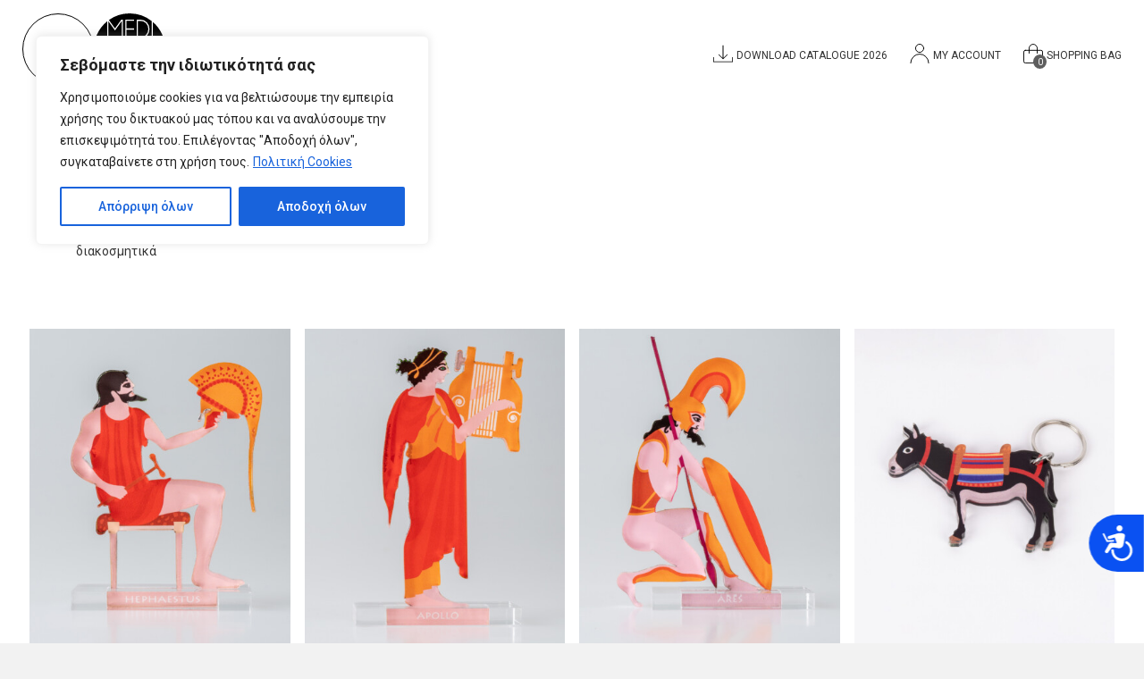

--- FILE ---
content_type: text/html; charset=UTF-8
request_url: https://mediterraneo.gr/el/product-category/acrylic-art-obgects-gr/page/4/
body_size: 36814
content:
<!doctype html>
<html lang="el">

<head>
	<meta charset="UTF-8">
	<meta name="viewport" content="width=device-width, initial-scale=1">
	<link rel="profile" href="https://gmpg.org/xfn/11">
	<link rel="preconnect" href="https://fonts.googleapis.com">
	<link rel="preconnect" href="https://fonts.gstatic.com" crossorigin>
	
	<title>ΑΚΡΥΛΙΚΑ ΑΝΤΙΚΕΙΜΕΝΑ ΤΕΧΝΗΣ &#8211; Σελίδα 4 &#8211; Mediterraneo Eshop</title>
<meta name="robots" content="index, follow, max-snippet:-1, max-image-preview:large, max-video-preview:-1">
<link rel="canonical" href="https://mediterraneo.gr/el/product-category/acrylic-art-obgects-gr/page/4/">
<meta property="og:url" content="https://mediterraneo.gr/el/product-category/acrylic-art-obgects-gr/page/4/">
<meta property="og:site_name" content="Mediterraneo Eshop">
<meta property="og:locale" content="el">
<meta property="og:locale:alternate" content="en_US">
<meta property="og:type" content="object">
<meta property="og:title" content="ΑΚΡΥΛΙΚΑ ΑΝΤΙΚΕΙΜΕΝΑ ΤΕΧΝΗΣ - Mediterraneo Eshop">
<meta property="og:image" content="https://mediterraneo.gr/wp-content/uploads/2022/06/acrylic-art-objects-mediterraneo.jpg">
<meta property="og:image:secure_url" content="https://mediterraneo.gr/wp-content/uploads/2022/06/acrylic-art-objects-mediterraneo.jpg">
<meta property="og:image:width" content="960">
<meta property="og:image:height" content="1240">
<meta property="og:image:alt" content="acrylic art objects mediterraneo">
<meta name="twitter:card" content="summary">
<meta name="twitter:title" content="ΑΚΡΥΛΙΚΑ ΑΝΤΙΚΕΙΜΕΝΑ ΤΕΧΝΗΣ - Mediterraneo Eshop">
<meta name="twitter:image" content="https://mediterraneo.gr/wp-content/uploads/2022/06/acrylic-art-objects-mediterraneo.jpg">
<link rel='dns-prefetch' href='//ajax.googleapis.com' />
<link rel='dns-prefetch' href='//www.googletagmanager.com' />
<link rel='dns-prefetch' href='//fonts.googleapis.com' />
<link rel="alternate" type="application/rss+xml" title="Ροή RSS &raquo; Mediterraneo Eshop" href="https://mediterraneo.gr/el/feed/" />
<link rel="alternate" type="application/rss+xml" title="Ροή Σχολίων &raquo; Mediterraneo Eshop" href="https://mediterraneo.gr/el/comments/feed/" />
<link rel="alternate" type="application/rss+xml" title="Ροή για Mediterraneo Eshop &raquo; ΑΚΡΥΛΙΚΑ ΑΝΤΙΚΕΙΜΕΝΑ ΤΕΧΝΗΣ Κατηγορία" href="https://mediterraneo.gr/el/product-category/acrylic-art-obgects-gr/feed/" />
<style id='wp-img-auto-sizes-contain-inline-css'>
img:is([sizes=auto i],[sizes^="auto," i]){contain-intrinsic-size:3000px 1500px}
/*# sourceURL=wp-img-auto-sizes-contain-inline-css */
</style>
<link rel='stylesheet' id='la-icon-maneger-style-css' href='https://mediterraneo.gr/wp-content/uploads/la_icon_sets/style.min.css?ver=6.9' media='all' />
<style id='wp-emoji-styles-inline-css'>

	img.wp-smiley, img.emoji {
		display: inline !important;
		border: none !important;
		box-shadow: none !important;
		height: 1em !important;
		width: 1em !important;
		margin: 0 0.07em !important;
		vertical-align: -0.1em !important;
		background: none !important;
		padding: 0 !important;
	}
/*# sourceURL=wp-emoji-styles-inline-css */
</style>
<link rel='stylesheet' id='wp-block-library-css' href='https://mediterraneo.gr/wp-includes/css/dist/block-library/style.min.css?ver=6.9' media='all' />
<link rel='stylesheet' id='wc-blocks-style-css' href='https://mediterraneo.gr/wp-content/plugins/woocommerce/assets/client/blocks/wc-blocks.css?ver=wc-10.4.3' media='all' />
<style id='global-styles-inline-css'>
:root{--wp--preset--aspect-ratio--square: 1;--wp--preset--aspect-ratio--4-3: 4/3;--wp--preset--aspect-ratio--3-4: 3/4;--wp--preset--aspect-ratio--3-2: 3/2;--wp--preset--aspect-ratio--2-3: 2/3;--wp--preset--aspect-ratio--16-9: 16/9;--wp--preset--aspect-ratio--9-16: 9/16;--wp--preset--color--black: #000000;--wp--preset--color--cyan-bluish-gray: #abb8c3;--wp--preset--color--white: #ffffff;--wp--preset--color--pale-pink: #f78da7;--wp--preset--color--vivid-red: #cf2e2e;--wp--preset--color--luminous-vivid-orange: #ff6900;--wp--preset--color--luminous-vivid-amber: #fcb900;--wp--preset--color--light-green-cyan: #7bdcb5;--wp--preset--color--vivid-green-cyan: #00d084;--wp--preset--color--pale-cyan-blue: #8ed1fc;--wp--preset--color--vivid-cyan-blue: #0693e3;--wp--preset--color--vivid-purple: #9b51e0;--wp--preset--gradient--vivid-cyan-blue-to-vivid-purple: linear-gradient(135deg,rgb(6,147,227) 0%,rgb(155,81,224) 100%);--wp--preset--gradient--light-green-cyan-to-vivid-green-cyan: linear-gradient(135deg,rgb(122,220,180) 0%,rgb(0,208,130) 100%);--wp--preset--gradient--luminous-vivid-amber-to-luminous-vivid-orange: linear-gradient(135deg,rgb(252,185,0) 0%,rgb(255,105,0) 100%);--wp--preset--gradient--luminous-vivid-orange-to-vivid-red: linear-gradient(135deg,rgb(255,105,0) 0%,rgb(207,46,46) 100%);--wp--preset--gradient--very-light-gray-to-cyan-bluish-gray: linear-gradient(135deg,rgb(238,238,238) 0%,rgb(169,184,195) 100%);--wp--preset--gradient--cool-to-warm-spectrum: linear-gradient(135deg,rgb(74,234,220) 0%,rgb(151,120,209) 20%,rgb(207,42,186) 40%,rgb(238,44,130) 60%,rgb(251,105,98) 80%,rgb(254,248,76) 100%);--wp--preset--gradient--blush-light-purple: linear-gradient(135deg,rgb(255,206,236) 0%,rgb(152,150,240) 100%);--wp--preset--gradient--blush-bordeaux: linear-gradient(135deg,rgb(254,205,165) 0%,rgb(254,45,45) 50%,rgb(107,0,62) 100%);--wp--preset--gradient--luminous-dusk: linear-gradient(135deg,rgb(255,203,112) 0%,rgb(199,81,192) 50%,rgb(65,88,208) 100%);--wp--preset--gradient--pale-ocean: linear-gradient(135deg,rgb(255,245,203) 0%,rgb(182,227,212) 50%,rgb(51,167,181) 100%);--wp--preset--gradient--electric-grass: linear-gradient(135deg,rgb(202,248,128) 0%,rgb(113,206,126) 100%);--wp--preset--gradient--midnight: linear-gradient(135deg,rgb(2,3,129) 0%,rgb(40,116,252) 100%);--wp--preset--font-size--small: 13px;--wp--preset--font-size--medium: 20px;--wp--preset--font-size--large: 36px;--wp--preset--font-size--x-large: 42px;--wp--preset--spacing--20: 0.44rem;--wp--preset--spacing--30: 0.67rem;--wp--preset--spacing--40: 1rem;--wp--preset--spacing--50: 1.5rem;--wp--preset--spacing--60: 2.25rem;--wp--preset--spacing--70: 3.38rem;--wp--preset--spacing--80: 5.06rem;--wp--preset--shadow--natural: 6px 6px 9px rgba(0, 0, 0, 0.2);--wp--preset--shadow--deep: 12px 12px 50px rgba(0, 0, 0, 0.4);--wp--preset--shadow--sharp: 6px 6px 0px rgba(0, 0, 0, 0.2);--wp--preset--shadow--outlined: 6px 6px 0px -3px rgb(255, 255, 255), 6px 6px rgb(0, 0, 0);--wp--preset--shadow--crisp: 6px 6px 0px rgb(0, 0, 0);}:where(.is-layout-flex){gap: 0.5em;}:where(.is-layout-grid){gap: 0.5em;}body .is-layout-flex{display: flex;}.is-layout-flex{flex-wrap: wrap;align-items: center;}.is-layout-flex > :is(*, div){margin: 0;}body .is-layout-grid{display: grid;}.is-layout-grid > :is(*, div){margin: 0;}:where(.wp-block-columns.is-layout-flex){gap: 2em;}:where(.wp-block-columns.is-layout-grid){gap: 2em;}:where(.wp-block-post-template.is-layout-flex){gap: 1.25em;}:where(.wp-block-post-template.is-layout-grid){gap: 1.25em;}.has-black-color{color: var(--wp--preset--color--black) !important;}.has-cyan-bluish-gray-color{color: var(--wp--preset--color--cyan-bluish-gray) !important;}.has-white-color{color: var(--wp--preset--color--white) !important;}.has-pale-pink-color{color: var(--wp--preset--color--pale-pink) !important;}.has-vivid-red-color{color: var(--wp--preset--color--vivid-red) !important;}.has-luminous-vivid-orange-color{color: var(--wp--preset--color--luminous-vivid-orange) !important;}.has-luminous-vivid-amber-color{color: var(--wp--preset--color--luminous-vivid-amber) !important;}.has-light-green-cyan-color{color: var(--wp--preset--color--light-green-cyan) !important;}.has-vivid-green-cyan-color{color: var(--wp--preset--color--vivid-green-cyan) !important;}.has-pale-cyan-blue-color{color: var(--wp--preset--color--pale-cyan-blue) !important;}.has-vivid-cyan-blue-color{color: var(--wp--preset--color--vivid-cyan-blue) !important;}.has-vivid-purple-color{color: var(--wp--preset--color--vivid-purple) !important;}.has-black-background-color{background-color: var(--wp--preset--color--black) !important;}.has-cyan-bluish-gray-background-color{background-color: var(--wp--preset--color--cyan-bluish-gray) !important;}.has-white-background-color{background-color: var(--wp--preset--color--white) !important;}.has-pale-pink-background-color{background-color: var(--wp--preset--color--pale-pink) !important;}.has-vivid-red-background-color{background-color: var(--wp--preset--color--vivid-red) !important;}.has-luminous-vivid-orange-background-color{background-color: var(--wp--preset--color--luminous-vivid-orange) !important;}.has-luminous-vivid-amber-background-color{background-color: var(--wp--preset--color--luminous-vivid-amber) !important;}.has-light-green-cyan-background-color{background-color: var(--wp--preset--color--light-green-cyan) !important;}.has-vivid-green-cyan-background-color{background-color: var(--wp--preset--color--vivid-green-cyan) !important;}.has-pale-cyan-blue-background-color{background-color: var(--wp--preset--color--pale-cyan-blue) !important;}.has-vivid-cyan-blue-background-color{background-color: var(--wp--preset--color--vivid-cyan-blue) !important;}.has-vivid-purple-background-color{background-color: var(--wp--preset--color--vivid-purple) !important;}.has-black-border-color{border-color: var(--wp--preset--color--black) !important;}.has-cyan-bluish-gray-border-color{border-color: var(--wp--preset--color--cyan-bluish-gray) !important;}.has-white-border-color{border-color: var(--wp--preset--color--white) !important;}.has-pale-pink-border-color{border-color: var(--wp--preset--color--pale-pink) !important;}.has-vivid-red-border-color{border-color: var(--wp--preset--color--vivid-red) !important;}.has-luminous-vivid-orange-border-color{border-color: var(--wp--preset--color--luminous-vivid-orange) !important;}.has-luminous-vivid-amber-border-color{border-color: var(--wp--preset--color--luminous-vivid-amber) !important;}.has-light-green-cyan-border-color{border-color: var(--wp--preset--color--light-green-cyan) !important;}.has-vivid-green-cyan-border-color{border-color: var(--wp--preset--color--vivid-green-cyan) !important;}.has-pale-cyan-blue-border-color{border-color: var(--wp--preset--color--pale-cyan-blue) !important;}.has-vivid-cyan-blue-border-color{border-color: var(--wp--preset--color--vivid-cyan-blue) !important;}.has-vivid-purple-border-color{border-color: var(--wp--preset--color--vivid-purple) !important;}.has-vivid-cyan-blue-to-vivid-purple-gradient-background{background: var(--wp--preset--gradient--vivid-cyan-blue-to-vivid-purple) !important;}.has-light-green-cyan-to-vivid-green-cyan-gradient-background{background: var(--wp--preset--gradient--light-green-cyan-to-vivid-green-cyan) !important;}.has-luminous-vivid-amber-to-luminous-vivid-orange-gradient-background{background: var(--wp--preset--gradient--luminous-vivid-amber-to-luminous-vivid-orange) !important;}.has-luminous-vivid-orange-to-vivid-red-gradient-background{background: var(--wp--preset--gradient--luminous-vivid-orange-to-vivid-red) !important;}.has-very-light-gray-to-cyan-bluish-gray-gradient-background{background: var(--wp--preset--gradient--very-light-gray-to-cyan-bluish-gray) !important;}.has-cool-to-warm-spectrum-gradient-background{background: var(--wp--preset--gradient--cool-to-warm-spectrum) !important;}.has-blush-light-purple-gradient-background{background: var(--wp--preset--gradient--blush-light-purple) !important;}.has-blush-bordeaux-gradient-background{background: var(--wp--preset--gradient--blush-bordeaux) !important;}.has-luminous-dusk-gradient-background{background: var(--wp--preset--gradient--luminous-dusk) !important;}.has-pale-ocean-gradient-background{background: var(--wp--preset--gradient--pale-ocean) !important;}.has-electric-grass-gradient-background{background: var(--wp--preset--gradient--electric-grass) !important;}.has-midnight-gradient-background{background: var(--wp--preset--gradient--midnight) !important;}.has-small-font-size{font-size: var(--wp--preset--font-size--small) !important;}.has-medium-font-size{font-size: var(--wp--preset--font-size--medium) !important;}.has-large-font-size{font-size: var(--wp--preset--font-size--large) !important;}.has-x-large-font-size{font-size: var(--wp--preset--font-size--x-large) !important;}
/*# sourceURL=global-styles-inline-css */
</style>

<style id='classic-theme-styles-inline-css'>
/*! This file is auto-generated */
.wp-block-button__link{color:#fff;background-color:#32373c;border-radius:9999px;box-shadow:none;text-decoration:none;padding:calc(.667em + 2px) calc(1.333em + 2px);font-size:1.125em}.wp-block-file__button{background:#32373c;color:#fff;text-decoration:none}
/*# sourceURL=/wp-includes/css/classic-themes.min.css */
</style>
<link rel='stylesheet' id='wp-components-css' href='https://mediterraneo.gr/wp-includes/css/dist/components/style.min.css?ver=6.9' media='all' />
<link rel='stylesheet' id='wp-preferences-css' href='https://mediterraneo.gr/wp-includes/css/dist/preferences/style.min.css?ver=6.9' media='all' />
<link rel='stylesheet' id='wp-block-editor-css' href='https://mediterraneo.gr/wp-includes/css/dist/block-editor/style.min.css?ver=6.9' media='all' />
<link rel='stylesheet' id='popup-maker-block-library-style-css' href='https://mediterraneo.gr/wp-content/plugins/popup-maker/dist/packages/block-library-style.css?ver=dbea705cfafe089d65f1' media='all' />
<link rel='stylesheet' id='contact-form-7-css' href='https://mediterraneo.gr/wp-content/plugins/contact-form-7/includes/css/styles.css?ver=6.1.4' media='all' />
<link rel='stylesheet' id='sf_styles-css' href='https://mediterraneo.gr/wp-content/plugins/superfly-menu/css/superfly-menu.css?ver=6.9' media='all' />
<link rel='stylesheet' id='wpmenucart-icons-css' href='https://mediterraneo.gr/wp-content/plugins/woocommerce-menu-bar-cart/assets/css/wpmenucart-icons.min.css?ver=2.14.12' media='all' />
<style id='wpmenucart-icons-inline-css'>
@font-face{font-family:WPMenuCart;src:url(https://mediterraneo.gr/wp-content/plugins/woocommerce-menu-bar-cart/assets/fonts/WPMenuCart.eot);src:url(https://mediterraneo.gr/wp-content/plugins/woocommerce-menu-bar-cart/assets/fonts/WPMenuCart.eot?#iefix) format('embedded-opentype'),url(https://mediterraneo.gr/wp-content/plugins/woocommerce-menu-bar-cart/assets/fonts/WPMenuCart.woff2) format('woff2'),url(https://mediterraneo.gr/wp-content/plugins/woocommerce-menu-bar-cart/assets/fonts/WPMenuCart.woff) format('woff'),url(https://mediterraneo.gr/wp-content/plugins/woocommerce-menu-bar-cart/assets/fonts/WPMenuCart.ttf) format('truetype'),url(https://mediterraneo.gr/wp-content/plugins/woocommerce-menu-bar-cart/assets/fonts/WPMenuCart.svg#WPMenuCart) format('svg');font-weight:400;font-style:normal;font-display:swap}
/*# sourceURL=wpmenucart-icons-inline-css */
</style>
<link rel='stylesheet' id='wpmenucart-css' href='https://mediterraneo.gr/wp-content/plugins/woocommerce-menu-bar-cart/assets/css/wpmenucart-main.min.css?ver=2.14.12' media='all' />
<style id='wpmenucart-inline-css'>
.et-cart-info { display:none !important; } .site-header-cart { display:none !important; }
/*# sourceURL=wpmenucart-inline-css */
</style>
<style id='woocommerce-inline-inline-css'>
.woocommerce form .form-row .required { visibility: visible; }
/*# sourceURL=woocommerce-inline-inline-css */
</style>
<link rel='stylesheet' id='da-wp-swiper-slides-frontend-css' href='https://mediterraneo.gr/wp-content/plugins/wp-swiper/build/frontend.css?ver=1.3.12' media='all' />
<link rel='stylesheet' id='wpml-legacy-horizontal-list-0-css' href='https://mediterraneo.gr/wp-content/plugins/sitepress-multilingual-cms/templates/language-switchers/legacy-list-horizontal/style.min.css?ver=1' media='all' />
<link rel='stylesheet' id='mc4wp-form-themes-css' href='https://mediterraneo.gr/wp-content/plugins/mailchimp-for-wp/assets/css/form-themes.css?ver=4.10.9' media='all' />
<link rel='stylesheet' id='google-fonts-css' href='https://fonts.googleapis.com/css2?family=Roboto%3Awght%40300%3B400%3B500%3B700&#038;display=swap&#038;ver=1.0.4' media='all' />
<link rel='stylesheet' id='mediterraneo-style-css' href='https://mediterraneo.gr/wp-content/themes/mediterraneo/style.css?ver=1.0.4' media='all' />
<link rel='stylesheet' id='select2-css' href='https://mediterraneo.gr/wp-content/plugins/woocommerce/assets/css/select2.css?ver=10.4.3' media='all' />
<link rel='stylesheet' id='thwvsf-public-style-css' href='https://mediterraneo.gr/wp-content/plugins/product-variation-swatches-for-woocommerce/public/assets/css/thwvsf-public.min.css?ver=6.9' media='all' />
<style id='thwvsf-public-style-inline-css'>

       		.thwvsf-wrapper-ul .thwvsf-wrapper-item-li.attr_swatch_design_default {
               	width: 45px; 
               	border-radius: 2px; 
               	height:  45px;
               	box-shadow: 0 0 0 1px #d1d7da; 
           	}
           	.thwvsf-wrapper-ul .thwvsf-wrapper-item-li.thwvsf-label-li.attr_swatch_design_default{
               	width: auto; 
               	height:  22px;
               	color: #000;
               	background-color: #fff;
           	}
           	.thwvsf-wrapper-ul .thwvsf-label-li.attr_swatch_design_default .thwvsf-item-span.item-span-text{
           		font-size: 16px;
           	}
			.thwvsf-wrapper-ul .thwvsf-tooltip .tooltiptext.tooltip_swatch_design_default {
					background-color: #000000;
					color : #ffffff;
			}
			.thwvsf-wrapper-ul .thwvsf-tooltip .tooltiptext.tooltip_swatch_design_default::after{
					border-color: #000000 transparent transparent;
			}
			.thwvsf-wrapper-ul .thwvsf-wrapper-item-li.attr_swatch_design_default.thwvsf-selected, .thwvsf-wrapper-ul .thwvsf-wrapper-item-li.attr_swatch_design_default.thwvsf-selected:hover{
			    -webkit-box-shadow: 0 0 0 2px #000000;
			    box-shadow: 0 0 0 2px #000000;
			}
			.thwvsf-wrapper-ul .thwvsf-wrapper-item-li.attr_swatch_design_default:hover{
				-webkit-box-shadow: 0 0 0 3px #000000;
				box-shadow: 0 0 0 3px #000000;
			}
		
			.thwvsf-wrapper-ul .thwvsf-wrapper-item-li.thwvsf-label-li.attr_swatch_design_default.thwvsf-selected:after {
				content: '';
			}
		

       		.thwvsf-wrapper-ul .thwvsf-wrapper-item-li.attr_swatch_design_1 {
               	width: 22px; 
               	border-radius: 50px; 
               	height:  22px;
               	box-shadow: 0 0 0 1px #ffffff; 
           	}
           	.thwvsf-wrapper-ul .thwvsf-wrapper-item-li.thwvsf-label-li.attr_swatch_design_1{
               	width: auto; 
               	height:  22px;
               	color: #000;
               	background-color: #fff;
           	}
           	.thwvsf-wrapper-ul .thwvsf-label-li.attr_swatch_design_1 .thwvsf-item-span.item-span-text{
           		font-size: 16px;
           	}
			.thwvsf-wrapper-ul .thwvsf-tooltip .tooltiptext.tooltip_swatch_design_1 {
					background-color: #000000;
					color : #ffffff;
			}
			.thwvsf-wrapper-ul .thwvsf-tooltip .tooltiptext.tooltip_swatch_design_1::after{
					border-color: #000000 transparent transparent;
			}
			.thwvsf-wrapper-ul .thwvsf-wrapper-item-li.attr_swatch_design_1.thwvsf-selected, .thwvsf-wrapper-ul .thwvsf-wrapper-item-li.attr_swatch_design_1.thwvsf-selected:hover{
			    -webkit-box-shadow: 0 0 0 2px #1e1e1e;
			    box-shadow: 0 0 0 2px #1e1e1e;
			}
			.thwvsf-wrapper-ul .thwvsf-wrapper-item-li.attr_swatch_design_1:hover{
				-webkit-box-shadow: 0 0 0 3px #1e1e1e;
				box-shadow: 0 0 0 3px #1e1e1e;
			}
		
			.thwvsf-wrapper-ul .thwvsf-wrapper-item-li.thwvsf-label-li.attr_swatch_design_1.thwvsf-selected:after {
				content: '';
			}
		

       		.thwvsf-wrapper-ul .thwvsf-wrapper-item-li.attr_swatch_design_2 {
               	width: 45px; 
               	border-radius: 2px; 
               	height:  45px;
               	box-shadow: 0 0 0 1px #d1d7da; 
           	}
           	.thwvsf-wrapper-ul .thwvsf-wrapper-item-li.thwvsf-label-li.attr_swatch_design_2{
               	width: auto; 
               	height:  45px;
               	color: #000;
               	background-color: #fff;
           	}
           	.thwvsf-wrapper-ul .thwvsf-label-li.attr_swatch_design_2 .thwvsf-item-span.item-span-text{
           		font-size: 16px;
           	}
			.thwvsf-wrapper-ul .thwvsf-tooltip .tooltiptext.tooltip_swatch_design_2 {
					background-color: #000000;
					color : #ffffff;
			}
			.thwvsf-wrapper-ul .thwvsf-tooltip .tooltiptext.tooltip_swatch_design_2::after{
					border-color: #000000 transparent transparent;
			}
			.thwvsf-wrapper-ul .thwvsf-wrapper-item-li.attr_swatch_design_2.thwvsf-selected, .thwvsf-wrapper-ul .thwvsf-wrapper-item-li.attr_swatch_design_2.thwvsf-selected:hover{
			    -webkit-box-shadow: 0 0 0 2px #827d7d;
			    box-shadow: 0 0 0 2px #827d7d;
			}
			.thwvsf-wrapper-ul .thwvsf-wrapper-item-li.attr_swatch_design_2:hover{
				-webkit-box-shadow: 0 0 0 3px #aaaaaa;
				box-shadow: 0 0 0 3px #aaaaaa;
			}
		
			.thwvsf-wrapper-ul .thwvsf-wrapper-item-li.thwvsf-label-li.attr_swatch_design_2.thwvsf-selected:after {
				content: '';
			}
		

       		.thwvsf-wrapper-ul .thwvsf-wrapper-item-li.attr_swatch_design_3 {
               	width: 45px; 
               	border-radius: 2px; 
               	height:  45px;
               	box-shadow: 0 0 0 1px #d1d7da; 
           	}
           	.thwvsf-wrapper-ul .thwvsf-wrapper-item-li.thwvsf-label-li.attr_swatch_design_3{
               	width: auto; 
               	height:  45px;
               	color: #000;
               	background-color: #fff;
           	}
           	.thwvsf-wrapper-ul .thwvsf-label-li.attr_swatch_design_3 .thwvsf-item-span.item-span-text{
           		font-size: 16px;
           	}
			.thwvsf-wrapper-ul .thwvsf-tooltip .tooltiptext.tooltip_swatch_design_3 {
					background-color: #000000;
					color : #ffffff;
			}
			.thwvsf-wrapper-ul .thwvsf-tooltip .tooltiptext.tooltip_swatch_design_3::after{
					border-color: #000000 transparent transparent;
			}
			.thwvsf-wrapper-ul .thwvsf-wrapper-item-li.attr_swatch_design_3.thwvsf-selected, .thwvsf-wrapper-ul .thwvsf-wrapper-item-li.attr_swatch_design_3.thwvsf-selected:hover{
			    -webkit-box-shadow: 0 0 0 2px #827d7d;
			    box-shadow: 0 0 0 2px #827d7d;
			}
			.thwvsf-wrapper-ul .thwvsf-wrapper-item-li.attr_swatch_design_3:hover{
				-webkit-box-shadow: 0 0 0 3px #aaaaaa;
				box-shadow: 0 0 0 3px #aaaaaa;
			}
		
			.thwvsf-wrapper-ul .thwvsf-wrapper-item-li.thwvsf-label-li.attr_swatch_design_3.thwvsf-selected:after {
				content: '';
			}
		
/*# sourceURL=thwvsf-public-style-inline-css */
</style>
<script type="text/template" id="tmpl-variation-template">
	<div class="woocommerce-variation-description">{{{ data.variation.variation_description }}}</div>
	<div class="woocommerce-variation-price">{{{ data.variation.price_html }}}</div>
	<div class="woocommerce-variation-availability">{{{ data.variation.availability_html }}}</div>
</script>
<script type="text/template" id="tmpl-unavailable-variation-template">
	<p role="alert">Λυπούμαστε, αυτό το προϊόν δεν είναι διαθέσιμο. Παρακαλούμε, επιλέξτε έναν διαφορετικό συνδυασμό.</p>
</script>
<script id="wpml-cookie-js-extra">
var wpml_cookies = {"wp-wpml_current_language":{"value":"el","expires":1,"path":"/"}};
var wpml_cookies = {"wp-wpml_current_language":{"value":"el","expires":1,"path":"/"}};
//# sourceURL=wpml-cookie-js-extra
</script>
<script src="https://mediterraneo.gr/wp-content/plugins/sitepress-multilingual-cms/res/js/cookies/language-cookie.js?ver=486900" id="wpml-cookie-js" defer data-wp-strategy="defer"></script>
<script src="https://mediterraneo.gr/wp-includes/js/jquery/jquery.min.js?ver=3.7.1" id="jquery-core-js"></script>
<script src="https://mediterraneo.gr/wp-includes/js/jquery/jquery-migrate.min.js?ver=3.4.1" id="jquery-migrate-js"></script>
<script id="cookie-law-info-js-extra">
var _ckyConfig = {"_ipData":[],"_assetsURL":"https://mediterraneo.gr/wp-content/plugins/cookie-law-info/lite/frontend/images/","_publicURL":"https://mediterraneo.gr","_expiry":"365","_categories":[{"name":"Necessary","slug":"necessary","isNecessary":true,"ccpaDoNotSell":true,"cookies":[],"active":true,"defaultConsent":{"gdpr":true,"ccpa":true}},{"name":"Functional","slug":"functional","isNecessary":false,"ccpaDoNotSell":true,"cookies":[],"active":true,"defaultConsent":{"gdpr":false,"ccpa":false}},{"name":"Analytics","slug":"analytics","isNecessary":false,"ccpaDoNotSell":true,"cookies":[],"active":true,"defaultConsent":{"gdpr":false,"ccpa":false}},{"name":"Performance","slug":"performance","isNecessary":false,"ccpaDoNotSell":true,"cookies":[],"active":true,"defaultConsent":{"gdpr":false,"ccpa":false}},{"name":"Advertisement","slug":"advertisement","isNecessary":false,"ccpaDoNotSell":true,"cookies":[],"active":true,"defaultConsent":{"gdpr":false,"ccpa":false}}],"_activeLaw":"gdpr","_rootDomain":"","_block":"1","_showBanner":"1","_bannerConfig":{"settings":{"type":"box","preferenceCenterType":"popup","position":"top-left","applicableLaw":"gdpr"},"behaviours":{"reloadBannerOnAccept":false,"loadAnalyticsByDefault":false,"animations":{"onLoad":"animate","onHide":"sticky"}},"config":{"revisitConsent":{"status":true,"tag":"revisit-consent","position":"bottom-left","meta":{"url":"#"},"styles":{"background-color":"#0056A7"},"elements":{"title":{"type":"text","tag":"revisit-consent-title","status":true,"styles":{"color":"#0056a7"}}}},"preferenceCenter":{"toggle":{"status":true,"tag":"detail-category-toggle","type":"toggle","states":{"active":{"styles":{"background-color":"#1863DC"}},"inactive":{"styles":{"background-color":"#D0D5D2"}}}}},"categoryPreview":{"status":false,"toggle":{"status":true,"tag":"detail-category-preview-toggle","type":"toggle","states":{"active":{"styles":{"background-color":"#1863DC"}},"inactive":{"styles":{"background-color":"#D0D5D2"}}}}},"videoPlaceholder":{"status":true,"styles":{"background-color":"#000000","border-color":"#000000","color":"#ffffff"}},"readMore":{"status":true,"tag":"readmore-button","type":"link","meta":{"noFollow":true,"newTab":true},"styles":{"color":"#1863DC","background-color":"transparent","border-color":"transparent"}},"showMore":{"status":true,"tag":"show-desc-button","type":"button","styles":{"color":"#1863DC"}},"showLess":{"status":true,"tag":"hide-desc-button","type":"button","styles":{"color":"#1863DC"}},"alwaysActive":{"status":true,"tag":"always-active","styles":{"color":"#008000"}},"manualLinks":{"status":true,"tag":"manual-links","type":"link","styles":{"color":"#1863DC"}},"auditTable":{"status":false},"optOption":{"status":true,"toggle":{"status":true,"tag":"optout-option-toggle","type":"toggle","states":{"active":{"styles":{"background-color":"#1863dc"}},"inactive":{"styles":{"background-color":"#FFFFFF"}}}}}}},"_version":"3.3.9.1","_logConsent":"1","_tags":[{"tag":"accept-button","styles":{"color":"#FFFFFF","background-color":"#1863DC","border-color":"#1863DC"}},{"tag":"reject-button","styles":{"color":"#1863DC","background-color":"transparent","border-color":"#1863DC"}},{"tag":"settings-button","styles":{"color":"#1863DC","background-color":"transparent","border-color":"#1863DC"}},{"tag":"readmore-button","styles":{"color":"#1863DC","background-color":"transparent","border-color":"transparent"}},{"tag":"donotsell-button","styles":{"color":"#1863DC","background-color":"transparent","border-color":"transparent"}},{"tag":"show-desc-button","styles":{"color":"#1863DC"}},{"tag":"hide-desc-button","styles":{"color":"#1863DC"}},{"tag":"cky-always-active","styles":[]},{"tag":"cky-link","styles":[]},{"tag":"accept-button","styles":{"color":"#FFFFFF","background-color":"#1863DC","border-color":"#1863DC"}},{"tag":"revisit-consent","styles":{"background-color":"#0056A7"}}],"_shortCodes":[{"key":"cky_readmore","content":"\u003Ca href=\"https://mediterraneo.gr/el/-cookies/\" class=\"cky-policy\" aria-label=\"\u03a0\u03bf\u03bb\u03b9\u03c4\u03b9\u03ba\u03ae Cookies\" target=\"_blank\" rel=\"noopener\" data-cky-tag=\"readmore-button\"\u003E\u03a0\u03bf\u03bb\u03b9\u03c4\u03b9\u03ba\u03ae Cookies\u003C/a\u003E","tag":"readmore-button","status":true,"attributes":{"rel":"nofollow","target":"_blank"}},{"key":"cky_show_desc","content":"\u003Cbutton class=\"cky-show-desc-btn\" data-cky-tag=\"show-desc-button\" aria-label=\"Show more\"\u003EShow more\u003C/button\u003E","tag":"show-desc-button","status":true,"attributes":[]},{"key":"cky_hide_desc","content":"\u003Cbutton class=\"cky-show-desc-btn\" data-cky-tag=\"hide-desc-button\" aria-label=\"Show less\"\u003EShow less\u003C/button\u003E","tag":"hide-desc-button","status":true,"attributes":[]},{"key":"cky_optout_show_desc","content":"[cky_optout_show_desc]","tag":"optout-show-desc-button","status":true,"attributes":[]},{"key":"cky_optout_hide_desc","content":"[cky_optout_hide_desc]","tag":"optout-hide-desc-button","status":true,"attributes":[]},{"key":"cky_category_toggle_label","content":"[cky_{{status}}_category_label] [cky_preference_{{category_slug}}_title]","tag":"","status":true,"attributes":[]},{"key":"cky_enable_category_label","content":"Enable","tag":"","status":true,"attributes":[]},{"key":"cky_disable_category_label","content":"Disable","tag":"","status":true,"attributes":[]},{"key":"cky_video_placeholder","content":"\u003Cdiv class=\"video-placeholder-normal\" data-cky-tag=\"video-placeholder\" id=\"[UNIQUEID]\"\u003E\u003Cp class=\"video-placeholder-text-normal\" data-cky-tag=\"placeholder-title\"\u003EPlease accept cookies to access this content\u003C/p\u003E\u003C/div\u003E","tag":"","status":true,"attributes":[]},{"key":"cky_enable_optout_label","content":"Enable","tag":"","status":true,"attributes":[]},{"key":"cky_disable_optout_label","content":"Disable","tag":"","status":true,"attributes":[]},{"key":"cky_optout_toggle_label","content":"[cky_{{status}}_optout_label] [cky_optout_option_title]","tag":"","status":true,"attributes":[]},{"key":"cky_optout_option_title","content":"Do Not Sell or Share My Personal Information","tag":"","status":true,"attributes":[]},{"key":"cky_optout_close_label","content":"Close","tag":"","status":true,"attributes":[]},{"key":"cky_preference_close_label","content":"Close","tag":"","status":true,"attributes":[]}],"_rtl":"","_language":"el","_providersToBlock":[]};
var _ckyStyles = {"css":".cky-overlay{background: #000000; opacity: 0.4; position: fixed; top: 0; left: 0; width: 100%; height: 100%; z-index: 99999999;}.cky-hide{display: none;}.cky-btn-revisit-wrapper{display: flex; align-items: center; justify-content: center; background: #0056a7; width: 45px; height: 45px; border-radius: 50%; position: fixed; z-index: 999999; cursor: pointer;}.cky-revisit-bottom-left{bottom: 105px; left: 15px;}.cky-revisit-bottom-right{bottom: 105px; right: 15px;}.cky-btn-revisit-wrapper .cky-btn-revisit{display: flex; align-items: center; justify-content: center; background: none; border: none; cursor: pointer; position: relative; margin: 0; padding: 0;}.cky-btn-revisit-wrapper .cky-btn-revisit img{max-width: fit-content; margin: 0; height: 30px; width: 30px;}.cky-revisit-bottom-left:hover::before{content: attr(data-tooltip); position: absolute; background: #4e4b66; color: #ffffff; left: calc(100% + 7px); font-size: 12px; line-height: 16px; width: max-content; padding: 4px 8px; border-radius: 4px;}.cky-revisit-bottom-left:hover::after{position: absolute; content: \"\"; border: 5px solid transparent; left: calc(100% + 2px); border-left-width: 0; border-right-color: #4e4b66;}.cky-revisit-bottom-right:hover::before{content: attr(data-tooltip); position: absolute; background: #4e4b66; color: #ffffff; right: calc(100% + 7px); font-size: 12px; line-height: 16px; width: max-content; padding: 4px 8px; border-radius: 4px;}.cky-revisit-bottom-right:hover::after{position: absolute; content: \"\"; border: 5px solid transparent; right: calc(100% + 2px); border-right-width: 0; border-left-color: #4e4b66;}.cky-revisit-hide{display: none;}.cky-consent-container{position: fixed; width: 440px; box-sizing: border-box; z-index: 9999999; border-radius: 6px;}.cky-consent-container .cky-consent-bar{background: #ffffff; border: 1px solid; padding: 20px 26px; box-shadow: 0 -1px 10px 0 #acabab4d; border-radius: 6px;}.cky-box-bottom-left{bottom: 40px; left: 40px;}.cky-box-bottom-right{bottom: 40px; right: 40px;}.cky-box-top-left{top: 40px; left: 40px;}.cky-box-top-right{top: 40px; right: 40px;}.cky-custom-brand-logo-wrapper .cky-custom-brand-logo{width: 100px; height: auto; margin: 0 0 12px 0;}.cky-notice .cky-title{color: #212121; font-weight: 700; font-size: 18px; line-height: 24px; margin: 0 0 12px 0;}.cky-notice-des *,.cky-preference-content-wrapper *,.cky-accordion-header-des *,.cky-gpc-wrapper .cky-gpc-desc *{font-size: 14px;}.cky-notice-des{color: #212121; font-size: 14px; line-height: 24px; font-weight: 400;}.cky-notice-des img{height: 25px; width: 25px;}.cky-consent-bar .cky-notice-des p,.cky-gpc-wrapper .cky-gpc-desc p,.cky-preference-body-wrapper .cky-preference-content-wrapper p,.cky-accordion-header-wrapper .cky-accordion-header-des p,.cky-cookie-des-table li div:last-child p{color: inherit; margin-top: 0; overflow-wrap: break-word;}.cky-notice-des P:last-child,.cky-preference-content-wrapper p:last-child,.cky-cookie-des-table li div:last-child p:last-child,.cky-gpc-wrapper .cky-gpc-desc p:last-child{margin-bottom: 0;}.cky-notice-des a.cky-policy,.cky-notice-des button.cky-policy{font-size: 14px; color: #1863dc; white-space: nowrap; cursor: pointer; background: transparent; border: 1px solid; text-decoration: underline;}.cky-notice-des button.cky-policy{padding: 0;}.cky-notice-des a.cky-policy:focus-visible,.cky-notice-des button.cky-policy:focus-visible,.cky-preference-content-wrapper .cky-show-desc-btn:focus-visible,.cky-accordion-header .cky-accordion-btn:focus-visible,.cky-preference-header .cky-btn-close:focus-visible,.cky-switch input[type=\"checkbox\"]:focus-visible,.cky-footer-wrapper a:focus-visible,.cky-btn:focus-visible{outline: 2px solid #1863dc; outline-offset: 2px;}.cky-btn:focus:not(:focus-visible),.cky-accordion-header .cky-accordion-btn:focus:not(:focus-visible),.cky-preference-content-wrapper .cky-show-desc-btn:focus:not(:focus-visible),.cky-btn-revisit-wrapper .cky-btn-revisit:focus:not(:focus-visible),.cky-preference-header .cky-btn-close:focus:not(:focus-visible),.cky-consent-bar .cky-banner-btn-close:focus:not(:focus-visible){outline: 0;}button.cky-show-desc-btn:not(:hover):not(:active){color: #1863dc; background: transparent;}button.cky-accordion-btn:not(:hover):not(:active),button.cky-banner-btn-close:not(:hover):not(:active),button.cky-btn-revisit:not(:hover):not(:active),button.cky-btn-close:not(:hover):not(:active){background: transparent;}.cky-consent-bar button:hover,.cky-modal.cky-modal-open button:hover,.cky-consent-bar button:focus,.cky-modal.cky-modal-open button:focus{text-decoration: none;}.cky-notice-btn-wrapper{display: flex; justify-content: flex-start; align-items: center; flex-wrap: wrap; margin-top: 16px;}.cky-notice-btn-wrapper .cky-btn{text-shadow: none; box-shadow: none;}.cky-btn{flex: auto; max-width: 100%; font-size: 14px; font-family: inherit; line-height: 24px; padding: 8px; font-weight: 500; margin: 0 8px 0 0; border-radius: 2px; cursor: pointer; text-align: center; text-transform: none; min-height: 0;}.cky-btn:hover{opacity: 0.8;}.cky-btn-customize{color: #1863dc; background: transparent; border: 2px solid #1863dc;}.cky-btn-reject{color: #1863dc; background: transparent; border: 2px solid #1863dc;}.cky-btn-accept{background: #1863dc; color: #ffffff; border: 2px solid #1863dc;}.cky-btn:last-child{margin-right: 0;}@media (max-width: 576px){.cky-box-bottom-left{bottom: 0; left: 0;}.cky-box-bottom-right{bottom: 0; right: 0;}.cky-box-top-left{top: 0; left: 0;}.cky-box-top-right{top: 0; right: 0;}}@media (max-width: 440px){.cky-box-bottom-left, .cky-box-bottom-right, .cky-box-top-left, .cky-box-top-right{width: 100%; max-width: 100%;}.cky-consent-container .cky-consent-bar{padding: 20px 0;}.cky-custom-brand-logo-wrapper, .cky-notice .cky-title, .cky-notice-des, .cky-notice-btn-wrapper{padding: 0 24px;}.cky-notice-des{max-height: 40vh; overflow-y: scroll;}.cky-notice-btn-wrapper{flex-direction: column; margin-top: 0;}.cky-btn{width: 100%; margin: 10px 0 0 0;}.cky-notice-btn-wrapper .cky-btn-customize{order: 2;}.cky-notice-btn-wrapper .cky-btn-reject{order: 3;}.cky-notice-btn-wrapper .cky-btn-accept{order: 1; margin-top: 16px;}}@media (max-width: 352px){.cky-notice .cky-title{font-size: 16px;}.cky-notice-des *{font-size: 12px;}.cky-notice-des, .cky-btn{font-size: 12px;}}.cky-modal.cky-modal-open{display: flex; visibility: visible; -webkit-transform: translate(-50%, -50%); -moz-transform: translate(-50%, -50%); -ms-transform: translate(-50%, -50%); -o-transform: translate(-50%, -50%); transform: translate(-50%, -50%); top: 50%; left: 50%; transition: all 1s ease;}.cky-modal{box-shadow: 0 32px 68px rgba(0, 0, 0, 0.3); margin: 0 auto; position: fixed; max-width: 100%; background: #ffffff; top: 50%; box-sizing: border-box; border-radius: 6px; z-index: 999999999; color: #212121; -webkit-transform: translate(-50%, 100%); -moz-transform: translate(-50%, 100%); -ms-transform: translate(-50%, 100%); -o-transform: translate(-50%, 100%); transform: translate(-50%, 100%); visibility: hidden; transition: all 0s ease;}.cky-preference-center{max-height: 79vh; overflow: hidden; width: 845px; overflow: hidden; flex: 1 1 0; display: flex; flex-direction: column; border-radius: 6px;}.cky-preference-header{display: flex; align-items: center; justify-content: space-between; padding: 22px 24px; border-bottom: 1px solid;}.cky-preference-header .cky-preference-title{font-size: 18px; font-weight: 700; line-height: 24px;}.cky-preference-header .cky-btn-close{margin: 0; cursor: pointer; vertical-align: middle; padding: 0; background: none; border: none; width: auto; height: auto; min-height: 0; line-height: 0; text-shadow: none; box-shadow: none;}.cky-preference-header .cky-btn-close img{margin: 0; height: 10px; width: 10px;}.cky-preference-body-wrapper{padding: 0 24px; flex: 1; overflow: auto; box-sizing: border-box;}.cky-preference-content-wrapper,.cky-gpc-wrapper .cky-gpc-desc{font-size: 14px; line-height: 24px; font-weight: 400; padding: 12px 0;}.cky-preference-content-wrapper{border-bottom: 1px solid;}.cky-preference-content-wrapper img{height: 25px; width: 25px;}.cky-preference-content-wrapper .cky-show-desc-btn{font-size: 14px; font-family: inherit; color: #1863dc; text-decoration: none; line-height: 24px; padding: 0; margin: 0; white-space: nowrap; cursor: pointer; background: transparent; border-color: transparent; text-transform: none; min-height: 0; text-shadow: none; box-shadow: none;}.cky-accordion-wrapper{margin-bottom: 10px;}.cky-accordion{border-bottom: 1px solid;}.cky-accordion:last-child{border-bottom: none;}.cky-accordion .cky-accordion-item{display: flex; margin-top: 10px;}.cky-accordion .cky-accordion-body{display: none;}.cky-accordion.cky-accordion-active .cky-accordion-body{display: block; padding: 0 22px; margin-bottom: 16px;}.cky-accordion-header-wrapper{cursor: pointer; width: 100%;}.cky-accordion-item .cky-accordion-header{display: flex; justify-content: space-between; align-items: center;}.cky-accordion-header .cky-accordion-btn{font-size: 16px; font-family: inherit; color: #212121; line-height: 24px; background: none; border: none; font-weight: 700; padding: 0; margin: 0; cursor: pointer; text-transform: none; min-height: 0; text-shadow: none; box-shadow: none;}.cky-accordion-header .cky-always-active{color: #008000; font-weight: 600; line-height: 24px; font-size: 14px;}.cky-accordion-header-des{font-size: 14px; line-height: 24px; margin: 10px 0 16px 0;}.cky-accordion-chevron{margin-right: 22px; position: relative; cursor: pointer;}.cky-accordion-chevron-hide{display: none;}.cky-accordion .cky-accordion-chevron i::before{content: \"\"; position: absolute; border-right: 1.4px solid; border-bottom: 1.4px solid; border-color: inherit; height: 6px; width: 6px; -webkit-transform: rotate(-45deg); -moz-transform: rotate(-45deg); -ms-transform: rotate(-45deg); -o-transform: rotate(-45deg); transform: rotate(-45deg); transition: all 0.2s ease-in-out; top: 8px;}.cky-accordion.cky-accordion-active .cky-accordion-chevron i::before{-webkit-transform: rotate(45deg); -moz-transform: rotate(45deg); -ms-transform: rotate(45deg); -o-transform: rotate(45deg); transform: rotate(45deg);}.cky-audit-table{background: #f4f4f4; border-radius: 6px;}.cky-audit-table .cky-empty-cookies-text{color: inherit; font-size: 12px; line-height: 24px; margin: 0; padding: 10px;}.cky-audit-table .cky-cookie-des-table{font-size: 12px; line-height: 24px; font-weight: normal; padding: 15px 10px; border-bottom: 1px solid; border-bottom-color: inherit; margin: 0;}.cky-audit-table .cky-cookie-des-table:last-child{border-bottom: none;}.cky-audit-table .cky-cookie-des-table li{list-style-type: none; display: flex; padding: 3px 0;}.cky-audit-table .cky-cookie-des-table li:first-child{padding-top: 0;}.cky-cookie-des-table li div:first-child{width: 100px; font-weight: 600; word-break: break-word; word-wrap: break-word;}.cky-cookie-des-table li div:last-child{flex: 1; word-break: break-word; word-wrap: break-word; margin-left: 8px;}.cky-footer-shadow{display: block; width: 100%; height: 40px; background: linear-gradient(180deg, rgba(255, 255, 255, 0) 0%, #ffffff 100%); position: absolute; bottom: calc(100% - 1px);}.cky-footer-wrapper{position: relative;}.cky-prefrence-btn-wrapper{display: flex; flex-wrap: wrap; align-items: center; justify-content: center; padding: 22px 24px; border-top: 1px solid;}.cky-prefrence-btn-wrapper .cky-btn{flex: auto; max-width: 100%; text-shadow: none; box-shadow: none;}.cky-btn-preferences{color: #1863dc; background: transparent; border: 2px solid #1863dc;}.cky-preference-header,.cky-preference-body-wrapper,.cky-preference-content-wrapper,.cky-accordion-wrapper,.cky-accordion,.cky-accordion-wrapper,.cky-footer-wrapper,.cky-prefrence-btn-wrapper{border-color: inherit;}@media (max-width: 845px){.cky-modal{max-width: calc(100% - 16px);}}@media (max-width: 576px){.cky-modal{max-width: 100%;}.cky-preference-center{max-height: 100vh;}.cky-prefrence-btn-wrapper{flex-direction: column;}.cky-accordion.cky-accordion-active .cky-accordion-body{padding-right: 0;}.cky-prefrence-btn-wrapper .cky-btn{width: 100%; margin: 10px 0 0 0;}.cky-prefrence-btn-wrapper .cky-btn-reject{order: 3;}.cky-prefrence-btn-wrapper .cky-btn-accept{order: 1; margin-top: 0;}.cky-prefrence-btn-wrapper .cky-btn-preferences{order: 2;}}@media (max-width: 425px){.cky-accordion-chevron{margin-right: 15px;}.cky-notice-btn-wrapper{margin-top: 0;}.cky-accordion.cky-accordion-active .cky-accordion-body{padding: 0 15px;}}@media (max-width: 352px){.cky-preference-header .cky-preference-title{font-size: 16px;}.cky-preference-header{padding: 16px 24px;}.cky-preference-content-wrapper *, .cky-accordion-header-des *{font-size: 12px;}.cky-preference-content-wrapper, .cky-preference-content-wrapper .cky-show-more, .cky-accordion-header .cky-always-active, .cky-accordion-header-des, .cky-preference-content-wrapper .cky-show-desc-btn, .cky-notice-des a.cky-policy{font-size: 12px;}.cky-accordion-header .cky-accordion-btn{font-size: 14px;}}.cky-switch{display: flex;}.cky-switch input[type=\"checkbox\"]{position: relative; width: 44px; height: 24px; margin: 0; background: #d0d5d2; -webkit-appearance: none; border-radius: 50px; cursor: pointer; outline: 0; border: none; top: 0;}.cky-switch input[type=\"checkbox\"]:checked{background: #1863dc;}.cky-switch input[type=\"checkbox\"]:before{position: absolute; content: \"\"; height: 20px; width: 20px; left: 2px; bottom: 2px; border-radius: 50%; background-color: white; -webkit-transition: 0.4s; transition: 0.4s; margin: 0;}.cky-switch input[type=\"checkbox\"]:after{display: none;}.cky-switch input[type=\"checkbox\"]:checked:before{-webkit-transform: translateX(20px); -ms-transform: translateX(20px); transform: translateX(20px);}@media (max-width: 425px){.cky-switch input[type=\"checkbox\"]{width: 38px; height: 21px;}.cky-switch input[type=\"checkbox\"]:before{height: 17px; width: 17px;}.cky-switch input[type=\"checkbox\"]:checked:before{-webkit-transform: translateX(17px); -ms-transform: translateX(17px); transform: translateX(17px);}}.cky-consent-bar .cky-banner-btn-close{position: absolute; right: 9px; top: 5px; background: none; border: none; cursor: pointer; padding: 0; margin: 0; min-height: 0; line-height: 0; height: auto; width: auto; text-shadow: none; box-shadow: none;}.cky-consent-bar .cky-banner-btn-close img{height: 9px; width: 9px; margin: 0;}.cky-notice-group{font-size: 14px; line-height: 24px; font-weight: 400; color: #212121;}.cky-notice-btn-wrapper .cky-btn-do-not-sell{font-size: 14px; line-height: 24px; padding: 6px 0; margin: 0; font-weight: 500; background: none; border-radius: 2px; border: none; cursor: pointer; text-align: left; color: #1863dc; background: transparent; border-color: transparent; box-shadow: none; text-shadow: none;}.cky-consent-bar .cky-banner-btn-close:focus-visible,.cky-notice-btn-wrapper .cky-btn-do-not-sell:focus-visible,.cky-opt-out-btn-wrapper .cky-btn:focus-visible,.cky-opt-out-checkbox-wrapper input[type=\"checkbox\"].cky-opt-out-checkbox:focus-visible{outline: 2px solid #1863dc; outline-offset: 2px;}@media (max-width: 440px){.cky-consent-container{width: 100%;}}@media (max-width: 352px){.cky-notice-des a.cky-policy, .cky-notice-btn-wrapper .cky-btn-do-not-sell{font-size: 12px;}}.cky-opt-out-wrapper{padding: 12px 0;}.cky-opt-out-wrapper .cky-opt-out-checkbox-wrapper{display: flex; align-items: center;}.cky-opt-out-checkbox-wrapper .cky-opt-out-checkbox-label{font-size: 16px; font-weight: 700; line-height: 24px; margin: 0 0 0 12px; cursor: pointer;}.cky-opt-out-checkbox-wrapper input[type=\"checkbox\"].cky-opt-out-checkbox{background-color: #ffffff; border: 1px solid black; width: 20px; height: 18.5px; margin: 0; -webkit-appearance: none; position: relative; display: flex; align-items: center; justify-content: center; border-radius: 2px; cursor: pointer;}.cky-opt-out-checkbox-wrapper input[type=\"checkbox\"].cky-opt-out-checkbox:checked{background-color: #1863dc; border: none;}.cky-opt-out-checkbox-wrapper input[type=\"checkbox\"].cky-opt-out-checkbox:checked::after{left: 6px; bottom: 4px; width: 7px; height: 13px; border: solid #ffffff; border-width: 0 3px 3px 0; border-radius: 2px; -webkit-transform: rotate(45deg); -ms-transform: rotate(45deg); transform: rotate(45deg); content: \"\"; position: absolute; box-sizing: border-box;}.cky-opt-out-checkbox-wrapper.cky-disabled .cky-opt-out-checkbox-label,.cky-opt-out-checkbox-wrapper.cky-disabled input[type=\"checkbox\"].cky-opt-out-checkbox{cursor: no-drop;}.cky-gpc-wrapper{margin: 0 0 0 32px;}.cky-footer-wrapper .cky-opt-out-btn-wrapper{display: flex; flex-wrap: wrap; align-items: center; justify-content: center; padding: 22px 24px;}.cky-opt-out-btn-wrapper .cky-btn{flex: auto; max-width: 100%; text-shadow: none; box-shadow: none;}.cky-opt-out-btn-wrapper .cky-btn-cancel{border: 1px solid #dedfe0; background: transparent; color: #858585;}.cky-opt-out-btn-wrapper .cky-btn-confirm{background: #1863dc; color: #ffffff; border: 1px solid #1863dc;}@media (max-width: 352px){.cky-opt-out-checkbox-wrapper .cky-opt-out-checkbox-label{font-size: 14px;}.cky-gpc-wrapper .cky-gpc-desc, .cky-gpc-wrapper .cky-gpc-desc *{font-size: 12px;}.cky-opt-out-checkbox-wrapper input[type=\"checkbox\"].cky-opt-out-checkbox{width: 16px; height: 16px;}.cky-opt-out-checkbox-wrapper input[type=\"checkbox\"].cky-opt-out-checkbox:checked::after{left: 5px; bottom: 4px; width: 3px; height: 9px;}.cky-gpc-wrapper{margin: 0 0 0 28px;}}.video-placeholder-youtube{background-size: 100% 100%; background-position: center; background-repeat: no-repeat; background-color: #b2b0b059; position: relative; display: flex; align-items: center; justify-content: center; max-width: 100%;}.video-placeholder-text-youtube{text-align: center; align-items: center; padding: 10px 16px; background-color: #000000cc; color: #ffffff; border: 1px solid; border-radius: 2px; cursor: pointer;}.video-placeholder-normal{background-image: url(\"/wp-content/plugins/cookie-law-info/lite/frontend/images/placeholder.svg\"); background-size: 80px; background-position: center; background-repeat: no-repeat; background-color: #b2b0b059; position: relative; display: flex; align-items: flex-end; justify-content: center; max-width: 100%;}.video-placeholder-text-normal{align-items: center; padding: 10px 16px; text-align: center; border: 1px solid; border-radius: 2px; cursor: pointer;}.cky-rtl{direction: rtl; text-align: right;}.cky-rtl .cky-banner-btn-close{left: 9px; right: auto;}.cky-rtl .cky-notice-btn-wrapper .cky-btn:last-child{margin-right: 8px;}.cky-rtl .cky-notice-btn-wrapper .cky-btn:first-child{margin-right: 0;}.cky-rtl .cky-notice-btn-wrapper{margin-left: 0; margin-right: 15px;}.cky-rtl .cky-prefrence-btn-wrapper .cky-btn{margin-right: 8px;}.cky-rtl .cky-prefrence-btn-wrapper .cky-btn:first-child{margin-right: 0;}.cky-rtl .cky-accordion .cky-accordion-chevron i::before{border: none; border-left: 1.4px solid; border-top: 1.4px solid; left: 12px;}.cky-rtl .cky-accordion.cky-accordion-active .cky-accordion-chevron i::before{-webkit-transform: rotate(-135deg); -moz-transform: rotate(-135deg); -ms-transform: rotate(-135deg); -o-transform: rotate(-135deg); transform: rotate(-135deg);}@media (max-width: 768px){.cky-rtl .cky-notice-btn-wrapper{margin-right: 0;}}@media (max-width: 576px){.cky-rtl .cky-notice-btn-wrapper .cky-btn:last-child{margin-right: 0;}.cky-rtl .cky-prefrence-btn-wrapper .cky-btn{margin-right: 0;}.cky-rtl .cky-accordion.cky-accordion-active .cky-accordion-body{padding: 0 22px 0 0;}}@media (max-width: 425px){.cky-rtl .cky-accordion.cky-accordion-active .cky-accordion-body{padding: 0 15px 0 0;}}.cky-rtl .cky-opt-out-btn-wrapper .cky-btn{margin-right: 12px;}.cky-rtl .cky-opt-out-btn-wrapper .cky-btn:first-child{margin-right: 0;}.cky-rtl .cky-opt-out-checkbox-wrapper .cky-opt-out-checkbox-label{margin: 0 12px 0 0;}"};
//# sourceURL=cookie-law-info-js-extra
</script>
<script src="https://mediterraneo.gr/wp-content/plugins/cookie-law-info/lite/frontend/js/script.min.js?ver=3.3.9.1" id="cookie-law-info-js"></script>
<script src="https://mediterraneo.gr/wp-content/plugins/superfly-menu/includes/vendor/looks_awesome/icon_manager/js/md5.js?ver=1.0,0" id="la-icon-manager-md5-js"></script>
<script src="https://mediterraneo.gr/wp-content/plugins/superfly-menu/includes/vendor/looks_awesome/icon_manager/js/util.js?ver=1.0,0" id="la-icon-manager-util-js"></script>
<script id="sf_main-js-extra">
var SF_Opts = {"wp_menu_id":"18","social":[],"search":"no","blur":"no","fade":"no","test_mode":"no","hide_def":"no","mob_nav":"no","dynamic":"no","parent_ignore":"yes","sidebar_style":"side","sidebar_behaviour":"slide","alt_menu":"","sidebar_pos":"left","width_panel_1":"400","width_panel_2":"250","width_panel_3":"250","width_panel_4":"200","base_color":"rgb(255, 255, 255)","opening_type":"click","sub_type":"dropdown","video_bg":"","video_mob":"no","video_preload":"no","sub_mob_type":"dropdown","sub_opening_type":"click","label":"metro","label_top":"0px","label_size":"53","label_vis":"yes","item_padding":"5","bg":"","path":"https://mediterraneo.gr/wp-content/plugins/superfly-menu/img/","menu":"{\"18\":{\"term_id\":18,\"name\":\"Primary menu\",\"loc\":{\"pages\":{\"2\":1,\"3\":1,\"6\":1,\"7\":1,\"8\":1,\"9\":1,\"24\":1,\"27\":1,\"30\":1,\"75\":1},\"cposts\":{\"product\":1},\"cats\":{\"1\":1},\"taxes\":{},\"langs\":{},\"wp_pages\":{\"front\":1,\"home\":1,\"archive\":1,\"single\":1,\"forbidden\":1,\"search\":1},\"ids\":[\"\"]},\"isDef\":true}}","togglers":"","subMenuSupport":"yes","subMenuSelector":"sub-menu, children","eventsInterval":"51","activeClassSelector":"current-menu-item","allowedTags":"DIV, NAV, UL, OL, LI, A, P, H1, H2, H3, H4, SPAN","menuData":[],"siteBase":"https://mediterraneo.gr","plugin_ver":"5.0.24"};
//# sourceURL=sf_main-js-extra
</script>
<script src="https://mediterraneo.gr/wp-content/plugins/superfly-menu/js/superfly-menu.js?ver=5.0.24" id="sf_main-js"></script>
<script src="https://mediterraneo.gr/wp-content/plugins/woocommerce/assets/js/jquery-blockui/jquery.blockUI.min.js?ver=2.7.0-wc.10.4.3" id="wc-jquery-blockui-js" data-wp-strategy="defer"></script>
<script id="wc-add-to-cart-js-extra">
var wc_add_to_cart_params = {"ajax_url":"/wp-admin/admin-ajax.php?lang=el","wc_ajax_url":"/el/?wc-ajax=%%endpoint%%","i18n_view_cart":"\u039a\u03b1\u03bb\u03ac\u03b8\u03b9","cart_url":"https://mediterraneo.gr/el/%ce%ba%ce%b1%ce%bb%ce%ac%ce%b8%ce%b9/","is_cart":"","cart_redirect_after_add":"no"};
//# sourceURL=wc-add-to-cart-js-extra
</script>
<script src="https://mediterraneo.gr/wp-content/plugins/woocommerce/assets/js/frontend/add-to-cart.min.js?ver=10.4.3" id="wc-add-to-cart-js" defer data-wp-strategy="defer"></script>
<script src="https://mediterraneo.gr/wp-content/plugins/woocommerce/assets/js/js-cookie/js.cookie.min.js?ver=2.1.4-wc.10.4.3" id="wc-js-cookie-js" defer data-wp-strategy="defer"></script>
<script id="woocommerce-js-extra">
var woocommerce_params = {"ajax_url":"/wp-admin/admin-ajax.php?lang=el","wc_ajax_url":"/el/?wc-ajax=%%endpoint%%","i18n_password_show":"\u0395\u03bc\u03c6\u03ac\u03bd\u03b9\u03c3\u03b7 \u03c3\u03c5\u03bd\u03b8\u03b7\u03bc\u03b1\u03c4\u03b9\u03ba\u03bf\u03cd","i18n_password_hide":"\u0391\u03c0\u03cc\u03ba\u03c1\u03c5\u03c8\u03b7 \u03c3\u03c5\u03bd\u03b8\u03b7\u03bc\u03b1\u03c4\u03b9\u03ba\u03bf\u03cd"};
//# sourceURL=woocommerce-js-extra
</script>
<script src="https://mediterraneo.gr/wp-content/plugins/woocommerce/assets/js/frontend/woocommerce.min.js?ver=10.4.3" id="woocommerce-js" defer data-wp-strategy="defer"></script>
<script src="https://mediterraneo.gr/wp-content/plugins/wp-swiper/build/frontend.build.js?ver=1.3.12" id="da-wp-swiper-slides-frontend-js"></script>
<script src="https://mediterraneo.gr/wp-includes/js/underscore.min.js?ver=1.13.7" id="underscore-js"></script>
<script id="wp-util-js-extra">
var _wpUtilSettings = {"ajax":{"url":"/wp-admin/admin-ajax.php"}};
//# sourceURL=wp-util-js-extra
</script>
<script src="https://mediterraneo.gr/wp-includes/js/wp-util.min.js?ver=6.9" id="wp-util-js"></script>

<!-- Google tag (gtag.js) snippet added by Site Kit -->
<!-- Google Analytics snippet added by Site Kit -->
<script src="https://www.googletagmanager.com/gtag/js?id=GT-57SF3GS" id="google_gtagjs-js" async></script>
<script id="google_gtagjs-js-after">
window.dataLayer = window.dataLayer || [];function gtag(){dataLayer.push(arguments);}
gtag("set","linker",{"domains":["mediterraneo.gr"]});
gtag("js", new Date());
gtag("set", "developer_id.dZTNiMT", true);
gtag("config", "GT-57SF3GS");
//# sourceURL=google_gtagjs-js-after
</script>
<link rel="prev" href="https://mediterraneo.gr/el/product-category/acrylic-art-obgects-gr/page/3/"><link rel="next" href="https://mediterraneo.gr/el/product-category/acrylic-art-obgects-gr/page/5/"><link rel="https://api.w.org/" href="https://mediterraneo.gr/el/wp-json/" /><link rel="alternate" title="JSON" type="application/json" href="https://mediterraneo.gr/el/wp-json/wp/v2/product_cat/162" /><link rel="EditURI" type="application/rsd+xml" title="RSD" href="https://mediterraneo.gr/xmlrpc.php?rsd" />
<meta name="generator" content="WordPress 6.9" />
<meta name="generator" content="WPML ver:4.8.6 stt:1,13;" />
<style id="cky-style-inline">[data-cky-tag]{visibility:hidden;}</style><meta name="cdp-version" content="1.5.0" /><meta name="generator" content="Site Kit by Google 1.168.0" /><script>

    // global
    window.SFM_is_mobile = (function () {
        var n = navigator.userAgent;
        var reg = new RegExp('Android\s([0-9\.]*)')
        var match = n.toLowerCase().match(reg);
        var android =  match ? parseFloat(match[1]) : false;
        if (android && android < 3.6) {
        	return;
        };

        return n.match(/Android|BlackBerry|IEMobile|iPhone|iPad|iPod|Opera Mini/i);
    })();

    window.SFM_current_page_menu = '18';

    (function(){

        var mob_bar = '';
        var pos = 'left';
        var iconbar = '';

        var SFM_skew_disabled = ( function( ) {
            var window_width = window.innerWidth;
            var sfm_width = 400;
            if ( sfm_width * 2 >= window_width ) {
                return true;
            }
            return false;
        } )( );

        var classes = SFM_is_mobile ? 'sfm-mobile' : 'sfm-desktop';
        var html = document.getElementsByTagName('html')[0]; // pointer
        classes += mob_bar ? ' sfm-mob-nav' : '';
        classes += ' sfm-pos-' + pos;
        classes += iconbar ? ' sfm-bar' : '';
		classes += SFM_skew_disabled ? ' sfm-skew-disabled' : '';

        html.className = html.className == '' ?  classes : html.className + ' ' + classes;

    })();
</script>
<style type="text/css" id="superfly-dynamic">
    @font-face {
        font-family: 'sfm-icomoon';
        src:url('https://mediterraneo.gr/wp-content/plugins/superfly-menu/img/fonts/icomoon.eot?wehgh4');
        src: url('https://mediterraneo.gr/wp-content/plugins/superfly-menu/img/fonts/icomoon.svg?wehgh4#icomoon') format('svg'),
        url('https://mediterraneo.gr/wp-content/plugins/superfly-menu/img/fonts/icomoon.eot?#iefixwehgh4') format('embedded-opentype'),
        url('https://mediterraneo.gr/wp-content/plugins/superfly-menu/img/fonts/icomoon.woff?wehgh4') format('woff'),
        url('https://mediterraneo.gr/wp-content/plugins/superfly-menu/img/fonts/icomoon.ttf?wehgh4') format('truetype');
        font-weight: normal;
        font-style: normal;
        font-display: swap;
    }
        .sfm-navicon, .sfm-navicon:after, .sfm-navicon:before, .sfm-sidebar-close:before, .sfm-sidebar-close:after {
        height: 1px !important;
    }
    .sfm-label-square .sfm-navicon-button, .sfm-label-rsquare .sfm-navicon-button, .sfm-label-circle .sfm-navicon-button {
    border-width: 1px !important;
    }

    .sfm-vertical-nav .sfm-submenu-visible > a .sfm-sm-indicator i:after {
    -webkit-transform: rotate(180deg);
    transform: rotate(180deg);
    }

    #sfm-mob-navbar .sfm-navicon-button:after {
    /*width: 30px;*/
    }

    .sfm-pos-right .sfm-vertical-nav .sfm-has-child-menu > a:before {
    display: none;
    }

    #sfm-sidebar.sfm-vertical-nav .sfm-menu .sfm-sm-indicator {
    /*background: rgba(255,255,255,0.085);*/
    }

    .sfm-pos-right #sfm-sidebar.sfm-vertical-nav .sfm-menu li a {
    /*padding-left: 10px !important;*/
    }

    .sfm-pos-right #sfm-sidebar.sfm-vertical-nav .sfm-sm-indicator {
    left: auto;
    right: 0;
    }

    #sfm-sidebar.sfm-compact .sfm-nav {
    min-height: 50vh;
    height: auto;
    max-height: none;
    margin-top: 30px;
    }

    #sfm-sidebar.sfm-compact  input[type=search] {
    font-size: 16px;
    }
    /*}*/

            #sfm-sidebar .sfm-sidebar-bg, #sfm-sidebar .sfm-social {
        background-color: rgb(255, 255, 255) !important;
        }

            #sfm-sidebar .sfm-logo img {
        max-height: 60px;
        }
    

    #sfm-sidebar, .sfm-sidebar-bg, #sfm-sidebar .sfm-nav, #sfm-sidebar .sfm-widget, #sfm-sidebar .sfm-logo, #sfm-sidebar .sfm-social, .sfm-style-toolbar .sfm-copy {
    width: 400px;
    }
        #sfm-sidebar:not(.sfm-iconbar) .sfm-menu li > a span{
        max-width: calc(400px - 80px);    }
    #sfm-sidebar .sfm-social {
    background-color: transparent !important;
    }

    

    
        #sfm-sidebar .sfm-menu li:hover > a,
    #sfm-sidebar .sfm-menu li > a:focus {
        color: #000000;
    }

    #sfm-sidebar .sfm-menu li:hover .sfm-sm-indicator i {
        border-color: #000000;
    }

    #sfm-sidebar .sfm-menu-level-1 li:hover > a,
    #sfm-sidebar .sfm-menu-level-1 li > a:focus {
        color: #000000;
    }

    #sfm-sidebar .sfm-menu-level-1 li:hover .sfm-sm-indicator i {
    border-color: #000000;
    }

    #sfm-sidebar .sfm-menu-level-2 li:hover > a,
    #sfm-sidebar .sfm-menu-level-2 li > a:focus {
        color: #ffffff;
    }

    #sfm-sidebar .sfm-menu-level-2 li:hover .sfm-sm-indicator i {
    border-color: #ffffff;
    }

    #sfm-sidebar .sfm-menu-level-3 li:hover > a,
    #sfm-sidebar .sfm-menu-level-3 li > a:focus {
        color: #ffffff;
    }

    #sfm-sidebar .sfm-menu-level-3 li:hover .sfm-sm-indicator i {
    border-color: #ffffff;
    }

    #sfm-sidebar .sfm-menu li a, #sfm-sidebar .sfm-menu a span, #sfm-sidebar .sfm-menu a img {
        -webkit-transition: none;
        transition: none;
    }
    #sfm-sidebar .sfm-menu li:hover > a span,
    #sfm-sidebar .sfm-menu li > a:focus span,
    #sfm-sidebar .sfm-vertical-nav .sfm-menu li:hover > a img,
    #sfm-sidebar .sfm-vertical-nav .sfm-menu li > a:focus img,
    #sfm-sidebar .sfm-menu li.sfm-submenu-visible > a img,
    #sfm-sidebar .sfm-menu li.sfm-submenu-visible > a span {
        right: 0;
    }

    #sfm-sidebar .sfm-menu li > a:before {
        height: 0;
    }
    
    
        #sfm-sidebar .sfm-menu li:hover > a span,
    #sfm-sidebar .sfm-menu li > a:focus span,
    #sfm-sidebar .sfm-menu li:hover > a img,
    #sfm-sidebar .sfm-menu li > a:focus img,
    #sfm-sidebar .sfm-menu li:hover > a .la_icon,
    #sfm-sidebar .sfm-menu li > a:focus .la_icon,
    #sfm-sidebar .sfm-menu li.sfm-submenu-visible > a img,
    #sfm-sidebar .sfm-menu li.sfm-submenu-visible > a .la_icon,
    #sfm-sidebar .sfm-menu li.sfm-submenu-visible > a span {
    right: -2px;
    left: auto;
    }

    .sfm-pos-right .sfm-sub-flyout #sfm-sidebar .sfm-menu li > a:focus span,
    .sfm-pos-right .sfm-sub-flyout #sfm-sidebar .sfm-menu li:hover > a span,
    .sfm-pos-right .sfm-sub-flyout #sfm-sidebar .sfm-menu li:hover > a img,
    .sfm-pos-right .sfm-sub-flyout #sfm-sidebar .sfm-menu li > a:focus img,
    .sfm-pos-right .sfm-sub-flyout #sfm-sidebar .sfm-menu li.sfm-submenu-visible > a img,
    .sfm-pos-right .sfm-sub-flyout #sfm-sidebar .sfm-menu li.sfm-submenu-visible > a span {
    right: 2px;
    left: auto;
    }

        #sfm-sidebar .sfm-menu li a,
        #sfm-sidebar .sfm-chapter,
        #sfm-sidebar .widget-area,
        .sfm-search-form input {
        padding-left: 10% !important;
        }

        .sfm-pos-right .sfm-sub-flyout #sfm-sidebar .sfm-menu li a,
        .sfm-pos-right .sfm-sub-flyout #sfm-sidebar .sfm-view .sfm-back-parent,
        .sfm-pos-right .sfm-sub-flyout #sfm-sidebar .sfm-chapter,
        .sfm-pos-right .sfm-sub-flyout #sfm-sidebar .widget-area,
        .sfm-pos-right .sfm-sub-flyout .sfm-search-form input {
        padding-left: 14% !important;
        }
                #sfm-sidebar .sfm-child-menu.sfm-menu-level-1 li a {
        padding-left: 12% !important;
        }
        #sfm-sidebar .sfm-child-menu.sfm-menu-level-2 li a {
        padding-left: 14% !important;
        }
    
        #sfm-sidebar.sfm-compact .sfm-social li {
        text-align: left;
        }

        #sfm-sidebar.sfm-compact .sfm-social:before {
        right: auto;
        left: auto;
        left: 10%;
        }

                #sfm-sidebar:after {
    display: none !important;
    }

    


    #sfm-sidebar,
    .sfm-pos-right .sfm-sidebar-slide.sfm-body-pushed #sfm-mob-navbar {
    -webkit-transform: translate3d(-400px,0,0);
    transform: translate3d(-400px,0,0);
    }


    .sfm-pos-right #sfm-sidebar, .sfm-sidebar-slide.sfm-body-pushed #sfm-mob-navbar {
    -webkit-transform: translate3d(400px,0,0);
    transform: translate3d(400px,0,0);
    }



    .sfm-pos-left #sfm-sidebar .sfm-view-level-1 {
    left: 400px;
    width: 250px;
    -webkit-transform: translate3d(-250px,0,0);
    transform: translate3d(-250px,0,0);
    }

    #sfm-sidebar .sfm-view-level-1 .sfm-menu {
         width: 250px;
    }
    #sfm-sidebar .sfm-view-level-2 .sfm-menu {
         width: 250px;
    }
    #sfm-sidebar .sfm-view-level-3 .sfm-menu {
         width: 200px;
    }

    .sfm-pos-right #sfm-sidebar .sfm-view-level-1 {
    left: auto;
    right: 400px;
    width: 250px;
    -webkit-transform: translate3d(250px,0,0);
    transform: translate3d(250px,0,0);
    }

    .sfm-pos-left #sfm-sidebar .sfm-view-level-2 {
    left: 650px;
    width: 250px;
    -webkit-transform: translate3d(-900px,0,0);
    transform: translate3d(-900px,0,0);
    }

    .sfm-pos-right #sfm-sidebar .sfm-view-level-2
    {
    left: auto;
    right: 650px;
    width: 250px;
    -webkit-transform: translate3d(900px,0,0);
    transform: translate3d(900px,0,0);
    }

    .sfm-pos-left #sfm-sidebar .sfm-view-level-3 {
    left: 900px;
    width: 200px;
    -webkit-transform: translate3d(-1100px,0,0);
    transform: translate3d(-1100px,0,0);
    }

    .sfm-pos-right #sfm-sidebar .sfm-view-level-3 {
    left: auto;
    right: 900px;
    width: 200px;
    -webkit-transform: translate3d(900px,0,0);
    transform: translate3d(900px,0,0);
    }

    .sfm-view-pushed-1 #sfm-sidebar .sfm-view-level-2 {
    -webkit-transform: translate3d(-250px,0,0);
    transform: translate3d(-250px,0,0);
    }

    .sfm-pos-right .sfm-view-pushed-1 #sfm-sidebar .sfm-view-level-2 {
    -webkit-transform: translate3d(250px,0,0);
    transform: translate3d(250px,0,0);
    }

    .sfm-view-pushed-2 #sfm-sidebar .sfm-view-level-3 {
    -webkit-transform: translate3d(-200px,0,0);
    transform: translate3d(-200px,0,0);
    }

    .sfm-pos-right .sfm-view-pushed-2 #sfm-sidebar .sfm-view-level-3 {
    -webkit-transform: translate3d(200px,0,0);
    transform: translate3d(200px,0,0);
    }

    .sfm-sub-swipe #sfm-sidebar .sfm-view-level-1,
    .sfm-sub-swipe #sfm-sidebar .sfm-view-level-2,
    .sfm-sub-swipe #sfm-sidebar .sfm-view-level-3,
    .sfm-sub-swipe #sfm-sidebar .sfm-view-level-custom,
    .sfm-sub-dropdown #sfm-sidebar .sfm-view-level-custom {
    left: 400px;
    width: 400px;
    }

    .sfm-sub-dropdown #sfm-sidebar .sfm-view-level-custom {
    width: 400px !important;
    }

    .sfm-sub-swipe #sfm-sidebar .sfm-view-level-custom,
    .sfm-sub-swipe #sfm-sidebar .sfm-view-level-custom .sfm-custom-content,
    .sfm-sub-swipe #sfm-sidebar .sfm-view-level-custom .sfm-content-wrapper {
    width: 250px !important;
    }

    .sfm-sub-swipe #sfm-sidebar .sfm-menu {
    width: 400px;
    }

    .sfm-sub-swipe.sfm-view-pushed-1 #sfm-sidebar .sfm-view-level-1,
    .sfm-sub-swipe.sfm-view-pushed-2 #sfm-sidebar .sfm-view-level-2,
    .sfm-sub-swipe.sfm-view-pushed-3 #sfm-sidebar .sfm-view-level-3,
    .sfm-sub-dropdown.sfm-view-pushed-custom #sfm-sidebar .sfm-view-level-custom,
    .sfm-sub-swipe.sfm-view-pushed-custom #sfm-sidebar .sfm-view-level-custom {
    -webkit-transform: translate3d(-400px,0,0) !important;
    transform: translate3d(-400px,0,0) !important;
    }

    .sfm-sub-swipe.sfm-view-pushed-1 #sfm-sidebar .sfm-scroll-main,
    .sfm-sub-swipe.sfm-view-pushed-custom #sfm-sidebar .sfm-scroll-main,
    .sfm-sub-dropdown.sfm-view-pushed-custom #sfm-sidebar .sfm-scroll-main {
    -webkit-transform: translate3d(-100%,0,0) !important;
    transform: translate3d(-100%,0,0) !important;
    }

    .sfm-sub-swipe.sfm-view-pushed-2 #sfm-sidebar .sfm-view-level-1,
    .sfm-sub-swipe.sfm-view-pushed-custom #sfm-sidebar .sfm-view-level-1,
    .sfm-sub-swipe.sfm-view-pushed-3 #sfm-sidebar .sfm-view-level-2,
    .sfm-sub-swipe.sfm-view-pushed-custom.sfm-view-pushed-2 #sfm-sidebar .sfm-view-level-2 {
    -webkit-transform: translate3d(-200%,0,0) !important;
    transform: translate3d(-200%,0,0) !important;
    }

    /* custom content */

    .sfm-pos-left .sfm-view-pushed-1.sfm-view-pushed-custom #sfm-sidebar .sfm-view-level-custom {
    right: -250px;
    }
    .sfm-pos-left .sfm-view-pushed-2.sfm-view-pushed-custom #sfm-sidebar .sfm-view-level-custom {
    right: -500px;
    }
    .sfm-pos-left .sfm-view-pushed-3.sfm-view-pushed-custom #sfm-sidebar .sfm-view-level-custom {
    right: -700px;
    }

    .sfm-sub-swipe.sfm-view-pushed-custom #sfm-sidebar .sfm-view-level-custom,
    .sfm-sub-dropdown.sfm-view-pushed-custom #sfm-sidebar .sfm-view-level-custom {
    right: 0;
    }
    .sfm-pos-right .sfm-view-pushed-1.sfm-view-pushed-custom #sfm-sidebar.sfm-sub-flyout .sfm-view-level-custom {
    left: -250px;
    }
    .sfm-pos-right .sfm-view-pushed-2.sfm-view-pushed-custom #sfm-sidebar.sfm-sub-flyout .sfm-view-level-custom {
    left: -500px;
    }
    .sfm-pos-right .sfm-view-pushed-3.sfm-view-pushed-custom #sfm-sidebar.sfm-sub-flyout .sfm-view-level-custom {
    left: -700px;
    }

    .sfm-pos-left .sfm-view-pushed-custom #sfm-sidebar .sfm-view-level-custom {
    transform: translate3d(100%,0,0);
    }
    .sfm-pos-right .sfm-view-pushed-custom #sfm-sidebar .sfm-view-level-custom {
    transform: translate3d(-100%,0,0);
    }


    
    #sfm-sidebar .sfm-menu a img{
    max-width: 40px;
    max-height: 40px;
    }
    #sfm-sidebar .sfm-menu .la_icon{
    font-size: 40px;
    min-width: 40px;
    min-height: 40px;
    }

        
    #sfm-sidebar .sfm-back-parent {
        background: rgb(255, 255, 255);
    }

    #sfm-sidebar .sfm-view-level-1, #sfm-sidebar ul.sfm-menu-level-1 {
        background: rgb(255, 255, 255);
    }

    #sfm-sidebar .sfm-view-level-2, #sfm-sidebar ul.sfm-menu-level-2 {
        background: #9e466b;
    }

    #sfm-sidebar .sfm-view-level-3, #sfm-sidebar ul.sfm-menu-level-3 {
    background: #36939e;
    }

    #sfm-sidebar .sfm-menu-level-0 li, #sfm-sidebar .sfm-menu-level-0 li a, .sfm-title h3, #sfm-sidebar .sfm-back-parent {
    color: #818181;
    }

    #sfm-sidebar .sfm-menu li a, #sfm-sidebar .sfm-chapter, #sfm-sidebar .sfm-back-parent {
    padding: 5px 0;
    text-transform: capitalize;
    }
    .sfm-style-full #sfm-sidebar.sfm-hl-line .sfm-menu li > a:before {
    bottom:  0px
    }

    #sfm-sidebar .sfm-search-form input[type=text] {
    padding-top:5px;
    padding-bottom:5px;
    }

    .sfm-sub-swipe #sfm-sidebar .sfm-view .sfm-menu,
    .sfm-sub-swipe .sfm-custom-content,
    .sfm-sub-dropdown .sfm-custom-content {
    padding-top:  26px;
    }

    #sfm-sidebar .sfm-search-form span {
    top: 7px;
    font-size: 13px;
    font-weight: normal;
    }

    #sfm-sidebar {
    font-family: inherit;
    }

    #sfm-sidebar .sfm-sm-indicator {
    line-height: 16px;
    }

    #sfm-sidebar.sfm-indicators .sfm-sm-indicator i  {
    width: 6px;
    height: 6px;
    border-top-width: 2px;
    border-right-width: 2px;
    margin: -3px 0 0 -3px;
    }

    #sfm-sidebar .sfm-search-form input {
    font-size: 16px;
    }

    #sfm-sidebar .sfm-menu li a, #sfm-sidebar .sfm-menu .sfm-chapter, #sfm-sidebar .sfm-back-parent {
    font-family: inherit;
    font-weight: normal;
    font-size: 16px;
    letter-spacing: 0px;
    text-align: left;
    -webkit-font-smoothing: antialiased;
    font-smoothing: antialiased;
    text-rendering: optimizeLegibility;
    }

    #sfm-sidebar .sfm-social-abbr a {
    font-family: inherit;
    }
    #sfm-sidebar .sfm-widget,
    #sfm-sidebar .widget-area {
    text-align: left;
    }

    #sfm-sidebar .sfm-social {
    text-align: center !important;
    }

    #sfm-sidebar .sfm-menu .sfm-chapter {
    font-size: 15px;
    margin-top: 5px;
    font-weight: bold;
    text-transform: uppercase;
    }
    #sfm-sidebar .sfm-menu .sfm-chapter div{
    font-family: inherit;
    font-size: 15px;
    }
        .sfm-rollback a {
    font-family: inherit;
    }
    #sfm-sidebar .sfm-menu .la_icon{
    color: #777;
    }

    #sfm-sidebar .sfm-menu-level-0 li .sfm-sm-indicator i {
    border-color: #818181;
    }
    #sfm-sidebar .sfm-menu-level-0 .sfm-sl, .sfm-title h2, .sfm-social:after {
    color: #eeeeee;
    }
    #sfm-sidebar .sfm-menu-level-1 li .sfm-sm-indicator i {
    border-color: #000000;
    }
    #sfm-sidebar .sfm-menu-level-1 .sfm-sl {
    color: #eeeeee;
    }
    #sfm-sidebar .sfm-menu-level-2 li .sfm-sm-indicator i {
    border-color: #ffffff;
    }
    #sfm-sidebar .sfm-menu-level-2 .sfm-sl {
    color: #eeeeee;
    }
    #sfm-sidebar .sfm-menu-level-3 li .sfm-sm-indicator i {
    border-color: #ffffff;
    }
    #sfm-sidebar .sfm-menu-level-3 .sfm-sl {
    color: #eeeeee;
    }
    .sfm-menu-level-0 .sfm-chapter {
    color: #00ffb8 !important;
    }
    .sfm-menu-level-1 .sfm-chapter {
    color: #ffffff !important;
    }
    .sfm-menu-level-2 .sfm-chapter {
    color: #ffffff !important;
    }
    .sfm-menu-level-3 .sfm-chapter {
    color: #ffffff !important;
    }
    #sfm-sidebar .sfm-view-level-1 li a,
    #sfm-sidebar .sfm-menu-level-1 li a{
    color: #000000;
    border-color: #000000;
    }

    #sfm-sidebar:after {
    background-color: rgb(255, 255, 255);
    }

    #sfm-sidebar .sfm-view-level-2 li a,
    #sfm-sidebar .sfm-menu-level-2 li a{
    color: #ffffff;
    border-color: #ffffff;
    }

    #sfm-sidebar .sfm-view-level-3 li a,
    #sfm-sidebar .sfm-menu-level-3 li a {
    color: #ffffff;
    border-color: #ffffff;
    }

    .sfm-navicon-button {
    top: 0px;
    }
    @media only screen and (max-width: 800px) {
    .sfm-navicon-button {
    top: 0px;
    }
    }

            .sfm-navicon-button {
        left: 0px !important;
        }
        @media only screen and (max-width: 800px) {
        .sfm-navicon-button {
        left: 0px !important;
        }
        }
    
        @media only screen and (min-width: 800px) {
        .sfm-pos-left.sfm-bar body, .sfm-pos-left.sfm-bar #wpadminbar {
        padding-left: 400px !important;
        }
        .sfm-pos-right.sfm-bar body, .sfm-pos-right.sfm-bar #wpadminbar {
        padding-right: 400px !important;
        }
    }
    .sfm-navicon:after,
    .sfm-label-text .sfm-navicon:after,
    .sfm-label-none .sfm-navicon:after {
    top: -8px;
    }
    .sfm-navicon:before,
    .sfm-label-text .sfm-navicon:before,
    .sfm-label-none .sfm-navicon:before {
    top: 8px;
    }

    .sfm-body-pushed #sfm-overlay, body[class*="sfm-view-pushed"] #sfm-overlay {
    opacity: 0.6;
    }
            .sfm-body-pushed #sfm-overlay, body[class*="sfm-view-pushed"] #sfm-overlay {
        cursor: url("https://mediterraneo.gr/wp-content/plugins/superfly-menu/img/close3.png") 16 16,pointer;
        }
    


    .sfm-style-skew #sfm-sidebar .sfm-social{
    height: auto;
    /*min-height: 75px;*/
    }
    .sfm-theme-top .sfm-sidebar-bg,
    .sfm-theme-bottom .sfm-sidebar-bg{
    width: 800px;
    }
    /* Pos left */
    .sfm-theme-top .sfm-sidebar-bg{
    -webkit-transform: translate3d(-400px,0,0) skewX(-12.05deg);
    transform: translate3d(-400px,0,0) skewX(-12.05deg);
    }
    .sfm-theme-bottom .sfm-sidebar-bg{
    -webkit-transform: translate3d(-800px,0,0) skewX(12.05deg);
    transform: translate3d(-400px,0,0) skewX(12.05deg);
    }
    /* Pos right */
    .sfm-pos-right .sfm-theme-top .sfm-sidebar-bg{
    -webkit-transform: translate3d(-0px,0,0) skewX(12.05deg);
    transform: translate3d(-0px,0,0) skewX(12.05deg);
    }
    .sfm-pos-right .sfm-theme-bottom .sfm-sidebar-bg{
    -webkit-transform: translate3d(-0px,0,0) skewX(-12.05deg);
    transform: translate3d(-0px,0,0) skewX(-12.05deg);
    }
    /* exposed */
    .sfm-sidebar-exposed.sfm-theme-top .sfm-sidebar-bg,
    .sfm-sidebar-always .sfm-theme-top .sfm-sidebar-bg{
    -webkit-transform: translate3d(-133.33333333333px,0,0) skewX(-12.05deg);
    transform: translate3d(-133.33333333333px,0,0) skewX(-12.05deg);
    }
    .sfm-pos-right .sfm-sidebar-exposed.sfm-theme-top .sfm-sidebar-bg,
    .sfm-pos-right .sfm-sidebar-always .sfm-theme-top .sfm-sidebar-bg{
    -webkit-transform: translate3d(-400px,0,0) skewX(12.05deg);
    transform: translate3d(-200px,0,0) skewX(12.05deg);
    }
    .sfm-sidebar-exposed.sfm-theme-bottom .sfm-sidebar-bg,
    .sfm-sidebar-always .sfm-theme-bottom .sfm-sidebar-bg{
    -webkit-transform: translate3d(-266.66666666667px,0,0) skewX(12.05deg);
    transform: translate3d(-266.66666666667px,0,0) skewX(12.05deg);
    }
    .sfm-pos-right .sfm-sidebar-exposed.sfm-theme-bottom .sfm-sidebar-bg,
    .sfm-pos-right .sfm-sidebar-always .sfm-theme-bottom .sfm-sidebar-bg{
    -webkit-transform: translate3d(-266.66666666667px,0,0) skewX(-12.05deg);
    transform: translate3d(-266.66666666667px,0,0) skewX(-12.05deg);
    }

    /* Always visible */
    .sfm-sidebar-always.sfm-theme-top .sfm-sidebar-bg{
    -webkit-transform: skewX(-12.05deg);
    transform: skewX(-12.05deg);
    }
    .sfm-pos-right .sfm-sidebar-always.sfm-theme-top .sfm-sidebar-bg{
    -webkit-transform: skewX(12.05deg);
    transform: skewX(12.05deg);
    }
    .sfm-sidebar-always.sfm-theme-bottom .sfm-sidebar-bg{
    -webkit-transform: skewX(-160.65deg);
    transform: skewX(-160.65deg);
    }
    .sfm-pos-right .sfm-sidebar-always.sfm-theme-bottom .sfm-sidebar-bg{
    -webkit-transform: skewX(160.65deg);
    transform: skewX(160.65deg);
    }

    .sfm-navicon,
    .sfm-navicon:after,
    .sfm-navicon:before,
    .sfm-label-metro .sfm-navicon-button,
    #sfm-mob-navbar {
    background-color: #000000;
    }

    .sfm-label-metro .sfm-navicon,
    #sfm-mob-navbar .sfm-navicon,
    .sfm-label-metro .sfm-navicon:after,
    #sfm-mob-navbar .sfm-navicon:after,
    .sfm-label-metro .sfm-navicon:before,
    #sfm-mob-navbar .sfm-navicon:before  {
    background-color: #ffffff;
    }
    .sfm-navicon-button .sf_label_icon{
    color: #ffffff;
    }

    .sfm-label-square .sfm-navicon-button,
    .sfm-label-rsquare .sfm-navicon-button,
    .sfm-label-circle .sfm-navicon-button {
    color: #000000;
    }

    .sfm-navicon-button .sf_label_icon{
    width: 53px;
    height: 53px;
    font-size: calc(53px * .6);
    }
    .sfm-navicon-button .sf_label_icon.la_icon_manager_custom{
    width: 53px;
    height: 53px;
    }
    .sfm-navicon-button.sf_label_default{
    width: 53px;
    height: 53px;
    }

    #sfm-sidebar [class*="sfm-icon-"] {
    color: #aaaaaa;
    }

    #sfm-sidebar .sfm-social li {
    border-color: #aaaaaa;
    }

    #sfm-sidebar .sfm-social a:before {
    color: #aaaaaa;
    }

    #sfm-sidebar .sfm-search-form {
    background-color: rgba(255, 255, 255, 0.05);
    }

    #sfm-sidebar li:hover span[class*='fa-'] {
    opacity: 1 !important;
    }
                </style>
<script>

    ;(function (){
        var insertListener = function(event){
            if (event.animationName == "bodyArrived") {
                afterContentArrived();
            }
        }
        var timer, _timer;

        if (document.addEventListener && false) {
            document.addEventListener("animationstart", insertListener, false); // standard + firefox
            document.addEventListener("MSAnimationStart", insertListener, false); // IE
            document.addEventListener("webkitAnimationStart", insertListener, false); // Chrome + Safari
        } else {
            timer = setInterval(function(){
                if (document.body) { //
                    clearInterval(timer);
                    afterContentArrived();
                }
            },14);
        }

        function afterContentArrived() {
            clearTimeout(_timer);
            var htmlClss;

            if ( window.jQuery && window.jQuery.Deferred ) { // additional check bc of Divi theme
                htmlClss = document.getElementsByTagName('html')[0].className;
                if (htmlClss.indexOf('sfm-pos') === -1) {
                    document.getElementsByTagName('html')[0].className = htmlClss + ' ' + window.SFM_classes;
                }
                jQuery('body').fadeIn();
                jQuery(document).trigger('sfm_doc_body_arrived');
                window.SFM_EVENT_DISPATCHED = true;
            } else {
                _timer = setTimeout(function(){
                    afterContentArrived();
                },14);
            }
        }
    })()
</script><script type='text/javascript'>var SFM_template ="<div class=\"sfm-rollback sfm-color1 sfm-theme-none sfm-label-visible sfm-label-metro  \" style=\"\">\r\n    <div role='button' tabindex='0' aria-haspopup=\"true\" class='sfm-navicon-button x sf_label_default '><div class=\"sfm-navicon\"><\/div>    <\/div>\r\n<\/div>\r\n<div id=\"sfm-sidebar\" style=\"opacity:0\" data-wp-menu-id=\"18\" class=\"sfm-theme-none sfm-hl-text sfm-indicators\">\r\n    <div class=\"sfm-scroll-wrapper sfm-scroll-main\">\r\n        <div class=\"sfm-scroll\">\r\n            <div class=\"sfm-sidebar-close\"><\/div>\r\n            <div class=\"sfm-logo\">\r\n                                                                        <a href=\"https:\/\/mediterraneo.gr\/el\/\">\r\n                        <img src=\"https:\/\/mediterraneo.gr\/wp-content\/uploads\/2022\/06\/mediterraneo-logo-grey.svg\" alt=\"\">\r\n                    <\/a>\r\n                                                <div class=\"sfm-title\"><\/div>\r\n            <\/div>\r\n            <nav class=\"sfm-nav\">\r\n                <div class=\"sfm-va-middle\">\r\n                    <ul id=\"sfm-nav\" class=\"menu\"><li id=\"menu-item-23\" class=\"menu-item menu-item-type-post_type menu-item-object-page menu-item-has-children menu-item-23\"><a href=\"https:\/\/mediterraneo.gr\/shop\/\">Eshop<\/a>\n<ul class=\"sub-menu\">\n\t<li id=\"menu-item-790\" class=\"menu-item menu-item-type-taxonomy menu-item-object-product_cat menu-item-has-children menu-item-790\"><a href=\"https:\/\/mediterraneo.gr\/el\/product-category\/books\/greek-culture-books\/\">BOOKS<\/a>\n\t<ul class=\"sub-menu\">\n\t\t<li id=\"menu-item-787\" class=\"menu-item menu-item-type-taxonomy menu-item-object-product_cat menu-item-787\"><a href=\"https:\/\/mediterraneo.gr\/el\/product-category\/books\/greek-culture-books\/\">Greek Culture Books<\/a><\/li>\n\t\t<li id=\"menu-item-786\" class=\"menu-item menu-item-type-taxonomy menu-item-object-product_cat menu-item-786\"><a href=\"https:\/\/mediterraneo.gr\/el\/product-category\/books\/greek-nature-books\/\">Greek Nature Books<\/a><\/li>\n\t\t<li id=\"menu-item-785\" class=\"menu-item menu-item-type-taxonomy menu-item-object-product_cat menu-item-785\"><a href=\"https:\/\/mediterraneo.gr\/el\/product-category\/books\/detailed-guides\/\">Detailed Guides<\/a><\/li>\n\t\t<li id=\"menu-item-788\" class=\"menu-item menu-item-type-taxonomy menu-item-object-product_cat menu-item-788\"><a href=\"https:\/\/mediterraneo.gr\/el\/product-category\/books\/cookery-books\/\">Cookery Books<\/a><\/li>\n\t\t<li id=\"menu-item-789\" class=\"menu-item menu-item-type-taxonomy menu-item-object-product_cat menu-item-789\"><a href=\"https:\/\/mediterraneo.gr\/el\/product-category\/books\/various-books\/\">Various Books<\/a><\/li>\n\t\t<li id=\"menu-item-4765\" class=\"menu-item menu-item-type-taxonomy menu-item-object-product_cat menu-item-4765\"><a href=\"https:\/\/mediterraneo.gr\/el\/product-category\/books\/maps\/\">Maps<\/a><\/li>\n\t<\/ul>\n<\/li>\n\t<li id=\"menu-item-1006\" class=\"menu-item menu-item-type-taxonomy menu-item-object-product_cat menu-item-has-children menu-item-1006\"><a href=\"https:\/\/mediterraneo.gr\/el\/product-category\/kids-books\/greek-mythology-kids-books\/\">KIDS BOOKS<\/a>\n\t<ul class=\"sub-menu\">\n\t\t<li id=\"menu-item-1004\" class=\"menu-item menu-item-type-taxonomy menu-item-object-product_cat menu-item-1004\"><a href=\"https:\/\/mediterraneo.gr\/el\/product-category\/kids-books\/greek-mythology-kids-books\/\">Greek Mythology<\/a><\/li>\n\t\t<li id=\"menu-item-1003\" class=\"menu-item menu-item-type-taxonomy menu-item-object-product_cat menu-item-1003\"><a href=\"https:\/\/mediterraneo.gr\/el\/product-category\/kids-books\/coloring-books\/\">Coloring Books<\/a><\/li>\n\t\t<li id=\"menu-item-1002\" class=\"menu-item menu-item-type-taxonomy menu-item-object-product_cat menu-item-1002\"><a href=\"https:\/\/mediterraneo.gr\/el\/product-category\/kids-books\/activities-books\/\">Activities Books<\/a><\/li>\n\t\t<li id=\"menu-item-1005\" class=\"menu-item menu-item-type-taxonomy menu-item-object-product_cat menu-item-1005\"><a href=\"https:\/\/mediterraneo.gr\/el\/product-category\/kids-books\/sticker-books\/\">Sticker Books<\/a><\/li>\n\t<\/ul>\n<\/li>\n\t<li id=\"menu-item-89\" class=\"menu-item menu-item-type-taxonomy menu-item-object-product_cat menu-item-has-children menu-item-89\"><a href=\"https:\/\/mediterraneo.gr\/el\/product-category\/calendars-posters\/\">CALENDARS POSTERS<\/a>\n\t<ul class=\"sub-menu\">\n\t\t<li id=\"menu-item-4766\" class=\"menu-item menu-item-type-taxonomy menu-item-object-product_cat menu-item-4766\"><a href=\"https:\/\/mediterraneo.gr\/el\/product-category\/calendars-posters\/wall-calendars\/\">Wall Calendars<\/a><\/li>\n\t\t<li id=\"menu-item-4767\" class=\"menu-item menu-item-type-taxonomy menu-item-object-product_cat menu-item-4767\"><a href=\"https:\/\/mediterraneo.gr\/el\/product-category\/calendars-posters\/bookmark-calendars\/\">Bookmark Calendars<\/a><\/li>\n\t\t<li id=\"menu-item-4768\" class=\"menu-item menu-item-type-taxonomy menu-item-object-product_cat menu-item-4768\"><a href=\"https:\/\/mediterraneo.gr\/el\/product-category\/calendars-posters\/posters-2\/\">Posters<\/a><\/li>\n\t<\/ul>\n<\/li>\n\t<li id=\"menu-item-1007\" class=\"menu-item menu-item-type-taxonomy menu-item-object-product_cat menu-item-has-children menu-item-1007\"><a href=\"https:\/\/mediterraneo.gr\/el\/product-category\/games-toys\/board-games\/\">GAMES &#038; TOYS<\/a>\n\t<ul class=\"sub-menu\">\n\t\t<li id=\"menu-item-1009\" class=\"menu-item menu-item-type-taxonomy menu-item-object-product_cat menu-item-1009\"><a href=\"https:\/\/mediterraneo.gr\/el\/product-category\/games-toys\/puzzles\/\">Puzzles<\/a><\/li>\n\t\t<li id=\"menu-item-1010\" class=\"menu-item menu-item-type-taxonomy menu-item-object-product_cat menu-item-1010\"><a href=\"https:\/\/mediterraneo.gr\/el\/product-category\/games-toys\/board-games\/\">Board Games<\/a><\/li>\n\t\t<li id=\"menu-item-1008\" class=\"menu-item menu-item-type-taxonomy menu-item-object-product_cat menu-item-1008\"><a href=\"https:\/\/mediterraneo.gr\/el\/product-category\/games-toys\/papercrafts\/\">Papercrafts<\/a><\/li>\n\t<\/ul>\n<\/li>\n\t<li id=\"menu-item-1011\" class=\"menu-item menu-item-type-taxonomy menu-item-object-product_cat menu-item-has-children menu-item-1011\"><a href=\"https:\/\/mediterraneo.gr\/el\/product-category\/stationary-prints\/drawing-blocks\/\">STATIONARY &#038; PRINTS<\/a>\n\t<ul class=\"sub-menu\">\n\t\t<li id=\"menu-item-1014\" class=\"menu-item menu-item-type-taxonomy menu-item-object-product_cat menu-item-1014\"><a href=\"https:\/\/mediterraneo.gr\/el\/product-category\/stationary-prints\/drawing-blocks\/\">Drawing Blocks<\/a><\/li>\n\t\t<li id=\"menu-item-1012\" class=\"menu-item menu-item-type-taxonomy menu-item-object-product_cat menu-item-1012\"><a href=\"https:\/\/mediterraneo.gr\/el\/product-category\/stationary-prints\/notebooks-soft-cover\/\">Notebooks Soft Cover<\/a><\/li>\n\t\t<li id=\"menu-item-1013\" class=\"menu-item menu-item-type-taxonomy menu-item-object-product_cat menu-item-1013\"><a href=\"https:\/\/mediterraneo.gr\/el\/product-category\/stationary-prints\/notebooks-hard-cover\/\">Notebooks Hard Cover<\/a><\/li>\n\t<\/ul>\n<\/li>\n\t<li id=\"menu-item-1015\" class=\"menu-item menu-item-type-taxonomy menu-item-object-product_cat menu-item-has-children menu-item-1015\"><a href=\"https:\/\/mediterraneo.gr\/el\/product-category\/accessories-gadgets\/eyeglasses-cases\/\">ACCESOIRES &#038; GADGETS<\/a>\n\t<ul class=\"sub-menu\">\n\t\t<li id=\"menu-item-1016\" class=\"menu-item menu-item-type-taxonomy menu-item-object-product_cat menu-item-1016\"><a href=\"https:\/\/mediterraneo.gr\/el\/product-category\/accessories-gadgets\/eyeglasses-cases\/\">Eyeglasses Cases<\/a><\/li>\n\t\t<li id=\"menu-item-4769\" class=\"menu-item menu-item-type-taxonomy menu-item-object-product_cat menu-item-4769\"><a href=\"https:\/\/mediterraneo.gr\/el\/product-category\/accessories-gadgets\/microfiber-pouch-cases\/\">Microfiber Pouch Cases<\/a><\/li>\n\t\t<li id=\"menu-item-4770\" class=\"menu-item menu-item-type-taxonomy menu-item-object-product_cat menu-item-4770\"><a href=\"https:\/\/mediterraneo.gr\/el\/product-category\/accessories-gadgets\/microfiber-compact-cleaner\/\">Microfiber Compact Cleaners<\/a><\/li>\n\t<\/ul>\n<\/li>\n\t<li id=\"menu-item-90\" class=\"menu-item menu-item-type-taxonomy menu-item-object-product_cat menu-item-has-children menu-item-90\"><a href=\"https:\/\/mediterraneo.gr\/el\/product-category\/ceramyth\/\">CERAMYTH<\/a>\n\t<ul class=\"sub-menu\">\n\t\t<li id=\"menu-item-4773\" class=\"menu-item menu-item-type-taxonomy menu-item-object-product_cat menu-item-4773\"><a href=\"https:\/\/mediterraneo.gr\/el\/product-category\/ceramyth\/art-objects-miniatures\/\">Art Objects Miniatures<\/a><\/li>\n\t\t<li id=\"menu-item-4774\" class=\"menu-item menu-item-type-taxonomy menu-item-object-product_cat menu-item-4774\"><a href=\"https:\/\/mediterraneo.gr\/el\/product-category\/ceramyth\/toy-collection\/\">Toy Collection<\/a><\/li>\n\t<\/ul>\n<\/li>\n\t<li id=\"menu-item-85\" class=\"menu-item menu-item-type-taxonomy menu-item-object-product_cat menu-item-has-children menu-item-85\"><a href=\"https:\/\/mediterraneo.gr\/el\/product-category\/acrylic-art-objects\/\">ACRYLIC ART OBJECTS<\/a>\n\t<ul class=\"sub-menu\">\n\t\t<li id=\"menu-item-4771\" class=\"menu-item menu-item-type-taxonomy menu-item-object-product_cat menu-item-4771\"><a href=\"https:\/\/mediterraneo.gr\/el\/product-category\/acrylic-art-objects\/acrylic-art-decoration\/\">Acrylic Art Decoration<\/a><\/li>\n\t\t<li id=\"menu-item-4772\" class=\"menu-item menu-item-type-taxonomy menu-item-object-product_cat menu-item-4772\"><a href=\"https:\/\/mediterraneo.gr\/el\/product-category\/acrylic-art-objects\/acrylic-keyrings\/\">Acrylic Keyrings<\/a><\/li>\n\t<\/ul>\n<\/li>\n\t<li id=\"menu-item-95\" class=\"menu-item menu-item-type-taxonomy menu-item-object-product_cat menu-item-95\"><a href=\"https:\/\/mediterraneo.gr\/el\/product-category\/magnets\/\">MAGNETS<\/a><\/li>\n\t<li id=\"menu-item-87\" class=\"menu-item menu-item-type-taxonomy menu-item-object-product_cat menu-item-has-children menu-item-87\"><a href=\"https:\/\/mediterraneo.gr\/el\/product-category\/bags\/\">BAGS<\/a>\n\t<ul class=\"sub-menu\">\n\t\t<li id=\"menu-item-4775\" class=\"menu-item menu-item-type-taxonomy menu-item-object-product_cat menu-item-4775\"><a href=\"https:\/\/mediterraneo.gr\/el\/product-category\/bags\/cotton-bags\/\">Cotton Bags<\/a><\/li>\n\t\t<li id=\"menu-item-4776\" class=\"menu-item menu-item-type-taxonomy menu-item-object-product_cat menu-item-4776\"><a href=\"https:\/\/mediterraneo.gr\/el\/product-category\/bags\/canvas-bags\/\">Canvas Bags<\/a><\/li>\n\t<\/ul>\n<\/li>\n\t<li id=\"menu-item-1021\" class=\"menu-item menu-item-type-taxonomy menu-item-object-product_cat menu-item-has-children menu-item-1021\"><a href=\"https:\/\/mediterraneo.gr\/el\/product-category\/t-shirts\/man-unisex\/\">T-SHIRTS<\/a>\n\t<ul class=\"sub-menu\">\n\t\t<li id=\"menu-item-1018\" class=\"menu-item menu-item-type-taxonomy menu-item-object-product_cat menu-item-1018\"><a href=\"https:\/\/mediterraneo.gr\/el\/product-category\/t-shirts\/man-unisex\/\">Man (unisex)<\/a><\/li>\n\t\t<li id=\"menu-item-1019\" class=\"menu-item menu-item-type-taxonomy menu-item-object-product_cat menu-item-1019\"><a href=\"https:\/\/mediterraneo.gr\/el\/product-category\/t-shirts\/women\/\">Women<\/a><\/li>\n\t\t<li id=\"menu-item-1017\" class=\"menu-item menu-item-type-taxonomy menu-item-object-product_cat menu-item-1017\"><a href=\"https:\/\/mediterraneo.gr\/el\/product-category\/t-shirts\/kids\/\">Kids<\/a><\/li>\n\t\t<li id=\"menu-item-4777\" class=\"menu-item menu-item-type-taxonomy menu-item-object-product_cat menu-item-4777\"><a href=\"https:\/\/mediterraneo.gr\/el\/product-category\/t-shirts\/greek-trasures\/\">Greek Treasures<\/a><\/li>\n\t<\/ul>\n<\/li>\n\t<li id=\"menu-item-4779\" class=\"menu-item menu-item-type-taxonomy menu-item-object-product_cat menu-item-4779\"><a href=\"https:\/\/mediterraneo.gr\/el\/product-category\/color-wash-recolor\/\">COLOR WASH RECOLOR<\/a><\/li>\n\t<li id=\"menu-item-86\" class=\"menu-item menu-item-type-taxonomy menu-item-object-product_cat menu-item-86\"><a href=\"https:\/\/mediterraneo.gr\/el\/product-category\/baby-collections\/\">BABY COLLECTIONS<\/a><\/li>\n\t<li id=\"menu-item-93\" class=\"menu-item menu-item-type-taxonomy menu-item-object-product_cat menu-item-has-children menu-item-93\"><a href=\"https:\/\/mediterraneo.gr\/el\/product-category\/home-decoration\/\">HOME &amp; DECORATION<\/a>\n\t<ul class=\"sub-menu\">\n\t\t<li id=\"menu-item-4782\" class=\"menu-item menu-item-type-taxonomy menu-item-object-product_cat menu-item-4782\"><a href=\"https:\/\/mediterraneo.gr\/el\/product-category\/home-decoration\/apron\/\">Apron<\/a><\/li>\n\t\t<li id=\"menu-item-4783\" class=\"menu-item menu-item-type-taxonomy menu-item-object-product_cat menu-item-4783\"><a href=\"https:\/\/mediterraneo.gr\/el\/product-category\/home-decoration\/oven-mitt\/\">Oven Mitt<\/a><\/li>\n\t\t<li id=\"menu-item-4784\" class=\"menu-item menu-item-type-taxonomy menu-item-object-product_cat menu-item-4784\"><a href=\"https:\/\/mediterraneo.gr\/el\/product-category\/home-decoration\/pot-holder\/\">Pot Holder<\/a><\/li>\n\t\t<li id=\"menu-item-4785\" class=\"menu-item menu-item-type-taxonomy menu-item-object-product_cat menu-item-4785\"><a href=\"https:\/\/mediterraneo.gr\/el\/product-category\/home-decoration\/tea-towel\/\">Tea Towel<\/a><\/li>\n\t<\/ul>\n<\/li>\n\t<li id=\"menu-item-1022\" class=\"menu-item menu-item-type-taxonomy menu-item-object-product_cat menu-item-has-children menu-item-1022\"><a href=\"https:\/\/mediterraneo.gr\/el\/product-category\/collections\/ancient-vases\/\">COLLECTIONS<\/a>\n\t<ul class=\"sub-menu\">\n\t\t<li id=\"menu-item-1031\" class=\"menu-item menu-item-type-taxonomy menu-item-object-product_cat menu-item-1031\"><a href=\"https:\/\/mediterraneo.gr\/el\/product-category\/collections\/ancient-vases\/\">Ancient Vases<\/a><\/li>\n\t\t<li id=\"menu-item-1023\" class=\"menu-item menu-item-type-taxonomy menu-item-object-product_cat menu-item-1023\"><a href=\"https:\/\/mediterraneo.gr\/el\/product-category\/collections\/birds-of-greece\/\">Birds of Greece<\/a><\/li>\n\t\t<li id=\"menu-item-1024\" class=\"menu-item menu-item-type-taxonomy menu-item-object-product_cat menu-item-1024\"><a href=\"https:\/\/mediterraneo.gr\/el\/product-category\/collections\/fish-of-greece\/\">Fish of Greece<\/a><\/li>\n\t\t<li id=\"menu-item-1025\" class=\"menu-item menu-item-type-taxonomy menu-item-object-product_cat menu-item-1025\"><a href=\"https:\/\/mediterraneo.gr\/el\/product-category\/collections\/wild-flowers-of-greece\/\">Wild Flowers of Greece<\/a><\/li>\n\t\t<li id=\"menu-item-1026\" class=\"menu-item menu-item-type-taxonomy menu-item-object-product_cat menu-item-1026\"><a href=\"https:\/\/mediterraneo.gr\/el\/product-category\/collections\/greek-astronomy\/\">Greek Astronomy<\/a><\/li>\n\t\t<li id=\"menu-item-1027\" class=\"menu-item menu-item-type-taxonomy menu-item-object-product_cat menu-item-1027\"><a href=\"https:\/\/mediterraneo.gr\/el\/product-category\/collections\/greek-grace-beauty\/\">Greek Grace &amp; Beauty<\/a><\/li>\n\t\t<li id=\"menu-item-1029\" class=\"menu-item menu-item-type-taxonomy menu-item-object-product_cat menu-item-1029\"><a href=\"https:\/\/mediterraneo.gr\/el\/product-category\/collections\/greek-treasures\/\">Greek Treasures<\/a><\/li>\n\t\t<li id=\"menu-item-1030\" class=\"menu-item menu-item-type-taxonomy menu-item-object-product_cat menu-item-1030\"><a href=\"https:\/\/mediterraneo.gr\/el\/product-category\/collections\/traditional-costumes\/\">Traditional Costumes<\/a><\/li>\n\t<\/ul>\n<\/li>\n\t<li id=\"menu-item-1032\" class=\"menu-item menu-item-type-post_type menu-item-object-page menu-item-1032\"><a href=\"https:\/\/mediterraneo.gr\/shop\/\">Eshop<\/a><\/li>\n<\/ul>\n<\/li>\n<li id=\"menu-item-8899\" class=\"menu-item menu-item-type-post_type menu-item-object-page menu-item-8899\"><a href=\"https:\/\/mediterraneo.gr\/about-us\/\">\u03a3\u03c7\u03b5\u03c4\u03b9\u03ba\u03ac \u03bc\u03b5 \u03b5\u03bc\u03ac\u03c2<\/a><\/li>\n<li id=\"menu-item-10452\" class=\"menu-item menu-item-type-post_type menu-item-object-page menu-item-10452\"><a href=\"https:\/\/mediterraneo.gr\/retail-shops\/\">\u039a\u03b1\u03c4\u03b1\u03c3\u03c4\u03ae\u03bc\u03b1\u03c4\u03b1<\/a><\/li>\n<li id=\"menu-item-10470\" class=\"menu-item menu-item-type-post_type menu-item-object-page menu-item-10470\"><a href=\"https:\/\/mediterraneo.gr\/news-blog\/\">\u039d\u03ad\u03b1<\/a><\/li>\n<li id=\"menu-item-15299\" class=\"menu-item menu-item-type-post_type menu-item-object-page menu-item-15299\"><a href=\"https:\/\/mediterraneo.gr\/customization\/\">E\u03b9\u03b4\u03b9\u03ba\u03ad\u03c2 K\u03b1\u03c4\u03b1\u03c3\u03ba\u03b5\u03c5\u03ad\u03c2<\/a><\/li>\n<li id=\"menu-item-16301\" class=\"menu-item menu-item-type-post_type menu-item-object-page menu-item-16301\"><a href=\"https:\/\/mediterraneo.gr\/greek_flora\/\">\u0391\u03b3\u03c1\u03b9\u03bf\u03bb\u03bf\u03cd\u03bb\u03bf\u03c5\u03b4\u03b1 \u03c4\u03b7\u03c2 \u0395\u03bb\u03bb\u03ac\u03b4\u03b1\u03c2<\/a><\/li>\n<\/ul>                    <div class=\"sfm-widget-area\"><div class=\"widget\">\n<div class=\"wpml-ls-sidebars-sf_sidebar_widget_area wpml-ls wpml-ls-legacy-list-horizontal\">\n\t<ul role=\"menu\"><li class=\"wpml-ls-slot-sf_sidebar_widget_area wpml-ls-item wpml-ls-item-en wpml-ls-first-item wpml-ls-item-legacy-list-horizontal\" role=\"none\">\n\t\t\t\t<a href=\"https:\/\/mediterraneo.gr\/product-category\/acrylic-art-objects\/\" class=\"wpml-ls-link\" role=\"menuitem\"  aria-label=\"\u039c\u03b5\u03c4\u03ac\u03b2\u03b1\u03c3\u03b7 \u03c3\u03b5 \u0391\u03b3\u03b3\u03bb\u03b9\u03ba\u03ac(English)\" title=\"\u039c\u03b5\u03c4\u03ac\u03b2\u03b1\u03c3\u03b7 \u03c3\u03b5 \u0391\u03b3\u03b3\u03bb\u03b9\u03ba\u03ac(English)\" >\n                    <span class=\"wpml-ls-native\" lang=\"en\">English<\/span><span class=\"wpml-ls-display\"><span class=\"wpml-ls-bracket\"> (<\/span>\u0391\u03b3\u03b3\u03bb\u03b9\u03ba\u03ac<span class=\"wpml-ls-bracket\">)<\/span><\/span><\/a>\n\t\t\t<\/li><li class=\"wpml-ls-slot-sf_sidebar_widget_area wpml-ls-item wpml-ls-item-el wpml-ls-current-language wpml-ls-last-item wpml-ls-item-legacy-list-horizontal\" role=\"none\">\n\t\t\t\t<a href=\"https:\/\/mediterraneo.gr\/el\/product-category\/acrylic-art-obgects-gr\/\" class=\"wpml-ls-link\" role=\"menuitem\" >\n                    <span class=\"wpml-ls-native\" role=\"menuitem\">\u0395\u03bb\u03bb\u03b7\u03bd\u03b9\u03ba\u03ac<\/span><\/a>\n\t\t\t<\/li><\/ul>\n<\/div>\n<\/div><\/div>\r\n                <\/div>\r\n            <\/nav>\r\n            <ul class=\"sfm-social sfm-social-icons\"><\/ul>\r\n                    <\/div>\r\n    <\/div>\r\n    <div class=\"sfm-sidebar-bg\">\r\n        <!-- eg. https:\/\/www.youtube.com\/watch?v=AgI7OcZ9g60 or https:\/\/www.youtube.com\/watch?v=gU10ALRQ0ww -->\r\n            <\/div>\r\n    <div class=\"sfm-view sfm-view-level-custom\">\r\n        <span class=\"sfm-close\"><\/span>\r\n            <\/div>\r\n<\/div>\r\n<div id=\"sfm-overlay-wrapper\"><div id=\"sfm-overlay\"><\/div><div class=\"sfm-nav-bg_item -top\"><\/div><div class=\"sfm-nav-bg_item -bottom\"><\/div><\/div>"</script>
<!-- This website runs the Product Feed PRO for WooCommerce by AdTribes.io plugin - version woocommercesea_option_installed_version -->
	<noscript><style>.woocommerce-product-gallery{ opacity: 1 !important; }</style></noscript>
	<meta name="google-site-verification" content="NqRsSb13R75fQMNYXrtCuy8TR9qSuav8ux_UuKznRvk"><link rel="icon" href="https://mediterraneo.gr/wp-content/uploads/2022/02/cropped-mediterraneo-logo-icon-32x32.png" sizes="32x32" />
<link rel="icon" href="https://mediterraneo.gr/wp-content/uploads/2022/02/cropped-mediterraneo-logo-icon-192x192.png" sizes="192x192" />
<link rel="apple-touch-icon" href="https://mediterraneo.gr/wp-content/uploads/2022/02/cropped-mediterraneo-logo-icon-180x180.png" />
<meta name="msapplication-TileImage" content="https://mediterraneo.gr/wp-content/uploads/2022/02/cropped-mediterraneo-logo-icon-270x270.png" />
		<style id="wp-custom-css">
			.subcategories .category .thumbnail-wrapper img {
    width: -webkit-fill-available!important;
  }
  
  .site-main {
      background-color:white;
  }
  
  
  
  /*@media only screen and (min-width: 880px) and (max-width: 1080px){
  .home-carousel .title{font-size:1.4em;}
  .home-carousel .title .small{font-size:0.7em;}
  }*/
  /*
  @media only screen and (max-width: 879px){
  .home-carousel .title, .home-carousel .title .small{font-size:1.0em;}
  }*/
  
  .site-footer .row .menu #footer-menu li a{
  
    display: inline-block;
    text-align: center;
    padding: 10px 0;
  }
  
  .site-footer .container {
  padding: 0;
  }
  
  
  .page .entry-title {
    display: none;
  }
  
  body {
    padding: 0px 0 0;
  background-color:#F2F2F2;
		min-width:300px;
  
  }
  
  .post, .page {
      background: white;
  }
  
  .front, body.page-node-18{
    overflow-x: hidden;
  }
  
  .page-id-75 .page  {
  overflow:hidden;
  margin: 0px auto 0;
  background-color:#F2F2F2;
  width:100%;
    margin: 0 0 0;
  }
  
  
  .wpml-ls-statics-footer, 
  .site-footer .row  {
    background-color:#f2f2f2;
  }
  
  .wpml-ls-statics-footer .wpml-ls-current-language > a {
      background-color:#f2f2f2;
  }
  
  
  .woocommerce-products-header {
    padding-top: 110px;
  }
  
  .page-id-75 #masthead {
    background: transparent;
  }
  
  /* page about  */
  .page-id-24 .page .page-content {
    max-width:3200px;
  }
  .center1200 {
  max-width: 1404px;
   padding-left:20px;
   padding-right:20px;
   
  margin-left: auto;
  margin-right: auto;
  }
  
  .center1200a {
  max-width: 1890px;
   padding-left:20px;
   padding-right:20px;
   
  margin-left: auto;
  margin-right: auto;
  }
  
  
  
  .center1400 {
  max-width: 3200px;
   padding-left:25px;
   padding-right:25px;
   
  margin-left: auto;
  margin-right: auto;
  }
  
  
  
  
  /* page customization */
  .page-id-4786 .page .page-content {
    max-width:3200px;
   
  }
  
  
  .page-id-4786 .wp-container-6.wp-container-6{
   max-width:1200px;
    margin-left: auto;
    margin-right: auto;
  }
  
  .page-id-4786 .wp-block-gallery.has-nested-images figure.wp-block-image img {
  padding: 5px;
  }
  
  .mygalery {
   max-width:1200px;
    margin-left: auto;
    margin-right: auto;
  }
  /* */
  
  
  
  
  
  .wpml-ls-statics-footer a, .wpml-ls-statics-footer .wpml-ls-sub-menu a, .wpml-ls-statics-footer .wpml-ls-sub-menu a:link, .wpml-ls-statics-footer li:not(.wpml-ls-current-language) .wpml-ls-link, .wpml-ls-statics-footer li:not(.wpml-ls-current-language) .wpml-ls-link:link {
    background-color: #f2f2f2;
  }
  .wpml-ls-legacy-list-horizontal.wpml-ls-statics-footer {
    margin-bottom: 0;
  }
  .site-footer {
  background-color:#F2F2F2;
  border-top: none;
  }
  
  .banner_container{
    display: flex;
      flex-direction: column;
      align-items: center;
      position: absolute;
      width:30%;
        height:30%;
        top: 38%;
        left: 65%;
          z-index: 999;
          background: transparent;
      
  }
  
  .home-carousel .title{
        display: flex;
      flex-direction: column;
      align-items: center;
      color: #fff;
      font-size: 10px;
      font-weight: 400;
      margin: 0;
      line-height: normal;
      text-align: center;
      padding: 10px;
          border-radius:50%;
          width:52%;
        height:84%;
          z-index: 999;
          transform:none;
          flex-direction:row;
          padding:1%;
          background: white;
          color:black;
          position: absolute;
          transform: translateY(-50%);
          font-size:1em;
  }
  
  
  .home-carousel .title2{
        display: flex;
      flex-direction: column;
      align-items: center;
      color: #fff;
      font-size: 100px;
      font-weight: 400;
      margin: 0;
      line-height: normal;
      text-align: center;
      padding: 10px;
          border-radius:50%;
          width:43%;
          height:70%;
          top: 50%;
          left: 8%;
          z-index: 1999;
          transform:none;
          flex-direction:row;
          padding:1%;
          background: #83b5d8;
          color:black;
          position: absolute;
          transform: translateY(-50%);
          font-size:1em;
       background-image: url("https://mediterraneo.gr/wp-content/uploads/2024/02/greekangels1.png");
      background-repeat:none;
      background-position: center center fixed; 
    -webkit-background-size: cover;
    -moz-background-size: cover;
    -o-background-size: cover;
    background-size: cover;
    transition-property: background;
   
    -webkit-transition-delay: 0s;
    -moz-transition-delay: 0s;
    -o-transition-delay:0s;
    transition-delay: 0s;
      
      -webkit-transition-duration: 1s;
    -moz-transition-duration: 1s;
    -o-transition-duration:1s;
    transition-duration:1s;
      
      transition-duration: 1s;
  }
  
  
  .home-carousel .title2:hover {
      background-image:url("https://mediterraneo.gr/wp-content/uploads/2024/02/greekangels2.png")  ;
  }
  
  .uni {
    transition-duration: 3s;
    transition-property: background-image;
  }
  
  
  .home-carousel .title .small2{
      font-size: 2.5vw;
      color:white;
      text-shadow: 0px 3px 4px 	rgba(0,0,0,.25);
      font-weight:500;
  }
  
  .home-carousel .title .small{
      width:100%;
      text-align:center;
  font-size: 2.2vw;
      text-shadow: none;
  line-height:initial;
      text-decoration:none;
  }
  
  .home-carousel .title2 img.small{
  font-size: 1.2vw;
    
  }
  
  
  
  .home-carousel .subtitle {
          display: flex;
          flex-direction: column-reverse;
          align-items: right;
          color: white;
          position: absolute;
          font-weight: 400;
          margin: 0;
          line-height: normal;
          text-align: right;
          padding: 10px;
          position: absolute;
          top: 85%;
          right: 10%;
          z-index: 999;
      height:0;
      font-size:3.3vw;
          transform: translateY(-50%);
  }
  
  
  
  .wp-block-button__link {
  color: #2f2a2a;
  background-color:transparent ;
  border-radius: 9px;
  box-shadow: none;
  text-decoration: none;
  font-size: 1.125em;
  border: solid black 1px;
  padding: calc(.567em + 2px) calc(6.333em + 2px);
  font-style: normal;
  font-weight: normal;
  }
  
  .wp-block-button__link:hover {
  color: gray;
  }
  
  .page-id-75 h1, .page-id-75 h1 h2 {
  font-weight: 200;
  }
  
  .mybutton2 {
  background-color: transparent;
  color: #ffffff;
  text-decoration: none;
  display: inline-block;
  
  border-radius: 50%;
  border: 1px solid black;
  overflow:hidden;
  position:relative;
     will-change: transform;
     transition: transform600ms;
  }
  
  .mybutton2.red{
  border-color:red;
  display:none;
  }
  
  .mybutton2 {
                width: 80px;
  height: 80px;
  
                @media (max-width: 1024px) {
                    width: 60px;
                    height: 60px;
                }
  
                @media (max-width: 576px) {
                    width: 50px;
                    height: 50px;
                }
            }
   
  
  .mybutton2:hover   {
          border-color: black ;
    
        }
  .mybutton2.red:hover   {
          border-color: red ;
    
        }
  
  
  .mybutton2:hover  .btn_arrow {
          transform: translateX(100%);
        }
  
  .mybutton2:hover  .btn_arrow2 {
          transform: translateX(100%);
        }
  
  
  
  .btn_arrow, .btn_arrow2 {
  height:100%;
  width:100%px;
  position:absolute;
  left:0px;
  top:0px;
  will-change: transform;
  transition: transform 450ms;
  }
  
  .btn_arrow2 {
  
  left:-100%;
  
  }
  
  
  
  
  /* ΑΝΙΜΑΤΙΟΝ 1 */
  
  .btn {
        
          width:435px;
        height:559px;
      border: none;
      padding: 0;
      overflow:visible ;
      margin-left:auto;	
      margin-right:auto;	
            
    }
    
    .background {
      background-size: contain;
      display: flex;
      width: 100%;
      height: 100%;
      overflow:visible ;
       background-repeat: no-repeat;
    }
    
    .background2 {
      background-size: contain;
      display: inline-block;
      width: 100%;
      height: 100%;
      overflow:visible ;
       background-repeat: no-repeat;
    }
    
        .background {
          will-change: transform;
          transition: transform 1850ms;
          
        }
        
          .background2 {
          opacity:0;
          will-change: transform, 	opacity;
          transition: transform 1850ms,opacity 1850ms;
        }
         
         
        .btn:hover  .background {
          transform: translateX(-50%);
        }
        
         .btn:hover  .background2 {
          transform: translateX(100%);
          opacity: 1;
        }
  
  /* END ΑΝΙΜΑΤΙΟΝ 1 */
  
   /* ANIMATION */
    .animation {
       
      border: none;
      background: transparent;
      padding: 0px;
      overflow:visible ;
      margin-left: auto;
      margin-right: auto;
      overflow:visible ;
      position: relative;
   
    }
  
  
     .animation {
                 width:500px;
                height:643px;
                @media (max-width: 1024px) {
                    width: 380px;
                    height: 489px;
                }
  
                @media (max-width: 576px) {
                    width: 240px;
                    height: 309px;
                }
            }   
  
  
    
    .image1 {
      display: flex;
      align-items: center;
      width: 100%;
      height: 100%;
      position: absolute;
  
    }
    
    .image2 {
      position: absolute;
      display: inline-block;
      align-items: center;
      width: 100%;
      height: 100%;
     }
            
    .image1 {
          will-change: transform;
          transition: transform 1850ms;
          
        }
        
        .image2 {
          opacity:0;
          will-change: transform, opacity;
          transition: transform 1850ms,opacity 1850ms;
        }
         
         
        .animation:hover  .image1 {
          transform: translateX(-50%);
        }
        
         .animation:hover  .image2 {
          transform: translateX(50%);
          opacity: 1;
        }
  
  
  
      .wp-block-columns:hover  .image1 {
          transform: translateX(-50%);
        }
        
         .wp-block-columns:hover  .image2 {
          transform: translateX(50%);
          opacity: 1;
        }
  
  
  
  
  
  
  
  /* a variation */
  
  .animation2 {
      border: none;
      background: transparent;
      padding: 0px;
      overflow:visible ;
      margin-left: auto;
      margin-right: auto;
      overflow:visible ;
      position: relative;
   
    }
    
   .animation2 {
                 width:500px;
                height:507px;
                @media (max-width: 1024px) {
                    width: 380px;
                    height: 381px;
                }
  
                @media (max-width: 576px) {
                    width: 240px;
                    height: 241px;
                }
            }   
  
  
  
  
    .image12 {
      display: flex;
      align-items: center;
      width: 100%;
      height: 100%;
      position: absolute;
  
    }
    
    .image22 {
      position: absolute;
      display: inline-block;
      align-items: center;
      width: 100%;
      height: 100%;
     }
            
    .image12 {
          will-change: transform;
          transition: transform 1850ms;
          
        }
        
        .image22 {
          opacity:0;
          will-change: transform, opacity;
          
          
          
          transition: transform 1850ms,opacity 1850ms;
        }
         
         
        .animation2:hover  .image12 {
          transform: translateX(-50%);
        }
        
         .animation2:hover  .image22 {
          transform: translateX(50%);
          opacity: 1;
        }
  
        .wp-block-columns:hover  .image12 {
          transform: translateX(-50%);
        }
        
        .wp-block-columns:hover  .image22 {
          transform: translateX(50%);
          opacity: 1;
        }
  
  
  
  
  /* END ANIMATION */
  
       .wp-block-heading  .has-text-align-center .has-x-large-font-size  {
              font-size: 42px;
                @media (max-width: 1024px) {
                    font-size: 38px;
                    
                }
  
                @media (max-width: 576px) {
                     font-size: 18px;
                }
            }   
  
  
  }
  
  
  /* NEWSLETTER POP UP */
  .pum-theme-8754 .pum-container, .pum-theme-enterprise-blue .pum-container {
  border-radius:0;
  }
  
  .wpcf7-form .wpcf7-submit {
    color: #444444;
    padding: 10px;
    border-color: #333;
    transition: .2s;
    cursor: pointer;
    border-radius:5px;
    font-size: 16px;
    border: 1px solid;
    background: #fff;
   margin-top: 10px;
  }
  
  .wpcf7-form input, .wpcf7-form textarea {
    border: 0;
    border: 1px solid #333;
    border-radius: 5px;
    outline: none;
    width: 100%;
    font-size: 14px;
    font-weight: 300;
    padding: 6px;
   
  }
  
  .pum-theme-8840 .pum-content + .pum-close, .pum-theme-enterprise-blue .pum-content + .pum-close {
   color: #222;
  font-family: Times New Roman;
   border: 1px none #ffffff;
    background-color: transparent;
  }
  
  .pum-form--style-default button {
  font-size: 14px;
  margin: 10px 0 0;
  padding: 10px 5px;
  cursor: pointer;
  background:transparent;
  
  }
  
  .pum-form--style-default input[type="email"], .pum-form--style-default input[type="text"] {
  background-color: transparent;
  margin-bottom: 5px;
  margin-top:20px;
  font-size: 14px;
  padding: 6px 8px;
  }
  
  .mc4wp-response {
  position: absolute;
  bottom: 260px;
  }
  
  .popup_left{
  width: 50%; float:left;
  }
  
  .popup_right{
   width: 50%; 
  float:right;
  text-align: center;
  }
  
  
  @media only screen and (max-width: 576px){
  .pum-theme-8840 .pum-container, .pum-theme-enterprise-blue .pum-container {
  
  width: 100% !important;
  height: 100% !important;
  top: 0 !important;
  left: 0 !important;
  opacity: 1 !important;
  display: block !important;
  }
  
  .popup_left{
  width: 50%; 
  float:none;
  margin:auto;
  }
  
  .popup_right{
   width: 50%; 
  float:none;
  text-align: center;
  margin:auto;
  }
  
  }
  
  /* Page Retail stores */
  .page-id-10234 .page .page-content, .page-id-10450 .page .page-content {
       max-width:3200px;
    padding-left: 0;
  padding-right: 0;
  
    margin-left: 0;
   margin-right: 0;
  }
  
  
  /* page news */
  
  .page-id-9752 a:hover, .page-id-10493 a:hover{
  text-decoration:none;
  color:red;
  }
  
  .page-id-9752 a,.page-id-10493 a {
  text-decoration:none;
  color:black;
  }
  
  .page-id-9752 .wp-block-post-date, .page-id-10493 .wp-block-post-date {
  padding-top: 47px;
  }
  
  .page-id-9752 .page .page-content, .page-id-10493 .page .page-content  {
    max-width:3200px;
    padding-left: 0;
  padding-right: 0;
  margin-top: 150px;
    margin-left: 0;
   margin-right: 0;
  }
  
  .page-id-9752 .wp-block-post-template.wp-block-post-template , .page-id-10493 .wp-block-post-template.wp-block-post-template {
  
  padding-left: 0;
  padding-right: 0;
   margin-left: 0;
  margin-right: 0;
  }
  
  
  .page-id-9752  li.wp-block-post, .page-id-10493  li.wp-block-post {
  border-bottom: 1px solid black;
  margin-left: 0;
  margin-right: 0;
  
  }
  
  
  .page-id-9752  li.wp-block-post:hover a , .page-id-10493  li.wp-block-post:hover a  { 
   color:red;
  }
  
  
  .page-id-9752  li.wp-block-post:hover .subtitle, 
  .page-id-10493  li.wp-block-post:hover .subtitle  { 
   color:red;
  }
  
  .page-id-9752  li.wp-block-post:hover .mybutton2 , 
  .page-id-10493 li.wp-block-post:hover .mybutton2 { 
   display:block;
  }
  
  .subtitle {
  margin:0;	
  }
  
  .blog-header {
  position: fixed;
  top: 120px;
  left: 25px;
  z-index: 1;
  opacity: .2;
  }
  
  .entry-content .page-content {
  margin: 0 0 1.5em;
  max-width: 1200px;
  margin: 60px auto 0;
  padding: 0 20px;
  }
  
  /* NEWS POST */
  
  .entry-content.page-content {
  max-width: 1200px;
  margin-left: auto;
  margin-right: auto;
  padding-left:20px;
  padding-right:20px;
  }
  
  .post .entry-header {
  max-width: 1200px;
  text-align: center;
  margin-left: auto;
  margin-right: auto;
  
  }
  
  .post h1.entry-title {
  font-style:normal;
  font-weight:100;
  padding:0 60px; 
  font-size:42px;
   @media (max-width: 1900px) {
                    font-size:36px;
                }
  
  
                @media (max-width: 1024px) {
                    font-size:28px;
                }
  
                @media (max-width: 576px) {	
                      font-size:24px;
                  text-align:center;
                }
  }
  
  .posted-on {
  font-size: 32px;
    font-weight: 100;
  
    @media (max-width: 1900px) {
                    font-size:22px;
                }
  
  
                @media (max-width: 1024px) {
                    font-size:18px;
                }
  
                @media (max-width: 576px) {	
                      font-size:16px;
                  text-align:center;
                }
            }
  }
  
  .wp-block-post-title {
  font-size:52px;
                @media (max-width: 1900px) {
                    font-size:36px;
                }
  
  
                @media (max-width: 1024px) {
                    font-size:28px;
                }
  
                @media (max-width: 576px) {	
                      font-size:24px;
                  text-align:center;
                }
            }
     
  
  article.post {
  margin-top: 200px;
  }
  
  .border-top {
  border-top:1px solid black;
  margin:0;
  }
  
  .page-id-4786 .wp-block-gallery.has-nested-images figure.wp-block-image img {
  padding: 25px;
  
  }
  
  .page-id-9746 .wp-block-gallery.has-nested-images figure.wp-block-image img {
  padding: 25px;
  
  }
  
  
  
  /* */
  .wp-block-heading {
                @media (max-width: 1900px) {
                  
                }
  
  
                @media (max-width: 1024px) {
              
                }
  
                @media (max-width: 576px) {	
                      font-size:24px;
                  text-align:center;
                }
     
  }
  
  
  
  @media  (max-width: 576px){
      .banner_container {
            top:initial;
              height:120px;
              width:190px;
          left:initial;
             right:10px;
          bottom:20px;
      
      }
  
      
  
  .home-carousel h2.subtitle {
      top:initial;
      width: 100%;
      bottom: -5px;
      color: white;
      font-size: 18px;
      
      }
      
      .swiper-pagination {
          display:none;
      }
      
  .home-carousel .title .small {
      font-size: 16px;
     
  }
      .wp-block-post-title {
          font-size:22px;
      }
      
  }

   /* customization page */
  .page-id-9063 .page  {
  overflow:hidden;
  margin: 0px auto 0;
  background-color:#F2F2F2;
  width:100%;
    margin: 0 0 0;
  }
  

.page-id-9063 .entry-content.page-content {

}

#post-9603 h2, #post-14920 h2 {
line-height:62px;
}


#post-15979 .entry-content.page-content,
#post-9603 .entry-content.page-content, #post-14920 .entry-content.page-content 
,#post-16281 .entry-content.page-content 

{
  max-width: 100%;
  margin-left: 0;
  margin-right: 0;
  padding-left: 0;
  padding-right: 0;
}

 
  .mySwiper .swiper-slide {
    font-size: 13px;
    background: #fff;
    display: flex;
    justify-content: center;
    align-items: center;
    /* background-size:100% ; */ 
		background-position: top;
  background-size: cover;
    background-repeat: no-repeat;
		width:100%;
	  padding-top:5%;
		/* padding-bottom:9.82%; */
		 padding-bottom:200px; 
		
  }

  .mySwiper  .swiper-slide img {
    display: block;

    object-fit: cover;
  }

.has-light-green-cyan-background-color  {
	margin:0;
}

:root{
	--swiper-theme-color:#ff4c37;
}

 .mySwiper .swiper-button-next {
	 top:auto;
	 bottom:90px;
	 left:50%;
	 margin-left:20px;

}

 .mySwiper  .swiper-button-prev {
	top:auto;
	bottom:90px;
	left:50%;
	 margin-left:-47px;
 }

 .mySwiper .mytitle {
   position:absolute;
   bottom:220px;
   left: 50%;
	 margin-left: -305px;
}

 .mySwiper .button_center {
  height:70px;
  width:70px;
	padding-top:18px;
	line-height:16px; 
  border-radius:99px;
 -moz-border-radius:99px;
 -webkit-border-radius:99px;
  color:#ff4c37;
  border:2px #ff4c37 solid;
  background-color: white;
  display:inline-block;
	text-align:center;
	justify-content: center;
  align-items: center; 
	position:absolute;
	left: 50%;
  margin-left: -35px;
	top:auto;
	bottom:140px;
	z-index:50;
	 
	  
}


@media (min-width: 782px) {
  .ασασwp-block-columns:not(.is-not-stacked-on-mobile) > .wp-block-column {
    flex-grow: 1;
		flex-basis:auto;
  }
}

.popup{
	display: none;
  position: absolute;
  bottom: 0;
  width: 100%;
	color:#ffffff;
  background: #ff4c37;
  height: 40px;
  text-align: center;
  padding: 10px 0;
	
}
  
 .wp-block-gallery.has-nested-images.is-cropped figure.wp-block-image:not(#individual-image) > div:not(.components-drop-zone){
		display: none;
}

 .page-id-9603 .page,  .page-id-14920 .page, .page-id-15979 .page , .page-id-16281 .page  {
		@media only screen and (max-width: 768px) {

			 .wp-block-gallery.has-nested-images.is-cropped figure.wp-block-image:not(#individual-image) > div:not(.components-drop-zone){
		display: flex;
}
			
		 .wp-block-spacer  {
				display:none;
			}
			.wp-block-heading{
				margin: 0px !important;
				line-height: 42px!important;;
				font-size:32px !important;
			}
			.mySwiper .swiper-slide a {
				width:90%;
			}
			

.mySwiper .mytitle {

	margin-left: -230px;
}			
			
      p  {
				padding: 10px 10px !important;		
				margin:0 !important;
				font-size:16px !important;
			}
			
			.wp-block-columns{
				margin:0;
				padding:0;
			}
			
			 .pheader{
				line-height: 42px; 
				font-size:32px !important;
			}
			
			.popup{
opacity: .7;			}
			
		}
	 
}

 .page-id-9603 .page,  .page-id-14920 .page  {
		@media only screen and (max-width: 480px) {

.mySwiper .mytitle {

	margin-left: -190px;
}		
	 }
}
	 

.page-id-9603 .page,  .page-id-14920 .page  {
		@media only screen and (max-width: 320px) {

.mySwiper .mytitle {

	margin-left: -120px;
}		
	 }
}

.mySwiper {
	min-width:300px;
}

.cky-revisit-bottom-left {
  bottom: 105px;!important
}

	.page-id-15979 .entry-content.page-content, .page-id-16281 .entry-content.page-content  {
  margin-top:0;
		
		@media (max-width: 768px) {
  .image-grid {
   grid-template-columns: 1fr;
      width: 100%;
      height: auto;
  }
}
		
}	





.med_logo {
	position: absolute;
  z-index: 5000;
  margin: -80px auto;
  left: 0;
  right: 0;
}




	 


  .flora_title2{
       display: block;
		align-items: center;
      flex-direction: column;
      align-items: center;
      color: #ffffff;
      font-size: 10px;
      font-weight: 400;
      top: -560px;
      line-height: normal;
      text-align: center;
		  background-color:#c753cf;
      padding: 40px 10px;
		  border-radius:50%;
		  width:200px;
		  height:200px;
		  z-index: 999;
		  transform:none;
		  flex-direction:row;
			left:0;
			right:0;
			margin-left:auto;
			margin-right:auto;
			position: relative;
			transform: 
			font-size:1em;
  }


.flora_title2 .flora_small1{
	font-weight:bold;
	padding:10px;
  font-size:16px;
}


.flora_title2 .flora_small3{
	font-size:16px;
	display:block;
	font-weight:100;
	
}


.wild_flowers{
	padding-top:40px;
	padding-bottom:40px;
}		</style>
		
<script async src='https://www.googletagmanager.com/gtag/js?id=G-X38S0M63J1'></script><script>
window.dataLayer = window.dataLayer || [];
function gtag(){dataLayer.push(arguments);}gtag('js', new Date());
gtag('set', 'cookie_domain', 'auto');
gtag('set', 'cookie_flags', 'SameSite=None;Secure');
window.addEventListener('load', function () {
    var links = document.querySelectorAll('a');
    for (let i = 0; i < links.length; i++) {
        links[i].addEventListener('click', function(e) {
            var n = this.href.includes('mediterraneo.gr');
            if (n == false) {
                gtag('event', 'click', {'event_category': 'external links','event_label' : this.href});
            }
        });
        }
    });
    window.addEventListener('load', function () {
        var links = document.querySelectorAll('a');
        for (let i = 0; i < links.length; i++) {
            links[i].addEventListener('click', function(e) {
                var n = this.href.includes('tel:');
                if (n === true) {
                    gtag('event', 'click', {'event_category': 'phone','event_label' : this.href.slice(4)});
                }
            });
        }
    });
 gtag('config', 'G-X38S0M63J1' , {});

</script>

<meta name="google-site-verification" content="44O8Hy-6T01ZbGriw7pI0RIcZbpxxz5LF9uwzII7zPw" />
<!-- Google Tag Manager -->
<script>(function(w,d,s,l,i){w[l]=w[l]||[];w[l].push({'gtm.start':
new Date().getTime(),event:'gtm.js'});var f=d.getElementsByTagName(s)[0],
j=d.createElement(s),dl=l!='dataLayer'?'&l='+l:'';j.async=true;j.src=
'https://www.googletagmanager.com/gtm.js?id='+i+dl;f.parentNode.insertBefore(j,f);
})(window,document,'script','dataLayer','GTM-KGVJ2XX');</script>
<!-- End Google Tag Manager --></head>

<body class="archive paged tax-product_cat term-acrylic-art-obgects-gr term-162 wp-custom-logo paged-4 wp-theme-mediterraneo theme-mediterraneo woocommerce woocommerce-page woocommerce-no-js hfeed woocommerce-active">
	
<!-- Google Tag Manager (noscript) -->
<noscript><iframe src="https://www.googletagmanager.com/ns.html?id=GTM-KGVJ2XX"
height="0" width="0" style="display:none;visibility:hidden"></iframe></noscript>
<!-- End Google Tag Manager (noscript) -->	
		
	
	<div id="page" class="site">
		<header id="masthead" class="site-header">
			<div class="container">
				<div class="site-branding">
					<img id="menuButton" src="https://mediterraneo.gr/wp-content/themes/mediterraneo/imgs/menu-button.svg" alt="menu" width="80" height="80" title="Menu">

											<p class="site-title">
							<a href="https://mediterraneo.gr/el/" class="custom-logo-link" rel="home"><img width="80" height="80" src="https://mediterraneo.gr/wp-content/uploads/2022/02/mediterraneo-logo.svg" class="custom-logo" alt="mediterraneo" decoding="async" /></a>						</p>
															
				</div><!-- .site-branding -->
				<div class="account-cart-wrapper">
					<a href="https://mediterraneo.gr/extranet/CATALOGUE_2026.pdf" class="download" target="_blank" download>
						<img src="https://mediterraneo.gr/wp-content/themes/mediterraneo/imgs/download.svg" alt="Download" width="22" height="22" class="icon">
						<span>DOWNLOAD CATALOGUE 2026</span>
					</a>
					<a href="https://mediterraneo.gr/el/my-account/" class="account">
						<img src="https://mediterraneo.gr/wp-content/themes/mediterraneo/imgs/user.svg" alt="User" width="22" height="22" class="icon">
						<span>MY ACCOUNT</span>
					</a>
					<a href="https://mediterraneo.gr/el/%ce%ba%ce%b1%ce%bb%ce%ac%ce%b8%ce%b9/" class="cart">
						<div class="cart-wrapper">
							<img src="https://mediterraneo.gr/wp-content/themes/mediterraneo/imgs/cart.svg" alt="Cart" width="22" height="22" class="icon">
							<span class="items-count">
								0							</span>
						</div>							
						<span>SHOPPING BAG</span>
					</a>	
				</div>

				<nav id="site-navigation" class="main-navigation">
					<button class="menu-toggle" aria-controls="primary-menu" aria-expanded="false">Primary Menu</button>
					<div class="menu-primary-menu-container"><ul id="primary-menu" class="menu"><li class="menu-item menu-item-type-post_type menu-item-object-page menu-item-has-children menu-item-23"><a href="https://mediterraneo.gr/shop/">Eshop</a>
<ul class="sub-menu">
	<li class="menu-item menu-item-type-taxonomy menu-item-object-product_cat menu-item-has-children menu-item-790"><a href="https://mediterraneo.gr/el/product-category/books/greek-culture-books/">BOOKS</a>
	<ul class="sub-menu">
		<li class="menu-item menu-item-type-taxonomy menu-item-object-product_cat menu-item-787"><a href="https://mediterraneo.gr/el/product-category/books/greek-culture-books/">Greek Culture Books</a></li>
		<li class="menu-item menu-item-type-taxonomy menu-item-object-product_cat menu-item-786"><a href="https://mediterraneo.gr/el/product-category/books/greek-nature-books/">Greek Nature Books</a></li>
		<li class="menu-item menu-item-type-taxonomy menu-item-object-product_cat menu-item-785"><a href="https://mediterraneo.gr/el/product-category/books/detailed-guides/">Detailed Guides</a></li>
		<li class="menu-item menu-item-type-taxonomy menu-item-object-product_cat menu-item-788"><a href="https://mediterraneo.gr/el/product-category/books/cookery-books/">Cookery Books</a></li>
		<li class="menu-item menu-item-type-taxonomy menu-item-object-product_cat menu-item-789"><a href="https://mediterraneo.gr/el/product-category/books/various-books/">Various Books</a></li>
		<li class="menu-item menu-item-type-taxonomy menu-item-object-product_cat menu-item-4765"><a href="https://mediterraneo.gr/el/product-category/books/maps/">Maps</a></li>
	</ul>
</li>
	<li class="menu-item menu-item-type-taxonomy menu-item-object-product_cat menu-item-has-children menu-item-1006"><a href="https://mediterraneo.gr/el/product-category/kids-books/greek-mythology-kids-books/">KIDS BOOKS</a>
	<ul class="sub-menu">
		<li class="menu-item menu-item-type-taxonomy menu-item-object-product_cat menu-item-1004"><a href="https://mediterraneo.gr/el/product-category/kids-books/greek-mythology-kids-books/">Greek Mythology</a></li>
		<li class="menu-item menu-item-type-taxonomy menu-item-object-product_cat menu-item-1003"><a href="https://mediterraneo.gr/el/product-category/kids-books/coloring-books/">Coloring Books</a></li>
		<li class="menu-item menu-item-type-taxonomy menu-item-object-product_cat menu-item-1002"><a href="https://mediterraneo.gr/el/product-category/kids-books/activities-books/">Activities Books</a></li>
		<li class="menu-item menu-item-type-taxonomy menu-item-object-product_cat menu-item-1005"><a href="https://mediterraneo.gr/el/product-category/kids-books/sticker-books/">Sticker Books</a></li>
	</ul>
</li>
	<li class="menu-item menu-item-type-taxonomy menu-item-object-product_cat menu-item-has-children menu-item-89"><a href="https://mediterraneo.gr/el/product-category/calendars-posters/">CALENDARS POSTERS</a>
	<ul class="sub-menu">
		<li class="menu-item menu-item-type-taxonomy menu-item-object-product_cat menu-item-4766"><a href="https://mediterraneo.gr/el/product-category/calendars-posters/wall-calendars/">Wall Calendars</a></li>
		<li class="menu-item menu-item-type-taxonomy menu-item-object-product_cat menu-item-4767"><a href="https://mediterraneo.gr/el/product-category/calendars-posters/bookmark-calendars/">Bookmark Calendars</a></li>
		<li class="menu-item menu-item-type-taxonomy menu-item-object-product_cat menu-item-4768"><a href="https://mediterraneo.gr/el/product-category/calendars-posters/posters-2/">Posters</a></li>
	</ul>
</li>
	<li class="menu-item menu-item-type-taxonomy menu-item-object-product_cat menu-item-has-children menu-item-1007"><a href="https://mediterraneo.gr/el/product-category/games-toys/board-games/">GAMES &#038; TOYS</a>
	<ul class="sub-menu">
		<li class="menu-item menu-item-type-taxonomy menu-item-object-product_cat menu-item-1009"><a href="https://mediterraneo.gr/el/product-category/games-toys/puzzles/">Puzzles</a></li>
		<li class="menu-item menu-item-type-taxonomy menu-item-object-product_cat menu-item-1010"><a href="https://mediterraneo.gr/el/product-category/games-toys/board-games/">Board Games</a></li>
		<li class="menu-item menu-item-type-taxonomy menu-item-object-product_cat menu-item-1008"><a href="https://mediterraneo.gr/el/product-category/games-toys/papercrafts/">Papercrafts</a></li>
	</ul>
</li>
	<li class="menu-item menu-item-type-taxonomy menu-item-object-product_cat menu-item-has-children menu-item-1011"><a href="https://mediterraneo.gr/el/product-category/stationary-prints/drawing-blocks/">STATIONARY &#038; PRINTS</a>
	<ul class="sub-menu">
		<li class="menu-item menu-item-type-taxonomy menu-item-object-product_cat menu-item-1014"><a href="https://mediterraneo.gr/el/product-category/stationary-prints/drawing-blocks/">Drawing Blocks</a></li>
		<li class="menu-item menu-item-type-taxonomy menu-item-object-product_cat menu-item-1012"><a href="https://mediterraneo.gr/el/product-category/stationary-prints/notebooks-soft-cover/">Notebooks Soft Cover</a></li>
		<li class="menu-item menu-item-type-taxonomy menu-item-object-product_cat menu-item-1013"><a href="https://mediterraneo.gr/el/product-category/stationary-prints/notebooks-hard-cover/">Notebooks Hard Cover</a></li>
	</ul>
</li>
	<li class="menu-item menu-item-type-taxonomy menu-item-object-product_cat menu-item-has-children menu-item-1015"><a href="https://mediterraneo.gr/el/product-category/accessories-gadgets/eyeglasses-cases/">ACCESOIRES &#038; GADGETS</a>
	<ul class="sub-menu">
		<li class="menu-item menu-item-type-taxonomy menu-item-object-product_cat menu-item-1016"><a href="https://mediterraneo.gr/el/product-category/accessories-gadgets/eyeglasses-cases/">Eyeglasses Cases</a></li>
		<li class="menu-item menu-item-type-taxonomy menu-item-object-product_cat menu-item-4769"><a href="https://mediterraneo.gr/el/product-category/accessories-gadgets/microfiber-pouch-cases/">Microfiber Pouch Cases</a></li>
		<li class="menu-item menu-item-type-taxonomy menu-item-object-product_cat menu-item-4770"><a href="https://mediterraneo.gr/el/product-category/accessories-gadgets/microfiber-compact-cleaner/">Microfiber Compact Cleaners</a></li>
	</ul>
</li>
	<li class="menu-item menu-item-type-taxonomy menu-item-object-product_cat menu-item-has-children menu-item-90"><a href="https://mediterraneo.gr/el/product-category/ceramyth/">CERAMYTH</a>
	<ul class="sub-menu">
		<li class="menu-item menu-item-type-taxonomy menu-item-object-product_cat menu-item-4773"><a href="https://mediterraneo.gr/el/product-category/ceramyth/art-objects-miniatures/">Art Objects Miniatures</a></li>
		<li class="menu-item menu-item-type-taxonomy menu-item-object-product_cat menu-item-4774"><a href="https://mediterraneo.gr/el/product-category/ceramyth/toy-collection/">Toy Collection</a></li>
	</ul>
</li>
	<li class="menu-item menu-item-type-taxonomy menu-item-object-product_cat menu-item-has-children menu-item-85"><a href="https://mediterraneo.gr/el/product-category/acrylic-art-objects/">ACRYLIC ART OBJECTS</a>
	<ul class="sub-menu">
		<li class="menu-item menu-item-type-taxonomy menu-item-object-product_cat menu-item-4771"><a href="https://mediterraneo.gr/el/product-category/acrylic-art-objects/acrylic-art-decoration/">Acrylic Art Decoration</a></li>
		<li class="menu-item menu-item-type-taxonomy menu-item-object-product_cat menu-item-4772"><a href="https://mediterraneo.gr/el/product-category/acrylic-art-objects/acrylic-keyrings/">Acrylic Keyrings</a></li>
	</ul>
</li>
	<li class="menu-item menu-item-type-taxonomy menu-item-object-product_cat menu-item-95"><a href="https://mediterraneo.gr/el/product-category/magnets/">MAGNETS</a></li>
	<li class="menu-item menu-item-type-taxonomy menu-item-object-product_cat menu-item-has-children menu-item-87"><a href="https://mediterraneo.gr/el/product-category/bags/">BAGS</a>
	<ul class="sub-menu">
		<li class="menu-item menu-item-type-taxonomy menu-item-object-product_cat menu-item-4775"><a href="https://mediterraneo.gr/el/product-category/bags/cotton-bags/">Cotton Bags</a></li>
		<li class="menu-item menu-item-type-taxonomy menu-item-object-product_cat menu-item-4776"><a href="https://mediterraneo.gr/el/product-category/bags/canvas-bags/">Canvas Bags</a></li>
	</ul>
</li>
	<li class="menu-item menu-item-type-taxonomy menu-item-object-product_cat menu-item-has-children menu-item-1021"><a href="https://mediterraneo.gr/el/product-category/t-shirts/man-unisex/">T-SHIRTS</a>
	<ul class="sub-menu">
		<li class="menu-item menu-item-type-taxonomy menu-item-object-product_cat menu-item-1018"><a href="https://mediterraneo.gr/el/product-category/t-shirts/man-unisex/">Man (unisex)</a></li>
		<li class="menu-item menu-item-type-taxonomy menu-item-object-product_cat menu-item-1019"><a href="https://mediterraneo.gr/el/product-category/t-shirts/women/">Women</a></li>
		<li class="menu-item menu-item-type-taxonomy menu-item-object-product_cat menu-item-1017"><a href="https://mediterraneo.gr/el/product-category/t-shirts/kids/">Kids</a></li>
		<li class="menu-item menu-item-type-taxonomy menu-item-object-product_cat menu-item-4777"><a href="https://mediterraneo.gr/el/product-category/t-shirts/greek-trasures/">Greek Treasures</a></li>
	</ul>
</li>
	<li class="menu-item menu-item-type-taxonomy menu-item-object-product_cat menu-item-4779"><a href="https://mediterraneo.gr/el/product-category/color-wash-recolor/">COLOR WASH RECOLOR</a></li>
	<li class="menu-item menu-item-type-taxonomy menu-item-object-product_cat menu-item-86"><a href="https://mediterraneo.gr/el/product-category/baby-collections/">BABY COLLECTIONS</a></li>
	<li class="menu-item menu-item-type-taxonomy menu-item-object-product_cat menu-item-has-children menu-item-93"><a href="https://mediterraneo.gr/el/product-category/home-decoration/">HOME &amp; DECORATION</a>
	<ul class="sub-menu">
		<li class="menu-item menu-item-type-taxonomy menu-item-object-product_cat menu-item-4782"><a href="https://mediterraneo.gr/el/product-category/home-decoration/apron/">Apron</a></li>
		<li class="menu-item menu-item-type-taxonomy menu-item-object-product_cat menu-item-4783"><a href="https://mediterraneo.gr/el/product-category/home-decoration/oven-mitt/">Oven Mitt</a></li>
		<li class="menu-item menu-item-type-taxonomy menu-item-object-product_cat menu-item-4784"><a href="https://mediterraneo.gr/el/product-category/home-decoration/pot-holder/">Pot Holder</a></li>
		<li class="menu-item menu-item-type-taxonomy menu-item-object-product_cat menu-item-4785"><a href="https://mediterraneo.gr/el/product-category/home-decoration/tea-towel/">Tea Towel</a></li>
	</ul>
</li>
	<li class="menu-item menu-item-type-taxonomy menu-item-object-product_cat menu-item-has-children menu-item-1022"><a href="https://mediterraneo.gr/el/product-category/collections/ancient-vases/">COLLECTIONS</a>
	<ul class="sub-menu">
		<li class="menu-item menu-item-type-taxonomy menu-item-object-product_cat menu-item-1031"><a href="https://mediterraneo.gr/el/product-category/collections/ancient-vases/">Ancient Vases</a></li>
		<li class="menu-item menu-item-type-taxonomy menu-item-object-product_cat menu-item-1023"><a href="https://mediterraneo.gr/el/product-category/collections/birds-of-greece/">Birds of Greece</a></li>
		<li class="menu-item menu-item-type-taxonomy menu-item-object-product_cat menu-item-1024"><a href="https://mediterraneo.gr/el/product-category/collections/fish-of-greece/">Fish of Greece</a></li>
		<li class="menu-item menu-item-type-taxonomy menu-item-object-product_cat menu-item-1025"><a href="https://mediterraneo.gr/el/product-category/collections/wild-flowers-of-greece/">Wild Flowers of Greece</a></li>
		<li class="menu-item menu-item-type-taxonomy menu-item-object-product_cat menu-item-1026"><a href="https://mediterraneo.gr/el/product-category/collections/greek-astronomy/">Greek Astronomy</a></li>
		<li class="menu-item menu-item-type-taxonomy menu-item-object-product_cat menu-item-1027"><a href="https://mediterraneo.gr/el/product-category/collections/greek-grace-beauty/">Greek Grace &amp; Beauty</a></li>
		<li class="menu-item menu-item-type-taxonomy menu-item-object-product_cat menu-item-1029"><a href="https://mediterraneo.gr/el/product-category/collections/greek-treasures/">Greek Treasures</a></li>
		<li class="menu-item menu-item-type-taxonomy menu-item-object-product_cat menu-item-1030"><a href="https://mediterraneo.gr/el/product-category/collections/traditional-costumes/">Traditional Costumes</a></li>
	</ul>
</li>
	<li class="menu-item menu-item-type-post_type menu-item-object-page menu-item-1032"><a href="https://mediterraneo.gr/shop/">Eshop</a></li>
</ul>
</li>
<li class="menu-item menu-item-type-post_type menu-item-object-page menu-item-8899"><a href="https://mediterraneo.gr/about-us/">Σχετικά με εμάς</a></li>
<li class="menu-item menu-item-type-post_type menu-item-object-page menu-item-10452"><a href="https://mediterraneo.gr/retail-shops/">Καταστήματα</a></li>
<li class="menu-item menu-item-type-post_type menu-item-object-page menu-item-10470"><a href="https://mediterraneo.gr/news-blog/">Νέα</a></li>
<li class="menu-item menu-item-type-post_type menu-item-object-page menu-item-15299"><a href="https://mediterraneo.gr/customization/">Eιδικές Kατασκευές</a></li>
<li class="menu-item menu-item-type-post_type menu-item-object-page menu-item-16301"><a href="https://mediterraneo.gr/greek_flora/">Αγριολούλουδα της Ελλάδας</a></li>
</ul></div>				</nav><!-- #site-navigation -->
			</div>
		</header><!-- #masthead -->			<main id="primary" class="site-main">
		
	<div class="container">
		<nav class="woocommerce-breadcrumb" aria-label="Breadcrumb"><a href="https://mediterraneo.gr/el/">Αρχική σελίδα</a>&nbsp;&#47;&nbsp;<a href="https://mediterraneo.gr/el/product-category/acrylic-art-obgects-gr/">ΑΚΡΥΛΙΚΑ ΑΝΤΙΚΕΙΜΕΝΑ ΤΕΧΝΗΣ</a>&nbsp;&#47;&nbsp;Σελίδα 4</nav>	</div>
<header class="woocommerce-products-header">
	<div class="container">
					<h1 class="woocommerce-products-header__title page-title">ΑΚΡΥΛΙΚΑ ΑΝΤΙΚΕΙΜΕΝΑ ΤΕΧΝΗΣ</h1>
		
			</div>
</header>

<div class="woocommerce-notices-wrapper"></div><p class="woocommerce-result-count" role="alert" aria-relevant="all" >
	Βλέπετε 37&ndash;48 από 76 αποτελέσματα</p>
<form class="woocommerce-ordering" method="get">
		<select
		name="orderby"
		class="orderby"
					aria-label="Παραγγελία καταστήματος"
			>
					<option value="menu_order"  selected='selected'>Προκαθορισμένη ταξινόμηση</option>
					<option value="popularity" >Ταξινόμηση με βάση τη δημοφιλία</option>
					<option value="date" >Ταξινόμηση: Τελευταία</option>
					<option value="price" >Ταξινόμηση κατά τιμή: χαμηλή προς υψηλή</option>
					<option value="price-desc" >Ταξινόμηση κατά τιμή: υψηλή προς χαμηλή</option>
			</select>
	<input type="hidden" name="paged" value="1" />
	</form>

<div class="container subcategories">

    
        <a href="https://mediterraneo.gr/el/product-category/acrylic-art-obgects-gr/acrylic-art-decoration-gr/" class="category ">
            <div class="thumbnail-wrapper">
                <img width="130" height="130" src="https://mediterraneo.gr/wp-content/uploads/2022/07/acrylic-art-decoration-130x130.jpg" class="attachment-thumbnail size-thumbnail" alt="acrylic art decoration" decoding="async" srcset="https://mediterraneo.gr/wp-content/uploads/2022/07/acrylic-art-decoration-130x130.jpg 130w, https://mediterraneo.gr/wp-content/uploads/2022/07/acrylic-art-decoration-398x398.jpg 398w, https://mediterraneo.gr/wp-content/uploads/2022/07/acrylic-art-decoration-100x100.jpg 100w, https://mediterraneo.gr/wp-content/uploads/2022/07/acrylic-art-decoration-1152x1152.jpg 1152w, https://mediterraneo.gr/wp-content/uploads/2022/07/acrylic-art-decoration-768x768.jpg 768w, https://mediterraneo.gr/wp-content/uploads/2022/07/acrylic-art-decoration-480x480.jpg 480w, https://mediterraneo.gr/wp-content/uploads/2022/07/acrylic-art-decoration.jpg 1440w" sizes="(max-width: 130px) 100vw, 130px" />            </div>
            <h2 class="title">Ακρυλικά διακοσμητικά</h2>
        </a>

    
        <a href="https://mediterraneo.gr/el/product-category/acrylic-art-obgects-gr/%ce%b1%ce%ba%cf%81%cf%85%ce%bb%ce%b9%ce%ba%ce%b1-%ce%bc%cf%80%cf%81%ce%b5%ce%bb%ce%bf%ce%ba/" class="category ">
            <div class="thumbnail-wrapper">
                <img width="130" height="130" src="https://mediterraneo.gr/wp-content/uploads/2023/07/keyrings-1-130x130.jpg" class="attachment-thumbnail size-thumbnail" alt="Blue and white evil eye keychain." decoding="async" srcset="https://mediterraneo.gr/wp-content/uploads/2023/07/keyrings-1-130x130.jpg 130w, https://mediterraneo.gr/wp-content/uploads/2023/07/keyrings-1-398x398.jpg 398w, https://mediterraneo.gr/wp-content/uploads/2023/07/keyrings-1-1152x1152.jpg 1152w, https://mediterraneo.gr/wp-content/uploads/2023/07/keyrings-1-768x768.jpg 768w, https://mediterraneo.gr/wp-content/uploads/2023/07/keyrings-1-480x480.jpg 480w, https://mediterraneo.gr/wp-content/uploads/2023/07/keyrings-1-100x100.jpg 100w, https://mediterraneo.gr/wp-content/uploads/2023/07/keyrings-1.jpg 1440w" sizes="(max-width: 130px) 100vw, 130px" />            </div>
            <h2 class="title">Ακρυλικά Μπρελόκ</h2>
        </a>

    
</div><div class="container"><ul class="products columns-4">
<li class="product type-product post-10919 status-publish first outofstock product_cat-acrylic-art-obgects-gr product_cat-acrylic-art-decoration-gr has-post-thumbnail taxable shipping-taxable purchasable product-type-simple">
	<a href="https://mediterraneo.gr/el/product/%ce%b7%cf%86%ce%b1%ce%b9%cf%83%cf%84%ce%bf%cf%83/" class="woocommerce-LoopProduct-link woocommerce-loop-product__link"><img width="398" height="493" src="https://mediterraneo.gr/wp-content/uploads/2022/07/hephaestus-acrylic-object-398x493.jpg" class="attachment-medium size-medium" alt="ΗΦΑΙΣΤΟΣ Μεγάλο Ακρυλικό Διακοσμητικό" decoding="async" fetchpriority="high" srcset="https://mediterraneo.gr/wp-content/uploads/2022/07/hephaestus-acrylic-object-398x493.jpg 398w, https://mediterraneo.gr/wp-content/uploads/2022/07/hephaestus-acrylic-object-1152x1428.jpg 1152w, https://mediterraneo.gr/wp-content/uploads/2022/07/hephaestus-acrylic-object-768x952.jpg 768w, https://mediterraneo.gr/wp-content/uploads/2022/07/hephaestus-acrylic-object-1239x1536.jpg 1239w, https://mediterraneo.gr/wp-content/uploads/2022/07/hephaestus-acrylic-object-480x595.jpg 480w, https://mediterraneo.gr/wp-content/uploads/2022/07/hephaestus-acrylic-object.jpg 1536w" sizes="(max-width: 398px) 100vw, 398px" /><h2 class="woocommerce-loop-product__title">ΗΦΑΙΣΤΟΣ Μεγάλο Ακρυλικό Διακοσμητικό</h2>
	<span class="price"><span class="woocommerce-Price-amount amount"><bdi>33,00&nbsp;<span class="woocommerce-Price-currencySymbol">&euro;</span></bdi></span></span>
</a><a href="https://mediterraneo.gr/el/product/%ce%b7%cf%86%ce%b1%ce%b9%cf%83%cf%84%ce%bf%cf%83/" aria-describedby="woocommerce_loop_add_to_cart_link_describedby_10919" data-quantity="1" class="button product_type_simple" data-product_id="10919" data-product_sku="05.20.0057" aria-label="Διαβάστε περισσότερα για &ldquo;ΗΦΑΙΣΤΟΣ Μεγάλο Ακρυλικό Διακοσμητικό&rdquo;" rel="nofollow" data-success_message="">Διαβάστε περισσότερα</a>	<span id="woocommerce_loop_add_to_cart_link_describedby_10919" class="screen-reader-text">
			</span>

        <script>
            document.addEventListener('DOMContentLoaded', function(){
                function getParameterByName(name, url) {
                    name = name.replace(/[\[\]]/g, '\$&');
                    var regex = new RegExp('[?&]' + name + '(=([^&#]*)|&|#|$)'),
                        results = regex.exec(url);
                    if (!results) return null;
                    if (!results[2]) return '';
                    return decodeURIComponent(results[2].replace(/\+/g, ' '));
                }

                document.addEventListener('click', function(event){
                    const namedItem = event.target.attributes.getNamedItem('data-product_id')
                    if(!event.target.matches('.ajax_add_to_cart')){
                        return;
                    }

                    var item_id = null;

                    if(!namedItem){
                        try{
                            item_id = getParameterByName('add-to-cart', new URL(event.target.href).search)
                        }
                        catch(e){}
                    }
                    else{
                        item_id = namedItem.value
                    }

                    if(item_id != 05.20.0057){
                        return;
                    }

                    gtag('event', 'add_to_cart', {'items': [ {"item_id":"05.20.0057","item_name":"\u0397\u03a6\u0391\u0399\u03a3\u03a4\u039f\u03a3 \u039c\u03b5\u03b3\u03ac\u03bb\u03bf \u0391\u03ba\u03c1\u03c5\u03bb\u03b9\u03ba\u03cc \u0394\u03b9\u03b1\u03ba\u03bf\u03c3\u03bc\u03b7\u03c4\u03b9\u03ba\u03cc","list_name":"\u0397\u03a6\u0391\u0399\u03a3\u03a4\u039f\u03a3 \u039c\u03b5\u03b3\u03ac\u03bb\u03bf \u0391\u03ba\u03c1\u03c5\u03bb\u03b9\u03ba\u03cc \u0394\u03b9\u03b1\u03ba\u03bf\u03c3\u03bc\u03b7\u03c4\u03b9\u03ba\u03cc","quantity":1,"price":33,"item_category":"\u0391\u039a\u03a1\u03a5\u039b\u0399\u039a\u0391 \u0391\u039d\u03a4\u0399\u039a\u0395\u0399\u039c\u0395\u039d\u0391 \u03a4\u0395\u03a7\u039d\u0397\u03a3","item_category_2":"\u0391\u03ba\u03c1\u03c5\u03bb\u03b9\u03ba\u03ac \u03b4\u03b9\u03b1\u03ba\u03bf\u03c3\u03bc\u03b7\u03c4\u03b9\u03ba\u03ac"} ]});
                })

            });
        </script>
        </li>
<li class="product type-product post-10915 status-publish instock product_cat-acrylic-art-obgects-gr product_cat-acrylic-art-decoration-gr has-post-thumbnail taxable shipping-taxable purchasable product-type-simple">
	<a href="https://mediterraneo.gr/el/product/%ce%b1%cf%80%ce%bf%ce%bb%ce%bb%cf%89%ce%bd%ce%b1%cf%83/" class="woocommerce-LoopProduct-link woocommerce-loop-product__link"><img width="398" height="493" src="https://mediterraneo.gr/wp-content/uploads/2022/07/apollo-acrylic-object-398x493.jpg" class="attachment-medium size-medium" alt="ΑΠΟΛΛΩΝΑΣ Μεγάλο Ακρυλικό Διακοσμητικό" decoding="async" srcset="https://mediterraneo.gr/wp-content/uploads/2022/07/apollo-acrylic-object-398x493.jpg 398w, https://mediterraneo.gr/wp-content/uploads/2022/07/apollo-acrylic-object-1152x1428.jpg 1152w, https://mediterraneo.gr/wp-content/uploads/2022/07/apollo-acrylic-object-768x952.jpg 768w, https://mediterraneo.gr/wp-content/uploads/2022/07/apollo-acrylic-object-1239x1536.jpg 1239w, https://mediterraneo.gr/wp-content/uploads/2022/07/apollo-acrylic-object-480x595.jpg 480w, https://mediterraneo.gr/wp-content/uploads/2022/07/apollo-acrylic-object.jpg 1536w" sizes="(max-width: 398px) 100vw, 398px" /><h2 class="woocommerce-loop-product__title">ΑΠΟΛΛΩΝΑΣ Μεγάλο Ακρυλικό Διακοσμητικό</h2>
	<span class="price"><span class="woocommerce-Price-amount amount"><bdi>33,00&nbsp;<span class="woocommerce-Price-currencySymbol">&euro;</span></bdi></span></span>
</a><a href="/el/product-category/acrylic-art-obgects-gr/page/4/?add-to-cart=10915" aria-describedby="woocommerce_loop_add_to_cart_link_describedby_10915" data-quantity="1" class="button product_type_simple add_to_cart_button ajax_add_to_cart" data-product_id="10915" data-product_sku="05.20.0062" aria-label="Προσθήκη στο καλάθι: &ldquo;ΑΠΟΛΛΩΝΑΣ Μεγάλο Ακρυλικό Διακοσμητικό&rdquo;" rel="nofollow" data-success_message="&ldquo;ΑΠΟΛΛΩΝΑΣ Μεγάλο Ακρυλικό Διακοσμητικό&rdquo; has been added to your cart" role="button">Προσθήκη στο καλάθι</a>	<span id="woocommerce_loop_add_to_cart_link_describedby_10915" class="screen-reader-text">
			</span>

        <script>
            document.addEventListener('DOMContentLoaded', function(){
                function getParameterByName(name, url) {
                    name = name.replace(/[\[\]]/g, '\$&');
                    var regex = new RegExp('[?&]' + name + '(=([^&#]*)|&|#|$)'),
                        results = regex.exec(url);
                    if (!results) return null;
                    if (!results[2]) return '';
                    return decodeURIComponent(results[2].replace(/\+/g, ' '));
                }

                document.addEventListener('click', function(event){
                    const namedItem = event.target.attributes.getNamedItem('data-product_id')
                    if(!event.target.matches('.ajax_add_to_cart')){
                        return;
                    }

                    var item_id = null;

                    if(!namedItem){
                        try{
                            item_id = getParameterByName('add-to-cart', new URL(event.target.href).search)
                        }
                        catch(e){}
                    }
                    else{
                        item_id = namedItem.value
                    }

                    if(item_id != 05.20.0062){
                        return;
                    }

                    gtag('event', 'add_to_cart', {'items': [ {"item_id":"05.20.0062","item_name":"\u0391\u03a0\u039f\u039b\u039b\u03a9\u039d\u0391\u03a3 \u039c\u03b5\u03b3\u03ac\u03bb\u03bf \u0391\u03ba\u03c1\u03c5\u03bb\u03b9\u03ba\u03cc \u0394\u03b9\u03b1\u03ba\u03bf\u03c3\u03bc\u03b7\u03c4\u03b9\u03ba\u03cc","list_name":"\u0391\u03a0\u039f\u039b\u039b\u03a9\u039d\u0391\u03a3 \u039c\u03b5\u03b3\u03ac\u03bb\u03bf \u0391\u03ba\u03c1\u03c5\u03bb\u03b9\u03ba\u03cc \u0394\u03b9\u03b1\u03ba\u03bf\u03c3\u03bc\u03b7\u03c4\u03b9\u03ba\u03cc","quantity":1,"price":33,"item_category":"\u0391\u039a\u03a1\u03a5\u039b\u0399\u039a\u0391 \u0391\u039d\u03a4\u0399\u039a\u0395\u0399\u039c\u0395\u039d\u0391 \u03a4\u0395\u03a7\u039d\u0397\u03a3","item_category_2":"\u0391\u03ba\u03c1\u03c5\u03bb\u03b9\u03ba\u03ac \u03b4\u03b9\u03b1\u03ba\u03bf\u03c3\u03bc\u03b7\u03c4\u03b9\u03ba\u03ac"} ]});
                })

            });
        </script>
        </li>
<li class="product type-product post-10912 status-publish outofstock product_cat-acrylic-art-obgects-gr product_cat-acrylic-art-decoration-gr has-post-thumbnail taxable shipping-taxable purchasable product-type-simple">
	<a href="https://mediterraneo.gr/el/product/%ce%b1%cf%81%ce%b7%cf%83/" class="woocommerce-LoopProduct-link woocommerce-loop-product__link"><img width="398" height="493" src="https://mediterraneo.gr/wp-content/uploads/2022/07/ares-acrylic-object-398x493.jpg" class="attachment-medium size-medium" alt="ΑΡΗΣ Μεγάλο Ακρυλικό Διακοσμητικό" decoding="async" srcset="https://mediterraneo.gr/wp-content/uploads/2022/07/ares-acrylic-object-398x493.jpg 398w, https://mediterraneo.gr/wp-content/uploads/2022/07/ares-acrylic-object-1152x1428.jpg 1152w, https://mediterraneo.gr/wp-content/uploads/2022/07/ares-acrylic-object-768x952.jpg 768w, https://mediterraneo.gr/wp-content/uploads/2022/07/ares-acrylic-object-1239x1536.jpg 1239w, https://mediterraneo.gr/wp-content/uploads/2022/07/ares-acrylic-object-480x595.jpg 480w, https://mediterraneo.gr/wp-content/uploads/2022/07/ares-acrylic-object.jpg 1536w" sizes="(max-width: 398px) 100vw, 398px" /><h2 class="woocommerce-loop-product__title">ΑΡΗΣ Μεγάλο Ακρυλικό Διακοσμητικό</h2>
	<span class="price"><span class="woocommerce-Price-amount amount"><bdi>33,00&nbsp;<span class="woocommerce-Price-currencySymbol">&euro;</span></bdi></span></span>
</a><a href="https://mediterraneo.gr/el/product/%ce%b1%cf%81%ce%b7%cf%83/" aria-describedby="woocommerce_loop_add_to_cart_link_describedby_10912" data-quantity="1" class="button product_type_simple" data-product_id="10912" data-product_sku="05.20.0055" aria-label="Διαβάστε περισσότερα για &ldquo;ΑΡΗΣ Μεγάλο Ακρυλικό Διακοσμητικό&rdquo;" rel="nofollow" data-success_message="">Διαβάστε περισσότερα</a>	<span id="woocommerce_loop_add_to_cart_link_describedby_10912" class="screen-reader-text">
			</span>

        <script>
            document.addEventListener('DOMContentLoaded', function(){
                function getParameterByName(name, url) {
                    name = name.replace(/[\[\]]/g, '\$&');
                    var regex = new RegExp('[?&]' + name + '(=([^&#]*)|&|#|$)'),
                        results = regex.exec(url);
                    if (!results) return null;
                    if (!results[2]) return '';
                    return decodeURIComponent(results[2].replace(/\+/g, ' '));
                }

                document.addEventListener('click', function(event){
                    const namedItem = event.target.attributes.getNamedItem('data-product_id')
                    if(!event.target.matches('.ajax_add_to_cart')){
                        return;
                    }

                    var item_id = null;

                    if(!namedItem){
                        try{
                            item_id = getParameterByName('add-to-cart', new URL(event.target.href).search)
                        }
                        catch(e){}
                    }
                    else{
                        item_id = namedItem.value
                    }

                    if(item_id != 05.20.0055){
                        return;
                    }

                    gtag('event', 'add_to_cart', {'items': [ {"item_id":"05.20.0055","item_name":"\u0391\u03a1\u0397\u03a3 \u039c\u03b5\u03b3\u03ac\u03bb\u03bf \u0391\u03ba\u03c1\u03c5\u03bb\u03b9\u03ba\u03cc \u0394\u03b9\u03b1\u03ba\u03bf\u03c3\u03bc\u03b7\u03c4\u03b9\u03ba\u03cc","list_name":"\u0391\u03a1\u0397\u03a3 \u039c\u03b5\u03b3\u03ac\u03bb\u03bf \u0391\u03ba\u03c1\u03c5\u03bb\u03b9\u03ba\u03cc \u0394\u03b9\u03b1\u03ba\u03bf\u03c3\u03bc\u03b7\u03c4\u03b9\u03ba\u03cc","quantity":1,"price":33,"item_category":"\u0391\u039a\u03a1\u03a5\u039b\u0399\u039a\u0391 \u0391\u039d\u03a4\u0399\u039a\u0395\u0399\u039c\u0395\u039d\u0391 \u03a4\u0395\u03a7\u039d\u0397\u03a3","item_category_2":"\u0391\u03ba\u03c1\u03c5\u03bb\u03b9\u03ba\u03ac \u03b4\u03b9\u03b1\u03ba\u03bf\u03c3\u03bc\u03b7\u03c4\u03b9\u03ba\u03ac"} ]});
                })

            });
        </script>
        </li>
<li class="product type-product post-10866 status-publish last instock product_cat-231 has-post-thumbnail taxable shipping-taxable purchasable product-type-simple">
	<a href="https://mediterraneo.gr/el/product/%ce%b3%ce%b1%ce%b9%ce%b4%ce%bf%cf%85%cf%81%ce%b1%ce%ba%ce%b9-%ce%bc%cf%80%cf%81%ce%b5%ce%bb%cf%8c%ce%ba/" class="woocommerce-LoopProduct-link woocommerce-loop-product__link"><img width="398" height="493" src="https://mediterraneo.gr/wp-content/uploads/2023/11/greek-donkey-keyring-398x493.jpg" class="attachment-medium size-medium" alt="ΓΑΙΔΟΥΡΑΚΙ μπρελόκ" decoding="async" loading="lazy" srcset="https://mediterraneo.gr/wp-content/uploads/2023/11/greek-donkey-keyring-398x493.jpg 398w, https://mediterraneo.gr/wp-content/uploads/2023/11/greek-donkey-keyring-1152x1428.jpg 1152w, https://mediterraneo.gr/wp-content/uploads/2023/11/greek-donkey-keyring-768x952.jpg 768w, https://mediterraneo.gr/wp-content/uploads/2023/11/greek-donkey-keyring-1239x1536.jpg 1239w, https://mediterraneo.gr/wp-content/uploads/2023/11/greek-donkey-keyring-480x595.jpg 480w, https://mediterraneo.gr/wp-content/uploads/2023/11/greek-donkey-keyring.jpg 1536w" sizes="auto, (max-width: 398px) 100vw, 398px" /><h2 class="woocommerce-loop-product__title">ΓΑΙΔΟΥΡΑΚΙ μπρελόκ</h2>
	<span class="price"><span class="woocommerce-Price-amount amount"><bdi>6,00&nbsp;<span class="woocommerce-Price-currencySymbol">&euro;</span></bdi></span></span>
</a><a href="/el/product-category/acrylic-art-obgects-gr/page/4/?add-to-cart=10866" aria-describedby="woocommerce_loop_add_to_cart_link_describedby_10866" data-quantity="1" class="button product_type_simple add_to_cart_button ajax_add_to_cart" data-product_id="10866" data-product_sku="" aria-label="Προσθήκη στο καλάθι: &ldquo;ΓΑΙΔΟΥΡΑΚΙ μπρελόκ&rdquo;" rel="nofollow" data-success_message="&ldquo;ΓΑΙΔΟΥΡΑΚΙ μπρελόκ&rdquo; has been added to your cart" role="button">Προσθήκη στο καλάθι</a>	<span id="woocommerce_loop_add_to_cart_link_describedby_10866" class="screen-reader-text">
			</span>

        <script>
            document.addEventListener('DOMContentLoaded', function(){
                function getParameterByName(name, url) {
                    name = name.replace(/[\[\]]/g, '\$&');
                    var regex = new RegExp('[?&]' + name + '(=([^&#]*)|&|#|$)'),
                        results = regex.exec(url);
                    if (!results) return null;
                    if (!results[2]) return '';
                    return decodeURIComponent(results[2].replace(/\+/g, ' '));
                }

                document.addEventListener('click', function(event){
                    const namedItem = event.target.attributes.getNamedItem('data-product_id')
                    if(!event.target.matches('.ajax_add_to_cart')){
                        return;
                    }

                    var item_id = null;

                    if(!namedItem){
                        try{
                            item_id = getParameterByName('add-to-cart', new URL(event.target.href).search)
                        }
                        catch(e){}
                    }
                    else{
                        item_id = namedItem.value
                    }

                    if(item_id != 10866){
                        return;
                    }

                    gtag('event', 'add_to_cart', {'items': [ {"item_id":"10866","item_name":"\u0393\u0391\u0399\u0394\u039f\u03a5\u03a1\u0391\u039a\u0399 \u03bc\u03c0\u03c1\u03b5\u03bb\u03cc\u03ba","list_name":"\u0393\u0391\u0399\u0394\u039f\u03a5\u03a1\u0391\u039a\u0399 \u03bc\u03c0\u03c1\u03b5\u03bb\u03cc\u03ba","quantity":1,"price":6,"item_category":"\u0391\u03ba\u03c1\u03c5\u03bb\u03b9\u03ba\u03ac \u039c\u03c0\u03c1\u03b5\u03bb\u03cc\u03ba"} ]});
                })

            });
        </script>
        </li>
<li class="product type-product post-10854 status-publish first instock product_cat-acrylic-art-obgects-gr product_cat-231 has-post-thumbnail taxable shipping-taxable purchasable product-type-simple">
	<a href="https://mediterraneo.gr/el/product/%ce%ba%ce%bf%cf%85%ce%ba%ce%bf%cf%85%ce%b2%ce%b1%ce%b3%ce%b9%ce%b1-%ce%bc%cf%80%cf%81%ce%b5%ce%bb%cf%8c%ce%ba/" class="woocommerce-LoopProduct-link woocommerce-loop-product__link"><img width="398" height="493" src="https://mediterraneo.gr/wp-content/uploads/2023/07/greek-owl-keyring-398x493.jpg" class="attachment-medium size-medium" alt="ΚΟΥΚΟΥΒΑΓΙΑ μπρελόκ" decoding="async" loading="lazy" srcset="https://mediterraneo.gr/wp-content/uploads/2023/07/greek-owl-keyring-398x493.jpg 398w, https://mediterraneo.gr/wp-content/uploads/2023/07/greek-owl-keyring-1152x1428.jpg 1152w, https://mediterraneo.gr/wp-content/uploads/2023/07/greek-owl-keyring-768x952.jpg 768w, https://mediterraneo.gr/wp-content/uploads/2023/07/greek-owl-keyring-1239x1536.jpg 1239w, https://mediterraneo.gr/wp-content/uploads/2023/07/greek-owl-keyring-480x595.jpg 480w, https://mediterraneo.gr/wp-content/uploads/2023/07/greek-owl-keyring.jpg 1536w" sizes="auto, (max-width: 398px) 100vw, 398px" /><h2 class="woocommerce-loop-product__title">ΚΟΥΚΟΥΒΑΓΙΑ μπρελόκ</h2>
	<span class="price"><span class="woocommerce-Price-amount amount"><bdi>6,00&nbsp;<span class="woocommerce-Price-currencySymbol">&euro;</span></bdi></span></span>
</a><a href="/el/product-category/acrylic-art-obgects-gr/page/4/?add-to-cart=10854" aria-describedby="woocommerce_loop_add_to_cart_link_describedby_10854" data-quantity="1" class="button product_type_simple add_to_cart_button ajax_add_to_cart" data-product_id="10854" data-product_sku="" aria-label="Προσθήκη στο καλάθι: &ldquo;ΚΟΥΚΟΥΒΑΓΙΑ μπρελόκ&rdquo;" rel="nofollow" data-success_message="&ldquo;ΚΟΥΚΟΥΒΑΓΙΑ μπρελόκ&rdquo; has been added to your cart" role="button">Προσθήκη στο καλάθι</a>	<span id="woocommerce_loop_add_to_cart_link_describedby_10854" class="screen-reader-text">
			</span>

        <script>
            document.addEventListener('DOMContentLoaded', function(){
                function getParameterByName(name, url) {
                    name = name.replace(/[\[\]]/g, '\$&');
                    var regex = new RegExp('[?&]' + name + '(=([^&#]*)|&|#|$)'),
                        results = regex.exec(url);
                    if (!results) return null;
                    if (!results[2]) return '';
                    return decodeURIComponent(results[2].replace(/\+/g, ' '));
                }

                document.addEventListener('click', function(event){
                    const namedItem = event.target.attributes.getNamedItem('data-product_id')
                    if(!event.target.matches('.ajax_add_to_cart')){
                        return;
                    }

                    var item_id = null;

                    if(!namedItem){
                        try{
                            item_id = getParameterByName('add-to-cart', new URL(event.target.href).search)
                        }
                        catch(e){}
                    }
                    else{
                        item_id = namedItem.value
                    }

                    if(item_id != 10854){
                        return;
                    }

                    gtag('event', 'add_to_cart', {'items': [ {"item_id":"10854","item_name":"\u039a\u039f\u03a5\u039a\u039f\u03a5\u0392\u0391\u0393\u0399\u0391 \u03bc\u03c0\u03c1\u03b5\u03bb\u03cc\u03ba","list_name":"\u039a\u039f\u03a5\u039a\u039f\u03a5\u0392\u0391\u0393\u0399\u0391 \u03bc\u03c0\u03c1\u03b5\u03bb\u03cc\u03ba","quantity":1,"price":6,"item_category":"\u0391\u039a\u03a1\u03a5\u039b\u0399\u039a\u0391 \u0391\u039d\u03a4\u0399\u039a\u0395\u0399\u039c\u0395\u039d\u0391 \u03a4\u0395\u03a7\u039d\u0397\u03a3","item_category_2":"\u0391\u03ba\u03c1\u03c5\u03bb\u03b9\u03ba\u03ac \u039c\u03c0\u03c1\u03b5\u03bb\u03cc\u03ba"} ]});
                })

            });
        </script>
        </li>
<li class="product type-product post-10850 status-publish instock product_cat-acrylic-art-obgects-gr product_cat-231 has-post-thumbnail taxable shipping-taxable purchasable product-type-simple">
	<a href="https://mediterraneo.gr/el/product/%ce%b1%ce%bc%cf%86%ce%bf%cf%81%ce%b5%ce%b1%cf%83-%ce%bc%cf%80%cf%81%ce%b5%ce%bb%cf%8c%ce%ba/" class="woocommerce-LoopProduct-link woocommerce-loop-product__link"><img width="398" height="493" src="https://mediterraneo.gr/wp-content/uploads/2023/07/greek-amphora-keyring-398x493.jpg" class="attachment-medium size-medium" alt="ΑΜΦΟΡΕΑΣ μπρελόκ" decoding="async" loading="lazy" srcset="https://mediterraneo.gr/wp-content/uploads/2023/07/greek-amphora-keyring-398x493.jpg 398w, https://mediterraneo.gr/wp-content/uploads/2023/07/greek-amphora-keyring-1152x1428.jpg 1152w, https://mediterraneo.gr/wp-content/uploads/2023/07/greek-amphora-keyring-768x952.jpg 768w, https://mediterraneo.gr/wp-content/uploads/2023/07/greek-amphora-keyring-1239x1536.jpg 1239w, https://mediterraneo.gr/wp-content/uploads/2023/07/greek-amphora-keyring-480x595.jpg 480w, https://mediterraneo.gr/wp-content/uploads/2023/07/greek-amphora-keyring.jpg 1536w" sizes="auto, (max-width: 398px) 100vw, 398px" /><h2 class="woocommerce-loop-product__title">ΑΜΦΟΡΕΑΣ μπρελόκ</h2>
	<span class="price"><span class="woocommerce-Price-amount amount"><bdi>6,00&nbsp;<span class="woocommerce-Price-currencySymbol">&euro;</span></bdi></span></span>
</a><a href="/el/product-category/acrylic-art-obgects-gr/page/4/?add-to-cart=10850" aria-describedby="woocommerce_loop_add_to_cart_link_describedby_10850" data-quantity="1" class="button product_type_simple add_to_cart_button ajax_add_to_cart" data-product_id="10850" data-product_sku="" aria-label="Προσθήκη στο καλάθι: &ldquo;ΑΜΦΟΡΕΑΣ μπρελόκ&rdquo;" rel="nofollow" data-success_message="&ldquo;ΑΜΦΟΡΕΑΣ μπρελόκ&rdquo; has been added to your cart" role="button">Προσθήκη στο καλάθι</a>	<span id="woocommerce_loop_add_to_cart_link_describedby_10850" class="screen-reader-text">
			</span>

        <script>
            document.addEventListener('DOMContentLoaded', function(){
                function getParameterByName(name, url) {
                    name = name.replace(/[\[\]]/g, '\$&');
                    var regex = new RegExp('[?&]' + name + '(=([^&#]*)|&|#|$)'),
                        results = regex.exec(url);
                    if (!results) return null;
                    if (!results[2]) return '';
                    return decodeURIComponent(results[2].replace(/\+/g, ' '));
                }

                document.addEventListener('click', function(event){
                    const namedItem = event.target.attributes.getNamedItem('data-product_id')
                    if(!event.target.matches('.ajax_add_to_cart')){
                        return;
                    }

                    var item_id = null;

                    if(!namedItem){
                        try{
                            item_id = getParameterByName('add-to-cart', new URL(event.target.href).search)
                        }
                        catch(e){}
                    }
                    else{
                        item_id = namedItem.value
                    }

                    if(item_id != 10850){
                        return;
                    }

                    gtag('event', 'add_to_cart', {'items': [ {"item_id":"10850","item_name":"\u0391\u039c\u03a6\u039f\u03a1\u0395\u0391\u03a3 \u03bc\u03c0\u03c1\u03b5\u03bb\u03cc\u03ba","list_name":"\u0391\u039c\u03a6\u039f\u03a1\u0395\u0391\u03a3 \u03bc\u03c0\u03c1\u03b5\u03bb\u03cc\u03ba","quantity":1,"price":6,"item_category":"\u0391\u039a\u03a1\u03a5\u039b\u0399\u039a\u0391 \u0391\u039d\u03a4\u0399\u039a\u0395\u0399\u039c\u0395\u039d\u0391 \u03a4\u0395\u03a7\u039d\u0397\u03a3","item_category_2":"\u0391\u03ba\u03c1\u03c5\u03bb\u03b9\u03ba\u03ac \u039c\u03c0\u03c1\u03b5\u03bb\u03cc\u03ba"} ]});
                })

            });
        </script>
        </li>
<li class="product type-product post-10838 status-publish instock product_cat-acrylic-art-obgects-gr product_cat-231 has-post-thumbnail taxable shipping-taxable purchasable product-type-simple">
	<a href="https://mediterraneo.gr/el/product/%ce%bc%ce%b9%ce%bd%cf%89%cf%84%ce%b1%cf%85%cf%81%ce%bf%cf%83-%ce%bc%cf%80%cf%81%ce%b5%ce%bb%cf%8c%ce%ba/" class="woocommerce-LoopProduct-link woocommerce-loop-product__link"><img width="398" height="493" src="https://mediterraneo.gr/wp-content/uploads/2023/07/minotaur-keyring-398x493.jpg" class="attachment-medium size-medium" alt="ΜΙΝΩΤΑΥΡΟΣ μπρελόκ" decoding="async" loading="lazy" srcset="https://mediterraneo.gr/wp-content/uploads/2023/07/minotaur-keyring-398x493.jpg 398w, https://mediterraneo.gr/wp-content/uploads/2023/07/minotaur-keyring-1152x1428.jpg 1152w, https://mediterraneo.gr/wp-content/uploads/2023/07/minotaur-keyring-768x952.jpg 768w, https://mediterraneo.gr/wp-content/uploads/2023/07/minotaur-keyring-1239x1536.jpg 1239w, https://mediterraneo.gr/wp-content/uploads/2023/07/minotaur-keyring-480x595.jpg 480w, https://mediterraneo.gr/wp-content/uploads/2023/07/minotaur-keyring.jpg 1536w" sizes="auto, (max-width: 398px) 100vw, 398px" /><h2 class="woocommerce-loop-product__title">ΜΙΝΩΤΑΥΡΟΣ μπρελόκ</h2>
	<span class="price"><span class="woocommerce-Price-amount amount"><bdi>6,00&nbsp;<span class="woocommerce-Price-currencySymbol">&euro;</span></bdi></span></span>
</a><a href="/el/product-category/acrylic-art-obgects-gr/page/4/?add-to-cart=10838" aria-describedby="woocommerce_loop_add_to_cart_link_describedby_10838" data-quantity="1" class="button product_type_simple add_to_cart_button ajax_add_to_cart" data-product_id="10838" data-product_sku="" aria-label="Προσθήκη στο καλάθι: &ldquo;ΜΙΝΩΤΑΥΡΟΣ μπρελόκ&rdquo;" rel="nofollow" data-success_message="&ldquo;ΜΙΝΩΤΑΥΡΟΣ μπρελόκ&rdquo; has been added to your cart" role="button">Προσθήκη στο καλάθι</a>	<span id="woocommerce_loop_add_to_cart_link_describedby_10838" class="screen-reader-text">
			</span>

        <script>
            document.addEventListener('DOMContentLoaded', function(){
                function getParameterByName(name, url) {
                    name = name.replace(/[\[\]]/g, '\$&');
                    var regex = new RegExp('[?&]' + name + '(=([^&#]*)|&|#|$)'),
                        results = regex.exec(url);
                    if (!results) return null;
                    if (!results[2]) return '';
                    return decodeURIComponent(results[2].replace(/\+/g, ' '));
                }

                document.addEventListener('click', function(event){
                    const namedItem = event.target.attributes.getNamedItem('data-product_id')
                    if(!event.target.matches('.ajax_add_to_cart')){
                        return;
                    }

                    var item_id = null;

                    if(!namedItem){
                        try{
                            item_id = getParameterByName('add-to-cart', new URL(event.target.href).search)
                        }
                        catch(e){}
                    }
                    else{
                        item_id = namedItem.value
                    }

                    if(item_id != 10838){
                        return;
                    }

                    gtag('event', 'add_to_cart', {'items': [ {"item_id":"10838","item_name":"\u039c\u0399\u039d\u03a9\u03a4\u0391\u03a5\u03a1\u039f\u03a3 \u03bc\u03c0\u03c1\u03b5\u03bb\u03cc\u03ba","list_name":"\u039c\u0399\u039d\u03a9\u03a4\u0391\u03a5\u03a1\u039f\u03a3 \u03bc\u03c0\u03c1\u03b5\u03bb\u03cc\u03ba","quantity":1,"price":6,"item_category":"\u0391\u039a\u03a1\u03a5\u039b\u0399\u039a\u0391 \u0391\u039d\u03a4\u0399\u039a\u0395\u0399\u039c\u0395\u039d\u0391 \u03a4\u0395\u03a7\u039d\u0397\u03a3","item_category_2":"\u0391\u03ba\u03c1\u03c5\u03bb\u03b9\u03ba\u03ac \u039c\u03c0\u03c1\u03b5\u03bb\u03cc\u03ba"} ]});
                })

            });
        </script>
        </li>
<li class="product type-product post-10846 status-publish last instock product_cat-acrylic-art-obgects-gr product_cat-231 has-post-thumbnail taxable shipping-taxable purchasable product-type-simple">
	<a href="https://mediterraneo.gr/el/product/%ce%bc%ce%b9%ce%bd%cf%89%ce%b9%ce%ba%ce%b5%cf%83-%ce%bc%ce%b5%ce%bb%ce%b9%cf%83%cf%83%ce%b5%cf%83-%ce%bc%cf%80%cf%81%ce%b5%ce%bb%cf%8c%ce%ba/" class="woocommerce-LoopProduct-link woocommerce-loop-product__link"><img width="398" height="493" src="https://mediterraneo.gr/wp-content/uploads/2023/07/minoan-bees-keyring-398x493.jpg" class="attachment-medium size-medium" alt="ΜΙΝΩΙΚΕΣ ΜΕΛΙΣΣΕΣ μπρελόκ" decoding="async" loading="lazy" srcset="https://mediterraneo.gr/wp-content/uploads/2023/07/minoan-bees-keyring-398x493.jpg 398w, https://mediterraneo.gr/wp-content/uploads/2023/07/minoan-bees-keyring-1152x1428.jpg 1152w, https://mediterraneo.gr/wp-content/uploads/2023/07/minoan-bees-keyring-768x952.jpg 768w, https://mediterraneo.gr/wp-content/uploads/2023/07/minoan-bees-keyring-1239x1536.jpg 1239w, https://mediterraneo.gr/wp-content/uploads/2023/07/minoan-bees-keyring-480x595.jpg 480w, https://mediterraneo.gr/wp-content/uploads/2023/07/minoan-bees-keyring.jpg 1536w" sizes="auto, (max-width: 398px) 100vw, 398px" /><h2 class="woocommerce-loop-product__title">ΜΙΝΩΙΚΕΣ ΜΕΛΙΣΣΕΣ μπρελόκ</h2>
	<span class="price"><span class="woocommerce-Price-amount amount"><bdi>6,00&nbsp;<span class="woocommerce-Price-currencySymbol">&euro;</span></bdi></span></span>
</a><a href="/el/product-category/acrylic-art-obgects-gr/page/4/?add-to-cart=10846" aria-describedby="woocommerce_loop_add_to_cart_link_describedby_10846" data-quantity="1" class="button product_type_simple add_to_cart_button ajax_add_to_cart" data-product_id="10846" data-product_sku="" aria-label="Προσθήκη στο καλάθι: &ldquo;ΜΙΝΩΙΚΕΣ ΜΕΛΙΣΣΕΣ μπρελόκ&rdquo;" rel="nofollow" data-success_message="&ldquo;ΜΙΝΩΙΚΕΣ ΜΕΛΙΣΣΕΣ μπρελόκ&rdquo; has been added to your cart" role="button">Προσθήκη στο καλάθι</a>	<span id="woocommerce_loop_add_to_cart_link_describedby_10846" class="screen-reader-text">
			</span>

        <script>
            document.addEventListener('DOMContentLoaded', function(){
                function getParameterByName(name, url) {
                    name = name.replace(/[\[\]]/g, '\$&');
                    var regex = new RegExp('[?&]' + name + '(=([^&#]*)|&|#|$)'),
                        results = regex.exec(url);
                    if (!results) return null;
                    if (!results[2]) return '';
                    return decodeURIComponent(results[2].replace(/\+/g, ' '));
                }

                document.addEventListener('click', function(event){
                    const namedItem = event.target.attributes.getNamedItem('data-product_id')
                    if(!event.target.matches('.ajax_add_to_cart')){
                        return;
                    }

                    var item_id = null;

                    if(!namedItem){
                        try{
                            item_id = getParameterByName('add-to-cart', new URL(event.target.href).search)
                        }
                        catch(e){}
                    }
                    else{
                        item_id = namedItem.value
                    }

                    if(item_id != 10846){
                        return;
                    }

                    gtag('event', 'add_to_cart', {'items': [ {"item_id":"10846","item_name":"\u039c\u0399\u039d\u03a9\u0399\u039a\u0395\u03a3 \u039c\u0395\u039b\u0399\u03a3\u03a3\u0395\u03a3 \u03bc\u03c0\u03c1\u03b5\u03bb\u03cc\u03ba","list_name":"\u039c\u0399\u039d\u03a9\u0399\u039a\u0395\u03a3 \u039c\u0395\u039b\u0399\u03a3\u03a3\u0395\u03a3 \u03bc\u03c0\u03c1\u03b5\u03bb\u03cc\u03ba","quantity":1,"price":6,"item_category":"\u0391\u039a\u03a1\u03a5\u039b\u0399\u039a\u0391 \u0391\u039d\u03a4\u0399\u039a\u0395\u0399\u039c\u0395\u039d\u0391 \u03a4\u0395\u03a7\u039d\u0397\u03a3","item_category_2":"\u0391\u03ba\u03c1\u03c5\u03bb\u03b9\u03ba\u03ac \u039c\u03c0\u03c1\u03b5\u03bb\u03cc\u03ba"} ]});
                })

            });
        </script>
        </li>
<li class="product type-product post-10842 status-publish first instock product_cat-acrylic-art-obgects-gr product_cat-231 has-post-thumbnail taxable shipping-taxable purchasable product-type-simple">
	<a href="https://mediterraneo.gr/el/product/%ce%b4%ce%b5%ce%bb%cf%86%ce%b9%ce%bd%ce%b9%ce%b1-%ce%bc%cf%80%cf%81%ce%b5%ce%bb%cf%8c%ce%ba/" class="woocommerce-LoopProduct-link woocommerce-loop-product__link"><img width="398" height="493" src="https://mediterraneo.gr/wp-content/uploads/2023/07/minoan-dolphins-keyring-398x493.jpg" class="attachment-medium size-medium" alt="ΔΕΛΦΙΝΙΑ μπρελόκ" decoding="async" loading="lazy" srcset="https://mediterraneo.gr/wp-content/uploads/2023/07/minoan-dolphins-keyring-398x493.jpg 398w, https://mediterraneo.gr/wp-content/uploads/2023/07/minoan-dolphins-keyring-1152x1428.jpg 1152w, https://mediterraneo.gr/wp-content/uploads/2023/07/minoan-dolphins-keyring-768x952.jpg 768w, https://mediterraneo.gr/wp-content/uploads/2023/07/minoan-dolphins-keyring-1239x1536.jpg 1239w, https://mediterraneo.gr/wp-content/uploads/2023/07/minoan-dolphins-keyring-480x595.jpg 480w, https://mediterraneo.gr/wp-content/uploads/2023/07/minoan-dolphins-keyring.jpg 1536w" sizes="auto, (max-width: 398px) 100vw, 398px" /><h2 class="woocommerce-loop-product__title">ΔΕΛΦΙΝΙΑ μπρελόκ</h2>
	<span class="price"><span class="woocommerce-Price-amount amount"><bdi>6,00&nbsp;<span class="woocommerce-Price-currencySymbol">&euro;</span></bdi></span></span>
</a><a href="/el/product-category/acrylic-art-obgects-gr/page/4/?add-to-cart=10842" aria-describedby="woocommerce_loop_add_to_cart_link_describedby_10842" data-quantity="1" class="button product_type_simple add_to_cart_button ajax_add_to_cart" data-product_id="10842" data-product_sku="" aria-label="Προσθήκη στο καλάθι: &ldquo;ΔΕΛΦΙΝΙΑ μπρελόκ&rdquo;" rel="nofollow" data-success_message="&ldquo;ΔΕΛΦΙΝΙΑ μπρελόκ&rdquo; has been added to your cart" role="button">Προσθήκη στο καλάθι</a>	<span id="woocommerce_loop_add_to_cart_link_describedby_10842" class="screen-reader-text">
			</span>

        <script>
            document.addEventListener('DOMContentLoaded', function(){
                function getParameterByName(name, url) {
                    name = name.replace(/[\[\]]/g, '\$&');
                    var regex = new RegExp('[?&]' + name + '(=([^&#]*)|&|#|$)'),
                        results = regex.exec(url);
                    if (!results) return null;
                    if (!results[2]) return '';
                    return decodeURIComponent(results[2].replace(/\+/g, ' '));
                }

                document.addEventListener('click', function(event){
                    const namedItem = event.target.attributes.getNamedItem('data-product_id')
                    if(!event.target.matches('.ajax_add_to_cart')){
                        return;
                    }

                    var item_id = null;

                    if(!namedItem){
                        try{
                            item_id = getParameterByName('add-to-cart', new URL(event.target.href).search)
                        }
                        catch(e){}
                    }
                    else{
                        item_id = namedItem.value
                    }

                    if(item_id != 10842){
                        return;
                    }

                    gtag('event', 'add_to_cart', {'items': [ {"item_id":"10842","item_name":"\u0394\u0395\u039b\u03a6\u0399\u039d\u0399\u0391 \u03bc\u03c0\u03c1\u03b5\u03bb\u03cc\u03ba","list_name":"\u0394\u0395\u039b\u03a6\u0399\u039d\u0399\u0391 \u03bc\u03c0\u03c1\u03b5\u03bb\u03cc\u03ba","quantity":1,"price":6,"item_category":"\u0391\u039a\u03a1\u03a5\u039b\u0399\u039a\u0391 \u0391\u039d\u03a4\u0399\u039a\u0395\u0399\u039c\u0395\u039d\u0391 \u03a4\u0395\u03a7\u039d\u0397\u03a3","item_category_2":"\u0391\u03ba\u03c1\u03c5\u03bb\u03b9\u03ba\u03ac \u039c\u03c0\u03c1\u03b5\u03bb\u03cc\u03ba"} ]});
                })

            });
        </script>
        </li>
<li class="product type-product post-10821 status-publish instock product_cat-acrylic-art-obgects-gr product_cat-231 has-post-thumbnail taxable shipping-taxable purchasable product-type-simple">
	<a href="https://mediterraneo.gr/el/product/%cf%80%ce%b7%ce%b3%ce%b1%cf%83%ce%bf%cf%83-%ce%bc%cf%80%cf%81%ce%b5%ce%bb%cf%8c%ce%ba/" class="woocommerce-LoopProduct-link woocommerce-loop-product__link"><img width="398" height="493" src="https://mediterraneo.gr/wp-content/uploads/2023/07/pegasus-keyring-398x493.jpg" class="attachment-medium size-medium" alt="ΠΗΓΑΣΟΣ, μπρελόκ" decoding="async" loading="lazy" srcset="https://mediterraneo.gr/wp-content/uploads/2023/07/pegasus-keyring-398x493.jpg 398w, https://mediterraneo.gr/wp-content/uploads/2023/07/pegasus-keyring-1152x1428.jpg 1152w, https://mediterraneo.gr/wp-content/uploads/2023/07/pegasus-keyring-768x952.jpg 768w, https://mediterraneo.gr/wp-content/uploads/2023/07/pegasus-keyring-1239x1536.jpg 1239w, https://mediterraneo.gr/wp-content/uploads/2023/07/pegasus-keyring-480x595.jpg 480w, https://mediterraneo.gr/wp-content/uploads/2023/07/pegasus-keyring.jpg 1536w" sizes="auto, (max-width: 398px) 100vw, 398px" /><h2 class="woocommerce-loop-product__title">ΠΗΓΑΣΟΣ, μπρελόκ</h2>
	<span class="price"><span class="woocommerce-Price-amount amount"><bdi>6,00&nbsp;<span class="woocommerce-Price-currencySymbol">&euro;</span></bdi></span></span>
</a><a href="/el/product-category/acrylic-art-obgects-gr/page/4/?add-to-cart=10821" aria-describedby="woocommerce_loop_add_to_cart_link_describedby_10821" data-quantity="1" class="button product_type_simple add_to_cart_button ajax_add_to_cart" data-product_id="10821" data-product_sku="" aria-label="Προσθήκη στο καλάθι: &ldquo;ΠΗΓΑΣΟΣ, μπρελόκ&rdquo;" rel="nofollow" data-success_message="&ldquo;ΠΗΓΑΣΟΣ, μπρελόκ&rdquo; has been added to your cart" role="button">Προσθήκη στο καλάθι</a>	<span id="woocommerce_loop_add_to_cart_link_describedby_10821" class="screen-reader-text">
			</span>

        <script>
            document.addEventListener('DOMContentLoaded', function(){
                function getParameterByName(name, url) {
                    name = name.replace(/[\[\]]/g, '\$&');
                    var regex = new RegExp('[?&]' + name + '(=([^&#]*)|&|#|$)'),
                        results = regex.exec(url);
                    if (!results) return null;
                    if (!results[2]) return '';
                    return decodeURIComponent(results[2].replace(/\+/g, ' '));
                }

                document.addEventListener('click', function(event){
                    const namedItem = event.target.attributes.getNamedItem('data-product_id')
                    if(!event.target.matches('.ajax_add_to_cart')){
                        return;
                    }

                    var item_id = null;

                    if(!namedItem){
                        try{
                            item_id = getParameterByName('add-to-cart', new URL(event.target.href).search)
                        }
                        catch(e){}
                    }
                    else{
                        item_id = namedItem.value
                    }

                    if(item_id != 10821){
                        return;
                    }

                    gtag('event', 'add_to_cart', {'items': [ {"item_id":"10821","item_name":"\u03a0\u0397\u0393\u0391\u03a3\u039f\u03a3, \u03bc\u03c0\u03c1\u03b5\u03bb\u03cc\u03ba","list_name":"\u03a0\u0397\u0393\u0391\u03a3\u039f\u03a3, \u03bc\u03c0\u03c1\u03b5\u03bb\u03cc\u03ba","quantity":1,"price":6,"item_category":"\u0391\u039a\u03a1\u03a5\u039b\u0399\u039a\u0391 \u0391\u039d\u03a4\u0399\u039a\u0395\u0399\u039c\u0395\u039d\u0391 \u03a4\u0395\u03a7\u039d\u0397\u03a3","item_category_2":"\u0391\u03ba\u03c1\u03c5\u03bb\u03b9\u03ba\u03ac \u039c\u03c0\u03c1\u03b5\u03bb\u03cc\u03ba"} ]});
                })

            });
        </script>
        </li>
<li class="product type-product post-10869 status-publish instock product_cat-acrylic-art-obgects-gr product_cat-231 has-post-thumbnail taxable shipping-taxable purchasable product-type-simple">
	<a href="https://mediterraneo.gr/el/product/%ce%b3%ce%bf%cf%81%ce%b3%ce%bf%ce%bd%ce%b1-%ce%bc%cf%80%cf%81%ce%b5%ce%bb%cf%8c%ce%ba/" class="woocommerce-LoopProduct-link woocommerce-loop-product__link"><img width="398" height="493" src="https://mediterraneo.gr/wp-content/uploads/2023/07/greek-mermaid-keyring-398x493.jpg" class="attachment-medium size-medium" alt="ΓΟΡΓΟΝΑ μπρελόκ" decoding="async" loading="lazy" srcset="https://mediterraneo.gr/wp-content/uploads/2023/07/greek-mermaid-keyring-398x493.jpg 398w, https://mediterraneo.gr/wp-content/uploads/2023/07/greek-mermaid-keyring-1152x1428.jpg 1152w, https://mediterraneo.gr/wp-content/uploads/2023/07/greek-mermaid-keyring-768x952.jpg 768w, https://mediterraneo.gr/wp-content/uploads/2023/07/greek-mermaid-keyring-1239x1536.jpg 1239w, https://mediterraneo.gr/wp-content/uploads/2023/07/greek-mermaid-keyring-480x595.jpg 480w, https://mediterraneo.gr/wp-content/uploads/2023/07/greek-mermaid-keyring.jpg 1536w" sizes="auto, (max-width: 398px) 100vw, 398px" /><h2 class="woocommerce-loop-product__title">ΓΟΡΓΟΝΑ μπρελόκ</h2>
	<span class="price"><span class="woocommerce-Price-amount amount"><bdi>6,00&nbsp;<span class="woocommerce-Price-currencySymbol">&euro;</span></bdi></span></span>
</a><a href="/el/product-category/acrylic-art-obgects-gr/page/4/?add-to-cart=10869" aria-describedby="woocommerce_loop_add_to_cart_link_describedby_10869" data-quantity="1" class="button product_type_simple add_to_cart_button ajax_add_to_cart" data-product_id="10869" data-product_sku="" aria-label="Προσθήκη στο καλάθι: &ldquo;ΓΟΡΓΟΝΑ μπρελόκ&rdquo;" rel="nofollow" data-success_message="&ldquo;ΓΟΡΓΟΝΑ μπρελόκ&rdquo; has been added to your cart" role="button">Προσθήκη στο καλάθι</a>	<span id="woocommerce_loop_add_to_cart_link_describedby_10869" class="screen-reader-text">
			</span>

        <script>
            document.addEventListener('DOMContentLoaded', function(){
                function getParameterByName(name, url) {
                    name = name.replace(/[\[\]]/g, '\$&');
                    var regex = new RegExp('[?&]' + name + '(=([^&#]*)|&|#|$)'),
                        results = regex.exec(url);
                    if (!results) return null;
                    if (!results[2]) return '';
                    return decodeURIComponent(results[2].replace(/\+/g, ' '));
                }

                document.addEventListener('click', function(event){
                    const namedItem = event.target.attributes.getNamedItem('data-product_id')
                    if(!event.target.matches('.ajax_add_to_cart')){
                        return;
                    }

                    var item_id = null;

                    if(!namedItem){
                        try{
                            item_id = getParameterByName('add-to-cart', new URL(event.target.href).search)
                        }
                        catch(e){}
                    }
                    else{
                        item_id = namedItem.value
                    }

                    if(item_id != 10869){
                        return;
                    }

                    gtag('event', 'add_to_cart', {'items': [ {"item_id":"10869","item_name":"\u0393\u039f\u03a1\u0393\u039f\u039d\u0391 \u03bc\u03c0\u03c1\u03b5\u03bb\u03cc\u03ba","list_name":"\u0393\u039f\u03a1\u0393\u039f\u039d\u0391 \u03bc\u03c0\u03c1\u03b5\u03bb\u03cc\u03ba","quantity":1,"price":6,"item_category":"\u0391\u039a\u03a1\u03a5\u039b\u0399\u039a\u0391 \u0391\u039d\u03a4\u0399\u039a\u0395\u0399\u039c\u0395\u039d\u0391 \u03a4\u0395\u03a7\u039d\u0397\u03a3","item_category_2":"\u0391\u03ba\u03c1\u03c5\u03bb\u03b9\u03ba\u03ac \u039c\u03c0\u03c1\u03b5\u03bb\u03cc\u03ba"} ]});
                })

            });
        </script>
        </li>
<li class="product type-product post-10817 status-publish last instock product_cat-acrylic-art-obgects-gr product_cat-231 has-post-thumbnail taxable shipping-taxable purchasable product-type-simple">
	<a href="https://mediterraneo.gr/el/product/%ce%bc%ce%b5%ce%b4%ce%bf%cf%85%cf%83%ce%b1-%ce%bc%cf%80%cf%81%ce%b5%ce%bb%cf%8c%ce%ba/" class="woocommerce-LoopProduct-link woocommerce-loop-product__link"><img width="398" height="493" src="https://mediterraneo.gr/wp-content/uploads/2023/07/medusa-keyring-398x493.jpg" class="attachment-medium size-medium" alt="ΜΕΔΟΥΣΑ μπρελόκ" decoding="async" loading="lazy" srcset="https://mediterraneo.gr/wp-content/uploads/2023/07/medusa-keyring-398x493.jpg 398w, https://mediterraneo.gr/wp-content/uploads/2023/07/medusa-keyring-1152x1428.jpg 1152w, https://mediterraneo.gr/wp-content/uploads/2023/07/medusa-keyring-768x952.jpg 768w, https://mediterraneo.gr/wp-content/uploads/2023/07/medusa-keyring-1239x1536.jpg 1239w, https://mediterraneo.gr/wp-content/uploads/2023/07/medusa-keyring-480x595.jpg 480w, https://mediterraneo.gr/wp-content/uploads/2023/07/medusa-keyring.jpg 1536w" sizes="auto, (max-width: 398px) 100vw, 398px" /><h2 class="woocommerce-loop-product__title">ΜΕΔΟΥΣΑ μπρελόκ</h2>
	<span class="price"><span class="woocommerce-Price-amount amount"><bdi>6,00&nbsp;<span class="woocommerce-Price-currencySymbol">&euro;</span></bdi></span></span>
</a><a href="/el/product-category/acrylic-art-obgects-gr/page/4/?add-to-cart=10817" aria-describedby="woocommerce_loop_add_to_cart_link_describedby_10817" data-quantity="1" class="button product_type_simple add_to_cart_button ajax_add_to_cart" data-product_id="10817" data-product_sku="" aria-label="Προσθήκη στο καλάθι: &ldquo;ΜΕΔΟΥΣΑ μπρελόκ&rdquo;" rel="nofollow" data-success_message="&ldquo;ΜΕΔΟΥΣΑ μπρελόκ&rdquo; has been added to your cart" role="button">Προσθήκη στο καλάθι</a>	<span id="woocommerce_loop_add_to_cart_link_describedby_10817" class="screen-reader-text">
			</span>

        <script>
            document.addEventListener('DOMContentLoaded', function(){
                function getParameterByName(name, url) {
                    name = name.replace(/[\[\]]/g, '\$&');
                    var regex = new RegExp('[?&]' + name + '(=([^&#]*)|&|#|$)'),
                        results = regex.exec(url);
                    if (!results) return null;
                    if (!results[2]) return '';
                    return decodeURIComponent(results[2].replace(/\+/g, ' '));
                }

                document.addEventListener('click', function(event){
                    const namedItem = event.target.attributes.getNamedItem('data-product_id')
                    if(!event.target.matches('.ajax_add_to_cart')){
                        return;
                    }

                    var item_id = null;

                    if(!namedItem){
                        try{
                            item_id = getParameterByName('add-to-cart', new URL(event.target.href).search)
                        }
                        catch(e){}
                    }
                    else{
                        item_id = namedItem.value
                    }

                    if(item_id != 10817){
                        return;
                    }

                    gtag('event', 'add_to_cart', {'items': [ {"item_id":"10817","item_name":"\u039c\u0395\u0394\u039f\u03a5\u03a3\u0391 \u03bc\u03c0\u03c1\u03b5\u03bb\u03cc\u03ba","list_name":"\u039c\u0395\u0394\u039f\u03a5\u03a3\u0391 \u03bc\u03c0\u03c1\u03b5\u03bb\u03cc\u03ba","quantity":1,"price":6,"item_category":"\u0391\u039a\u03a1\u03a5\u039b\u0399\u039a\u0391 \u0391\u039d\u03a4\u0399\u039a\u0395\u0399\u039c\u0395\u039d\u0391 \u03a4\u0395\u03a7\u039d\u0397\u03a3","item_category_2":"\u0391\u03ba\u03c1\u03c5\u03bb\u03b9\u03ba\u03ac \u039c\u03c0\u03c1\u03b5\u03bb\u03cc\u03ba"} ]});
                })

            });
        </script>
        </li>
</ul>
</div><nav class="woocommerce-pagination" aria-label="Σελιδοποίηση προϊόντων">
	<ul class='page-numbers'>
	<li><a class="prev page-numbers" href="https://mediterraneo.gr/el/product-category/acrylic-art-obgects-gr/page/3/">&larr;</a></li>
	<li><a aria-label="Page 1" class="page-numbers" href="https://mediterraneo.gr/el/product-category/acrylic-art-obgects-gr/page/1/">1</a></li>
	<li><a aria-label="Page 2" class="page-numbers" href="https://mediterraneo.gr/el/product-category/acrylic-art-obgects-gr/page/2/">2</a></li>
	<li><a aria-label="Page 3" class="page-numbers" href="https://mediterraneo.gr/el/product-category/acrylic-art-obgects-gr/page/3/">3</a></li>
	<li><span aria-label="Page 4" aria-current="page" class="page-numbers current">4</span></li>
	<li><a aria-label="Page 5" class="page-numbers" href="https://mediterraneo.gr/el/product-category/acrylic-art-obgects-gr/page/5/">5</a></li>
	<li><a aria-label="Page 6" class="page-numbers" href="https://mediterraneo.gr/el/product-category/acrylic-art-obgects-gr/page/6/">6</a></li>
	<li><a aria-label="Page 7" class="page-numbers" href="https://mediterraneo.gr/el/product-category/acrylic-art-obgects-gr/page/7/">7</a></li>
	<li><a class="next page-numbers" href="https://mediterraneo.gr/el/product-category/acrylic-art-obgects-gr/page/5/">&rarr;</a></li>
</ul>
</nav>
			</main><!-- #main -->
		
<footer id="colophon" class="site-footer">
	<div class="container">



	<div class="row">		
		<div class="entry-content page-content">
		<h2 class="wp-block-heading has-text-align-center">NEWSLETTER</h2>
		<p class="has-text-align-center">Sign up for news and offers</p>
		<div class="wp-block-buttons is-content-justification-center is-layout-flex wp-container-1 wp-block-buttons-is-layout-flex">
		<div class="wp-block-button is-style-fill popmake-9460 pum-trigger" style="cursor: pointer;min-width:320px;"><a class="wp-block-button__link wp-element-button">Subscribe</a></div>
		</div>
     	</div>
</div>

		<div class="row" style="padding-bottom: 100px;padding-top:50px;">
			<div class="left-col">
			</div>
			<div class="menu">
				<div class="menu-footer-menu-container"><ul id="footer-menu" class="menu"><li id="menu-item-33" class="menu-item menu-item-type-post_type menu-item-object-page menu-item-33"><a href="https://mediterraneo.gr/contact-us/">Επικοινωνία</a></li>
<li id="menu-item-35" class="menu-item menu-item-type-post_type menu-item-object-page menu-item-35"><a rel="privacy-policy" href="https://mediterraneo.gr/privacy-policy/">Πολιτική Απορρήτου</a></li>
<li id="menu-item-6195" class="menu-item menu-item-type-post_type menu-item-object-page menu-item-6195"><a href="https://mediterraneo.gr/cookies-policy/">Πολιτική Cookies</a></li>
<li id="menu-item-6193" class="menu-item menu-item-type-post_type menu-item-object-page menu-item-6193"><a href="https://mediterraneo.gr/shipments-and-returns/">Αποστολές και Επιστροφές</a></li>
<li id="menu-item-6166" class="menu-item menu-item-type-post_type menu-item-object-page menu-item-6166"><a href="https://mediterraneo.gr/terms-of-use/">Όροι Χρήσης</a></li>
<li id="menu-item-6194" class="menu-item menu-item-type-post_type menu-item-object-page menu-item-6194"><a href="https://mediterraneo.gr/payment-methods/">Τρόποι Πληρωμής</a></li>
</ul></div>			</div>
			<div class="right-col">
				<div class="social-icons">
					<a href="https://www.facebook.com/mediterraneo.gr" target="_blank" rel="noreferrer" title="Facebook">
						<img src="https://mediterraneo.gr/wp-content/themes/mediterraneo/imgs/facebook.svg" alt="facebook" width="35" height="35">
					</a>
					<a href="https://www.instagram.com/mediterraneo.gr/" target="_blank" rel="noreferrer" title="Instagram">
						<img src="https://mediterraneo.gr/wp-content/themes/mediterraneo/imgs/instagram.svg" alt="instagram" width="35" height="35">
					</a>
					<a href="https://www.linkedin.com/company/mediterraneo-gr/" target="_blank" rel="noreferrer" title="Instagram">
						<img src="https://mediterraneo.gr/wp-content/themes/mediterraneo/imgs/linkedin.svg" alt="linkedin" width="35" height="35">
					</a>
				</div>
			</div>
		</div>
	</div>

	<div class="site-info">
		<a href="https://wordpress.org/">
			Proudly powered by WordPress		</a>
		<span class="sep"> | </span>
		Theme: mediterraneo by <a href="https://admin.gr">Admin.gr</a>.	</div><!-- .site-info -->
</footer><!-- #colophon -->
</div><!-- #page -->

<script type="speculationrules">
{"prefetch":[{"source":"document","where":{"and":[{"href_matches":"/el/*"},{"not":{"href_matches":["/wp-*.php","/wp-admin/*","/wp-content/uploads/*","/wp-content/*","/wp-content/plugins/*","/wp-content/themes/mediterraneo/*","/el/*\\?(.+)"]}},{"not":{"selector_matches":"a[rel~=\"nofollow\"]"}},{"not":{"selector_matches":".no-prefetch, .no-prefetch a"}}]},"eagerness":"conservative"}]}
</script>
<script id="ckyBannerTemplate" type="text/template"><div class="cky-overlay cky-hide"></div><div class="cky-btn-revisit-wrapper cky-revisit-hide" data-cky-tag="revisit-consent" data-tooltip="Cookie Settings" style="background-color:#0056A7"> <button class="cky-btn-revisit" aria-label="Cookie Settings"> <img src="https://mediterraneo.gr/wp-content/plugins/cookie-law-info/lite/frontend/images/revisit.svg" alt="Revisit consent button"> </button></div><div class="cky-consent-container cky-hide" tabindex="0"> <div class="cky-consent-bar" data-cky-tag="notice" style="background-color:#FFFFFF;border-color:#F4F4F4">  <div class="cky-notice"> <p class="cky-title" role="heading" aria-level="1" data-cky-tag="title" style="color:#212121">Σεβόμαστε την ιδιωτικότητά σας</p><div class="cky-notice-group"> <div class="cky-notice-des" data-cky-tag="description" style="color:#212121"> <p>Χρησιμοποιούμε cookies για να βελτιώσουμε την εμπειρία χρήσης του δικτυακού μας τόπου και να αναλύσουμε την επισκεψιμότητά του. Επιλέγοντας "Αποδοχή όλων", συγκαταβαίνετε στη χρήση τους.</p> </div><div class="cky-notice-btn-wrapper" data-cky-tag="notice-buttons">  <button class="cky-btn cky-btn-reject" aria-label="Απόρριψη όλων" data-cky-tag="reject-button" style="color:#1863DC;background-color:transparent;border-color:#1863DC">Απόρριψη όλων</button> <button class="cky-btn cky-btn-accept" aria-label="Αποδοχή όλων" data-cky-tag="accept-button" style="color:#FFFFFF;background-color:#1863DC;border-color:#1863DC">Αποδοχή όλων</button>  </div></div></div></div></div><div class="cky-modal" tabindex="0"> <div class="cky-preference-center" data-cky-tag="detail" style="color:#212121;background-color:#FFFFFF;border-color:#F4F4F4"> <div class="cky-preference-header"> <span class="cky-preference-title" role="heading" aria-level="1" data-cky-tag="detail-title" style="color:#212121">Customize Consent Preferences</span> <button class="cky-btn-close" aria-label="[cky_preference_close_label]" data-cky-tag="detail-close"> <img src="https://mediterraneo.gr/wp-content/plugins/cookie-law-info/lite/frontend/images/close.svg" alt="Close"> </button> </div><div class="cky-preference-body-wrapper"> <div class="cky-preference-content-wrapper" data-cky-tag="detail-description" style="color:#212121"> <p>We use cookies to help you navigate efficiently and perform certain functions. You will find detailed information about all cookies under each consent category below.</p><p>The cookies that are categorized as "Necessary" are stored on your browser as they are essential for enabling the basic functionalities of the site. </p><p>We also use third-party cookies that help us analyze how you use this website, store your preferences, and provide the content and advertisements that are relevant to you. These cookies will only be stored in your browser with your prior consent.</p><p>You can choose to enable or disable some or all of these cookies but disabling some of them may affect your browsing experience.</p> </div><div class="cky-accordion-wrapper" data-cky-tag="detail-categories"> <div class="cky-accordion" id="ckyDetailCategorynecessary"> <div class="cky-accordion-item"> <div class="cky-accordion-chevron"><i class="cky-chevron-right"></i></div> <div class="cky-accordion-header-wrapper"> <div class="cky-accordion-header"><button class="cky-accordion-btn" aria-label="Necessary" data-cky-tag="detail-category-title" style="color:#212121">Necessary</button><span class="cky-always-active">Always Active</span> <div class="cky-switch" data-cky-tag="detail-category-toggle"><input type="checkbox" id="ckySwitchnecessary"></div> </div> <div class="cky-accordion-header-des" data-cky-tag="detail-category-description" style="color:#212121"> <p>Necessary cookies are required to enable the basic features of this site, such as providing secure log-in or adjusting your consent preferences. These cookies do not store any personally identifiable data.</p></div> </div> </div> <div class="cky-accordion-body">  </div> </div><div class="cky-accordion" id="ckyDetailCategoryfunctional"> <div class="cky-accordion-item"> <div class="cky-accordion-chevron"><i class="cky-chevron-right"></i></div> <div class="cky-accordion-header-wrapper"> <div class="cky-accordion-header"><button class="cky-accordion-btn" aria-label="Functional" data-cky-tag="detail-category-title" style="color:#212121">Functional</button><span class="cky-always-active">Always Active</span> <div class="cky-switch" data-cky-tag="detail-category-toggle"><input type="checkbox" id="ckySwitchfunctional"></div> </div> <div class="cky-accordion-header-des" data-cky-tag="detail-category-description" style="color:#212121"> <p>Functional cookies help perform certain functionalities like sharing the content of the website on social media platforms, collecting feedback, and other third-party features.</p></div> </div> </div> <div class="cky-accordion-body">  </div> </div><div class="cky-accordion" id="ckyDetailCategoryanalytics"> <div class="cky-accordion-item"> <div class="cky-accordion-chevron"><i class="cky-chevron-right"></i></div> <div class="cky-accordion-header-wrapper"> <div class="cky-accordion-header"><button class="cky-accordion-btn" aria-label="Analytics" data-cky-tag="detail-category-title" style="color:#212121">Analytics</button><span class="cky-always-active">Always Active</span> <div class="cky-switch" data-cky-tag="detail-category-toggle"><input type="checkbox" id="ckySwitchanalytics"></div> </div> <div class="cky-accordion-header-des" data-cky-tag="detail-category-description" style="color:#212121"> <p>Analytical cookies are used to understand how visitors interact with the website. These cookies help provide information on metrics such as the number of visitors, bounce rate, traffic source, etc.</p></div> </div> </div> <div class="cky-accordion-body">  </div> </div><div class="cky-accordion" id="ckyDetailCategoryperformance"> <div class="cky-accordion-item"> <div class="cky-accordion-chevron"><i class="cky-chevron-right"></i></div> <div class="cky-accordion-header-wrapper"> <div class="cky-accordion-header"><button class="cky-accordion-btn" aria-label="Performance" data-cky-tag="detail-category-title" style="color:#212121">Performance</button><span class="cky-always-active">Always Active</span> <div class="cky-switch" data-cky-tag="detail-category-toggle"><input type="checkbox" id="ckySwitchperformance"></div> </div> <div class="cky-accordion-header-des" data-cky-tag="detail-category-description" style="color:#212121"> <p>Performance cookies are used to understand and analyse the key performance indexes of the website which helps in delivering a better user experience for the visitors.</p></div> </div> </div> <div class="cky-accordion-body">  </div> </div><div class="cky-accordion" id="ckyDetailCategoryadvertisement"> <div class="cky-accordion-item"> <div class="cky-accordion-chevron"><i class="cky-chevron-right"></i></div> <div class="cky-accordion-header-wrapper"> <div class="cky-accordion-header"><button class="cky-accordion-btn" aria-label="Advertisement" data-cky-tag="detail-category-title" style="color:#212121">Advertisement</button><span class="cky-always-active">Always Active</span> <div class="cky-switch" data-cky-tag="detail-category-toggle"><input type="checkbox" id="ckySwitchadvertisement"></div> </div> <div class="cky-accordion-header-des" data-cky-tag="detail-category-description" style="color:#212121"> <p>Advertisement cookies are used to provide visitors with customised advertisements based on the pages you visited previously and to analyse the effectiveness of the ad campaigns.</p></div> </div> </div> <div class="cky-accordion-body">  </div> </div> </div></div><div class="cky-footer-wrapper"> <span class="cky-footer-shadow"></span> <div class="cky-prefrence-btn-wrapper" data-cky-tag="detail-buttons"> <button class="cky-btn cky-btn-reject" aria-label="Απόρριψη όλων" data-cky-tag="detail-reject-button" style="color:#1863DC;background-color:transparent;border-color:#1863DC"> Απόρριψη όλων </button> <button class="cky-btn cky-btn-preferences" aria-label="Save My Preferences" data-cky-tag="detail-save-button" style="color:#1863DC;background-color:transparent;border-color:#1863DC"> Save My Preferences </button> <button class="cky-btn cky-btn-accept" aria-label="Αποδοχή όλων" data-cky-tag="detail-accept-button" style="color:#ffffff;background-color:#1863DC;border-color:#1863DC"> Αποδοχή όλων </button> </div></div></div></div></script><!-- Accessibility Code for "mediterraneo.gr" --> <script> window.interdeal = { "sitekey": "fd172867ffac4cfde5d84c18ef196cd5", "Position": "Right", "Menulang": "EN", "domains": { "js": "https://cdn.equalweb.com/", "acc": "https://access.equalweb.com/" }, "btnStyle": { "vPosition": [ "80%", null ], "scale": [ "0.8", "0.8" ], "color": { "main": "#0a51f2" }, "icon": { "type": 7, "shape": "semicircle", "outline": false } } }; (function(doc, head, body){ var coreCall = doc.createElement('script'); coreCall.src = 'https://cdn.equalweb.com/core/4.3.7/accessibility.js'; coreCall.defer = true; coreCall.integrity = 'sha512-hGa5HZtFkT1M7+tUDtU/cbw6AG0ORz3oblztCoTZ/z2qPyr7dgwH3zoT8qpgj21MgcRsMFLD6NNKePGvVks3Ig=='; coreCall.crossOrigin = 'anonymous'; coreCall.setAttribute('data-cfasync', true ); body? body.appendChild(coreCall) : head.appendChild(coreCall); })(document, document.head, document.body); </script>			<script>
				// Used by Gallery Custom Links to handle tenacious Lightboxes
				//jQuery(document).ready(function () {

					function mgclInit() {
						
						// In jQuery:
						// if (jQuery.fn.off) {
						// 	jQuery('.no-lightbox, .no-lightbox img').off('click'); // jQuery 1.7+
						// }
						// else {
						// 	jQuery('.no-lightbox, .no-lightbox img').unbind('click'); // < jQuery 1.7
						// }

						// 2022/10/24: In Vanilla JS
						var elements = document.querySelectorAll('.no-lightbox, .no-lightbox img');
						for (var i = 0; i < elements.length; i++) {
						 	elements[i].onclick = null;
						}


						// In jQuery:
						//jQuery('a.no-lightbox').click(mgclOnClick);

						// 2022/10/24: In Vanilla JS:
						var elements = document.querySelectorAll('a.no-lightbox');
						for (var i = 0; i < elements.length; i++) {
						 	elements[i].onclick = mgclOnClick;
						}

						// in jQuery:
						// if (jQuery.fn.off) {
						// 	jQuery('a.set-target').off('click'); // jQuery 1.7+
						// }
						// else {
						// 	jQuery('a.set-target').unbind('click'); // < jQuery 1.7
						// }
						// jQuery('a.set-target').click(mgclOnClick);

						// 2022/10/24: In Vanilla JS:
						var elements = document.querySelectorAll('a.set-target');
						for (var i = 0; i < elements.length; i++) {
						 	elements[i].onclick = mgclOnClick;
						}
					}

					function mgclOnClick() {
						if (!this.target || this.target == '' || this.target == '_self')
							window.location = this.href;
						else
							window.open(this.href,this.target);
						return false;
					}

					// From WP Gallery Custom Links
					// Reduce the number of  conflicting lightboxes
					function mgclAddLoadEvent(func) {
						var oldOnload = window.onload;
						if (typeof window.onload != 'function') {
							window.onload = func;
						} else {
							window.onload = function() {
								oldOnload();
								func();
							}
						}
					}

					mgclAddLoadEvent(mgclInit);
					mgclInit();

				//});
			</script>
		<script type="application/ld+json">{"@context":"https://schema.org/","@type":"BreadcrumbList","itemListElement":[{"@type":"ListItem","position":1,"item":{"name":"\u0391\u03c1\u03c7\u03b9\u03ba\u03ae \u03c3\u03b5\u03bb\u03af\u03b4\u03b1","@id":"https://mediterraneo.gr/el/"}},{"@type":"ListItem","position":2,"item":{"name":"\u0391\u039a\u03a1\u03a5\u039b\u0399\u039a\u0391 \u0391\u039d\u03a4\u0399\u039a\u0395\u0399\u039c\u0395\u039d\u0391 \u03a4\u0395\u03a7\u039d\u0397\u03a3","@id":"https://mediterraneo.gr/el/product-category/acrylic-art-obgects-gr/"}},{"@type":"ListItem","position":3,"item":{"name":"\u03a3\u03b5\u03bb\u03af\u03b4\u03b1 4","@id":"https://mediterraneo.gr/el/product-category/acrylic-art-obgects-gr/page/4/"}}]}</script>	<script>
		(function () {
			var c = document.body.className;
			c = c.replace(/woocommerce-no-js/, 'woocommerce-js');
			document.body.className = c;
		})();
	</script>
	<script id="wpmenucart-js-extra">
var wpmenucart_ajax = {"ajaxurl":"https://mediterraneo.gr/wp-admin/admin-ajax.php","nonce":"8e48244dda"};
//# sourceURL=wpmenucart-js-extra
</script>
<script src="https://mediterraneo.gr/wp-content/plugins/woocommerce-menu-bar-cart/assets/js/wpmenucart.min.js?ver=2.14.12" id="wpmenucart-js"></script>
<script src="https://mediterraneo.gr/wp-includes/js/dist/hooks.min.js?ver=dd5603f07f9220ed27f1" id="wp-hooks-js"></script>
<script src="https://mediterraneo.gr/wp-includes/js/dist/i18n.min.js?ver=c26c3dc7bed366793375" id="wp-i18n-js"></script>
<script id="wp-i18n-js-after">
wp.i18n.setLocaleData( { 'text direction\u0004ltr': [ 'ltr' ] } );
//# sourceURL=wp-i18n-js-after
</script>
<script src="https://mediterraneo.gr/wp-content/plugins/contact-form-7/includes/swv/js/index.js?ver=6.1.4" id="swv-js"></script>
<script id="contact-form-7-js-translations">
( function( domain, translations ) {
	var localeData = translations.locale_data[ domain ] || translations.locale_data.messages;
	localeData[""].domain = domain;
	wp.i18n.setLocaleData( localeData, domain );
} )( "contact-form-7", {"translation-revision-date":"2024-08-02 09:16:28+0000","generator":"GlotPress\/4.0.1","domain":"messages","locale_data":{"messages":{"":{"domain":"messages","plural-forms":"nplurals=2; plural=n != 1;","lang":"el_GR"},"This contact form is placed in the wrong place.":["\u0397 \u03c6\u03cc\u03c1\u03bc\u03b1 \u03b5\u03c0\u03b9\u03ba\u03bf\u03b9\u03bd\u03c9\u03bd\u03af\u03b1\u03c2 \u03b5\u03af\u03bd\u03b1\u03b9 \u03c3\u03b5 \u03bb\u03ac\u03b8\u03bf\u03c2 \u03b8\u03ad\u03c3\u03b7."],"Error:":["\u03a3\u03c6\u03ac\u03bb\u03bc\u03b1:"]}},"comment":{"reference":"includes\/js\/index.js"}} );
//# sourceURL=contact-form-7-js-translations
</script>
<script id="contact-form-7-js-before">
var wpcf7 = {
    "api": {
        "root": "https:\/\/mediterraneo.gr\/el\/wp-json\/",
        "namespace": "contact-form-7\/v1"
    },
    "cached": 1
};
//# sourceURL=contact-form-7-js-before
</script>
<script src="https://mediterraneo.gr/wp-content/plugins/contact-form-7/includes/js/index.js?ver=6.1.4" id="contact-form-7-js"></script>
<script src="https://ajax.googleapis.com/ajax/libs/jquery/3.5.1/jquery.min.js?ver=6.9" id="jquery-script-js"></script>
<script src="https://mediterraneo.gr/wp-content/themes/mediterraneo/js/script.js?ver=fdsddf" id="script-js"></script>
<script id="cart-widget-js-extra">
var actions = {"is_lang_switched":"1","force_reset":"0"};
//# sourceURL=cart-widget-js-extra
</script>
<script src="https://mediterraneo.gr/wp-content/plugins/woocommerce-multilingual/res/js/cart_widget.min.js?ver=5.5.3.1" id="cart-widget-js" defer data-wp-strategy="defer"></script>
<script src="https://mediterraneo.gr/wp-content/plugins/woocommerce/assets/js/sourcebuster/sourcebuster.min.js?ver=10.4.3" id="sourcebuster-js-js"></script>
<script id="wc-order-attribution-js-extra">
var wc_order_attribution = {"params":{"lifetime":1.0e-5,"session":30,"base64":false,"ajaxurl":"https://mediterraneo.gr/wp-admin/admin-ajax.php","prefix":"wc_order_attribution_","allowTracking":true},"fields":{"source_type":"current.typ","referrer":"current_add.rf","utm_campaign":"current.cmp","utm_source":"current.src","utm_medium":"current.mdm","utm_content":"current.cnt","utm_id":"current.id","utm_term":"current.trm","utm_source_platform":"current.plt","utm_creative_format":"current.fmt","utm_marketing_tactic":"current.tct","session_entry":"current_add.ep","session_start_time":"current_add.fd","session_pages":"session.pgs","session_count":"udata.vst","user_agent":"udata.uag"}};
//# sourceURL=wc-order-attribution-js-extra
</script>
<script src="https://mediterraneo.gr/wp-content/plugins/woocommerce/assets/js/frontend/order-attribution.min.js?ver=10.4.3" id="wc-order-attribution-js"></script>
<script id="wc-add-to-cart-variation-js-extra">
var wc_add_to_cart_variation_params = {"wc_ajax_url":"/el/?wc-ajax=%%endpoint%%","i18n_no_matching_variations_text":"\u039b\u03c5\u03c0\u03bf\u03cd\u03bc\u03b1\u03c3\u03c4\u03b5, \u03ba\u03b1\u03bd\u03ad\u03bd\u03b1 \u03c0\u03c1\u03bf\u03ca\u03cc\u03bd \u03b4\u03b5\u03bd \u03c4\u03b1\u03af\u03c1\u03b9\u03b1\u03be\u03b5 \u03bc\u03b5 \u03c4\u03b7\u03bd \u03b5\u03c0\u03b9\u03bb\u03bf\u03b3\u03ae \u03c3\u03b1\u03c2. \u03a0\u03b1\u03c1\u03b1\u03ba\u03b1\u03bb\u03bf\u03cd\u03bc\u03b5, \u03b5\u03c0\u03b9\u03bb\u03ad\u03be\u03c4\u03b5 \u03ad\u03bd\u03b1\u03bd \u03b4\u03b9\u03b1\u03c6\u03bf\u03c1\u03b5\u03c4\u03b9\u03ba\u03cc \u03c3\u03c5\u03bd\u03b4\u03c5\u03b1\u03c3\u03bc\u03cc.","i18n_make_a_selection_text":"\u03a0\u03b1\u03c1\u03b1\u03ba\u03b1\u03bb\u03bf\u03cd\u03bc\u03b5, \u03b5\u03c0\u03b9\u03bb\u03ad\u03be\u03c4\u03b5 \u03ba\u03ac\u03c0\u03bf\u03b9\u03b5\u03c2 \u03b5\u03c0\u03b9\u03bb\u03bf\u03b3\u03ad\u03c2 \u03c0\u03c1\u03bf\u03ca\u03cc\u03bd\u03c4\u03bf\u03c2 \u03c0\u03c1\u03b9\u03bd \u03c0\u03c1\u03bf\u03c3\u03b8\u03ad\u03c3\u03b5\u03c4\u03b5 \u03b1\u03c5\u03c4\u03cc \u03c4\u03bf \u03c0\u03c1\u03bf\u03ca\u03cc\u03bd \u03c3\u03c4\u03bf \u03ba\u03b1\u03bb\u03ac\u03b8\u03b9 \u03c3\u03b1\u03c2.","i18n_unavailable_text":"\u039b\u03c5\u03c0\u03bf\u03cd\u03bc\u03b1\u03c3\u03c4\u03b5, \u03b1\u03c5\u03c4\u03cc \u03c4\u03bf \u03c0\u03c1\u03bf\u03ca\u03cc\u03bd \u03b4\u03b5\u03bd \u03b5\u03af\u03bd\u03b1\u03b9 \u03b4\u03b9\u03b1\u03b8\u03ad\u03c3\u03b9\u03bc\u03bf. \u03a0\u03b1\u03c1\u03b1\u03ba\u03b1\u03bb\u03bf\u03cd\u03bc\u03b5, \u03b5\u03c0\u03b9\u03bb\u03ad\u03be\u03c4\u03b5 \u03ad\u03bd\u03b1\u03bd \u03b4\u03b9\u03b1\u03c6\u03bf\u03c1\u03b5\u03c4\u03b9\u03ba\u03cc \u03c3\u03c5\u03bd\u03b4\u03c5\u03b1\u03c3\u03bc\u03cc.","i18n_reset_alert_text":"Your selection has been reset. Please select some product options before adding this product to your cart."};
//# sourceURL=wc-add-to-cart-variation-js-extra
</script>
<script src="https://mediterraneo.gr/wp-content/plugins/woocommerce/assets/js/frontend/add-to-cart-variation.min.js?ver=10.4.3" id="wc-add-to-cart-variation-js" data-wp-strategy="defer"></script>
<script src="https://mediterraneo.gr/wp-content/plugins/woocommerce/assets/js/selectWoo/selectWoo.full.min.js?ver=1.0.9-wc.10.4.3" id="selectWoo-js" data-wp-strategy="defer"></script>
<script id="thwvsf-public-script-js-extra">
var thwvsf_public_var = {"is_quick_view":"","clear_on_reselect":"yes","out_of_stock":"default","show_selected_variation_name":"no","choose_option_text":"\u039a\u03ac\u03bd\u03c4\u03b5 \u03bc\u03af\u03b1 \u03b5\u03c0\u03b9\u03bb\u03bf\u03b3\u03ae","lazy_load":"no","change_separator":": ","selectWoo_enable":"1"};
//# sourceURL=thwvsf-public-script-js-extra
</script>
<script src="https://mediterraneo.gr/wp-content/plugins/product-variation-swatches-for-woocommerce/public/assets/js/thwvsf-public.min.js?ver=2.4.2" id="thwvsf-public-script-js"></script>
<script id="seopress-analytics-js-extra">
var seopressAjaxAnalytics = {"seopress_nonce":"e820bd1a67","seopress_analytics":"https://mediterraneo.gr/wp-admin/admin-ajax.php"};
//# sourceURL=seopress-analytics-js-extra
</script>
<script src="https://mediterraneo.gr/wp-content/plugins/wp-seopress/assets/js/seopress-analytics.min.js?ver=9.4.1" id="seopress-analytics-js"></script>
<script id="wp-emoji-settings" type="application/json">
{"baseUrl":"https://s.w.org/images/core/emoji/17.0.2/72x72/","ext":".png","svgUrl":"https://s.w.org/images/core/emoji/17.0.2/svg/","svgExt":".svg","source":{"concatemoji":"https://mediterraneo.gr/wp-includes/js/wp-emoji-release.min.js?ver=6.9"}}
</script>
<script type="module">
/*! This file is auto-generated */
const a=JSON.parse(document.getElementById("wp-emoji-settings").textContent),o=(window._wpemojiSettings=a,"wpEmojiSettingsSupports"),s=["flag","emoji"];function i(e){try{var t={supportTests:e,timestamp:(new Date).valueOf()};sessionStorage.setItem(o,JSON.stringify(t))}catch(e){}}function c(e,t,n){e.clearRect(0,0,e.canvas.width,e.canvas.height),e.fillText(t,0,0);t=new Uint32Array(e.getImageData(0,0,e.canvas.width,e.canvas.height).data);e.clearRect(0,0,e.canvas.width,e.canvas.height),e.fillText(n,0,0);const a=new Uint32Array(e.getImageData(0,0,e.canvas.width,e.canvas.height).data);return t.every((e,t)=>e===a[t])}function p(e,t){e.clearRect(0,0,e.canvas.width,e.canvas.height),e.fillText(t,0,0);var n=e.getImageData(16,16,1,1);for(let e=0;e<n.data.length;e++)if(0!==n.data[e])return!1;return!0}function u(e,t,n,a){switch(t){case"flag":return n(e,"\ud83c\udff3\ufe0f\u200d\u26a7\ufe0f","\ud83c\udff3\ufe0f\u200b\u26a7\ufe0f")?!1:!n(e,"\ud83c\udde8\ud83c\uddf6","\ud83c\udde8\u200b\ud83c\uddf6")&&!n(e,"\ud83c\udff4\udb40\udc67\udb40\udc62\udb40\udc65\udb40\udc6e\udb40\udc67\udb40\udc7f","\ud83c\udff4\u200b\udb40\udc67\u200b\udb40\udc62\u200b\udb40\udc65\u200b\udb40\udc6e\u200b\udb40\udc67\u200b\udb40\udc7f");case"emoji":return!a(e,"\ud83e\u1fac8")}return!1}function f(e,t,n,a){let r;const o=(r="undefined"!=typeof WorkerGlobalScope&&self instanceof WorkerGlobalScope?new OffscreenCanvas(300,150):document.createElement("canvas")).getContext("2d",{willReadFrequently:!0}),s=(o.textBaseline="top",o.font="600 32px Arial",{});return e.forEach(e=>{s[e]=t(o,e,n,a)}),s}function r(e){var t=document.createElement("script");t.src=e,t.defer=!0,document.head.appendChild(t)}a.supports={everything:!0,everythingExceptFlag:!0},new Promise(t=>{let n=function(){try{var e=JSON.parse(sessionStorage.getItem(o));if("object"==typeof e&&"number"==typeof e.timestamp&&(new Date).valueOf()<e.timestamp+604800&&"object"==typeof e.supportTests)return e.supportTests}catch(e){}return null}();if(!n){if("undefined"!=typeof Worker&&"undefined"!=typeof OffscreenCanvas&&"undefined"!=typeof URL&&URL.createObjectURL&&"undefined"!=typeof Blob)try{var e="postMessage("+f.toString()+"("+[JSON.stringify(s),u.toString(),c.toString(),p.toString()].join(",")+"));",a=new Blob([e],{type:"text/javascript"});const r=new Worker(URL.createObjectURL(a),{name:"wpTestEmojiSupports"});return void(r.onmessage=e=>{i(n=e.data),r.terminate(),t(n)})}catch(e){}i(n=f(s,u,c,p))}t(n)}).then(e=>{for(const n in e)a.supports[n]=e[n],a.supports.everything=a.supports.everything&&a.supports[n],"flag"!==n&&(a.supports.everythingExceptFlag=a.supports.everythingExceptFlag&&a.supports[n]);var t;a.supports.everythingExceptFlag=a.supports.everythingExceptFlag&&!a.supports.flag,a.supports.everything||((t=a.source||{}).concatemoji?r(t.concatemoji):t.wpemoji&&t.twemoji&&(r(t.twemoji),r(t.wpemoji)))});
//# sourceURL=https://mediterraneo.gr/wp-includes/js/wp-emoji-loader.min.js
</script>

<script defer src="https://static.cloudflareinsights.com/beacon.min.js/vcd15cbe7772f49c399c6a5babf22c1241717689176015" integrity="sha512-ZpsOmlRQV6y907TI0dKBHq9Md29nnaEIPlkf84rnaERnq6zvWvPUqr2ft8M1aS28oN72PdrCzSjY4U6VaAw1EQ==" data-cf-beacon='{"version":"2024.11.0","token":"1fbb67d95c634ff9a2296d6abdd2a2c2","r":1,"server_timing":{"name":{"cfCacheStatus":true,"cfEdge":true,"cfExtPri":true,"cfL4":true,"cfOrigin":true,"cfSpeedBrain":true},"location_startswith":null}}' crossorigin="anonymous"></script>
</body>

</html>
<!-- Dynamic page generated in 3.030 seconds. -->
<!-- Cached page generated by WP-Super-Cache on 2026-01-21 21:30:13 -->

<!-- super cache -->

--- FILE ---
content_type: image/svg+xml
request_url: https://mediterraneo.gr/wp-content/uploads/2022/06/mediterraneo-logo-grey.svg
body_size: 756
content:
<svg xmlns="http://www.w3.org/2000/svg" width="60" height="60" viewBox="0 0 80 80">
  <g id="LOGO" transform="translate(0 0)" style="isolation: isolate" fill="#818181">
    <g id="Group_162" data-name="Group 162">
      <path id="Path_309" data-name="Path 309" d="M330.442,223.327h5.79l-2.886-8.459Z" transform="translate(-269.369 -182.598)"/>
      <path id="Path_310" data-name="Path 310" d="M295.9,309.418a8.5,8.5,0,0,0-12.548,0,9.824,9.824,0,0,0,0,13.331,8.508,8.508,0,0,0,12.548,0,9.835,9.835,0,0,0,0-13.331Z" transform="translate(-231.848 -251.933)"/>
      <path id="Path_311" data-name="Path 311" d="M216.4,211.942h-3.26v11.092h3.26a4.848,4.848,0,0,0,3.686-1.623,5.791,5.791,0,0,0,0-7.857A4.885,4.885,0,0,0,216.4,211.942Z" transform="translate(-180.784 -180.389)"/>
      <path id="Path_312" data-name="Path 312" d="M284.745,117.351H282.3v18.27h2.447a8.869,8.869,0,0,0,6.628-2.486,9.844,9.844,0,0,0,0-13.317A8.886,8.886,0,0,0,284.745,117.351Z" transform="translate(-233.016 -108.943)"/>
      <path id="Path_313" data-name="Path 313" d="M147.169,92.812l-.271-.235v18.461h-1.249V91.562l-.063-.049a40,40,0,0,0-47.628-1.181l-.135.1L104.64,99.9l7.051-9.817H113.4v20.954h-1.245v-19.4l-7.518,10.459-7.53-10.462v19.407H95.864V91.908l-.268.22a40,40,0,0,0,1.942,63.33l.26.188V136.757H99.3l12.93,19.233V136.757h1.249v20.954h-1.81L99.043,138.934V156.5l.074.048a40.032,40.032,0,0,0,40.978,1.642l-.1-.306a9.89,9.89,0,0,1-1.244.077,9.526,9.526,0,0,1-7.159-3.15,11.222,11.222,0,0,1,0-15.2,9.721,9.721,0,0,1,14.328,0,10.717,10.717,0,0,1,2.967,7.592,10.978,10.978,0,0,1-1.262,5.248l.255.2a40.007,40.007,0,0,0-.711-59.839Zm5.562,41.415h-1.309l-3.133-9.156H141.6l-3.189,9.156H137.09l7.247-20.954h1.234Zm-16.658,0h-1.52l-4.369-7.213h-3.553v7.213h-1.246V113.274h5.223a6.447,6.447,0,0,1,3.853,2.008,7.173,7.173,0,0,1,0,9.708,6.327,6.327,0,0,1-2.722,1.745l-.2.062Zm4.2-26.067a10,10,0,0,1-7.552,2.878h-3.7V90.085h3.7a9.993,9.993,0,0,1,7.553,2.894,11.211,11.211,0,0,1,0,15.181Zm-13.926,38.415v1.314h-8.7v8.5h8.7v1.318h-9.943V136.757h9.943v1.314h-8.7v8.5Zm-5.186-21.584a6.331,6.331,0,0,1-2.725,1.745l-.2.062,4.536,7.428h-1.52l-4.368-7.213h-3.553v7.213h-1.249V113.274h5.223a6.447,6.447,0,0,1,3.855,2.008,7.18,7.18,0,0,1,0,9.708ZM126.052,91.4h-8.694v8.5h8.694v1.314h-8.694v8.5h8.694v1.314h-9.943V90.085h9.943Zm-16.936,31.692v1.314h-8.694v8.5h8.694v1.314H99.174V113.274h9.943v1.314h-8.694v8.507Zm-22.963-8.507v-1.314H97.316v1.314H92.351v19.639H91.118V114.588Z" transform="translate(-80.976 -83.046)"/>
      <path id="Path_314" data-name="Path 314" d="M275.937,217.473a5.507,5.507,0,0,0-1.534-3.919,4.931,4.931,0,0,0-3.685-1.612h-3.264v11.092h3.264a4.917,4.917,0,0,0,3.685-1.623A5.54,5.54,0,0,0,275.937,217.473Z" transform="translate(-221.803 -180.389)"/>
    </g>
  </g>
</svg>


--- FILE ---
content_type: image/svg+xml
request_url: https://mediterraneo.gr/wp-content/themes/mediterraneo/imgs/download.svg
body_size: 160
content:
<?xml version="1.0" encoding="iso-8859-1"?>
<!-- Generator: Adobe Illustrator 18.0.0, SVG Export Plug-In . SVG Version: 6.00 Build 0)  -->
<!DOCTYPE svg PUBLIC "-//W3C//DTD SVG 1.1//EN" "http://www.w3.org/Graphics/SVG/1.1/DTD/svg11.dtd">
<svg version="1.1" id="Capa_1" xmlns="http://www.w3.org/2000/svg" xmlns:xlink="http://www.w3.org/1999/xlink" x="0px" y="0px"
	 viewBox="0 0 56 56" style="enable-background:new 0 0 56 56;" xml:space="preserve">
<g>
	<path d="M27.292,43.706c0.092,0.093,0.203,0.166,0.326,0.217C27.74,43.973,27.87,44,28,44s0.26-0.027,0.382-0.077
		c0.123-0.051,0.233-0.124,0.326-0.217l11.999-11.999c0.391-0.391,0.391-1.023,0-1.414s-1.023-0.391-1.414,0L29,40.586V5
		c0-0.553-0.448-1-1-1s-1,0.447-1,1v35.586L16.707,30.293c-0.391-0.391-1.023-0.391-1.414,0s-0.391,1.023,0,1.414L27.292,43.706z"/>
	<path d="M55,38c-0.552,0-1,0.447-1,1v11H2V39c0-0.553-0.448-1-1-1s-1,0.447-1,1v13h56V39C56,38.447,55.552,38,55,38z"/>
</g>
<g>
</g>
<g>
</g>
<g>
</g>
<g>
</g>
<g>
</g>
<g>
</g>
<g>
</g>
<g>
</g>
<g>
</g>
<g>
</g>
<g>
</g>
<g>
</g>
<g>
</g>
<g>
</g>
<g>
</g>
</svg>


--- FILE ---
content_type: image/svg+xml
request_url: https://mediterraneo.gr/wp-content/uploads/2022/02/mediterraneo-logo.svg
body_size: 783
content:
<svg xmlns="http://www.w3.org/2000/svg" width="80" height="80" viewBox="0 0 80 80">
  <g id="LOGO" transform="translate(0 0)" style="isolation: isolate">
    <g id="Group_162" data-name="Group 162">
      <path id="Path_309" data-name="Path 309" d="M330.442,223.327h5.79l-2.886-8.459Z" transform="translate(-269.369 -182.598)"/>
      <path id="Path_310" data-name="Path 310" d="M295.9,309.418a8.5,8.5,0,0,0-12.548,0,9.824,9.824,0,0,0,0,13.331,8.508,8.508,0,0,0,12.548,0,9.835,9.835,0,0,0,0-13.331Z" transform="translate(-231.848 -251.933)"/>
      <path id="Path_311" data-name="Path 311" d="M216.4,211.942h-3.26v11.092h3.26a4.848,4.848,0,0,0,3.686-1.623,5.791,5.791,0,0,0,0-7.857A4.885,4.885,0,0,0,216.4,211.942Z" transform="translate(-180.784 -180.389)"/>
      <path id="Path_312" data-name="Path 312" d="M284.745,117.351H282.3v18.27h2.447a8.869,8.869,0,0,0,6.628-2.486,9.844,9.844,0,0,0,0-13.317A8.886,8.886,0,0,0,284.745,117.351Z" transform="translate(-233.016 -108.943)"/>
      <path id="Path_313" data-name="Path 313" d="M147.169,92.812l-.271-.235v18.461h-1.249V91.562l-.063-.049a40,40,0,0,0-47.628-1.181l-.135.1L104.64,99.9l7.051-9.817H113.4v20.954h-1.245v-19.4l-7.518,10.459-7.53-10.462v19.407H95.864V91.908l-.268.22a40,40,0,0,0,1.942,63.33l.26.188V136.757H99.3l12.93,19.233V136.757h1.249v20.954h-1.81L99.043,138.934V156.5l.074.048a40.032,40.032,0,0,0,40.978,1.642l-.1-.306a9.89,9.89,0,0,1-1.244.077,9.526,9.526,0,0,1-7.159-3.15,11.222,11.222,0,0,1,0-15.2,9.721,9.721,0,0,1,14.328,0,10.717,10.717,0,0,1,2.967,7.592,10.978,10.978,0,0,1-1.262,5.248l.255.2a40.007,40.007,0,0,0-.711-59.839Zm5.562,41.415h-1.309l-3.133-9.156H141.6l-3.189,9.156H137.09l7.247-20.954h1.234Zm-16.658,0h-1.52l-4.369-7.213h-3.553v7.213h-1.246V113.274h5.223a6.447,6.447,0,0,1,3.853,2.008,7.173,7.173,0,0,1,0,9.708,6.327,6.327,0,0,1-2.722,1.745l-.2.062Zm4.2-26.067a10,10,0,0,1-7.552,2.878h-3.7V90.085h3.7a9.993,9.993,0,0,1,7.553,2.894,11.211,11.211,0,0,1,0,15.181Zm-13.926,38.415v1.314h-8.7v8.5h8.7v1.318h-9.943V136.757h9.943v1.314h-8.7v8.5Zm-5.186-21.584a6.331,6.331,0,0,1-2.725,1.745l-.2.062,4.536,7.428h-1.52l-4.368-7.213h-3.553v7.213h-1.249V113.274h5.223a6.447,6.447,0,0,1,3.855,2.008,7.18,7.18,0,0,1,0,9.708ZM126.052,91.4h-8.694v8.5h8.694v1.314h-8.694v8.5h8.694v1.314h-9.943V90.085h9.943Zm-16.936,31.692v1.314h-8.694v8.5h8.694v1.314H99.174V113.274h9.943v1.314h-8.694v8.507Zm-22.963-8.507v-1.314H97.316v1.314H92.351v19.639H91.118V114.588Z" transform="translate(-80.976 -83.046)"/>
      <path id="Path_314" data-name="Path 314" d="M275.937,217.473a5.507,5.507,0,0,0-1.534-3.919,4.931,4.931,0,0,0-3.685-1.612h-3.264v11.092h3.264a4.917,4.917,0,0,0,3.685-1.623A5.54,5.54,0,0,0,275.937,217.473Z" transform="translate(-221.803 -180.389)"/>
    </g>
  </g>
</svg>
